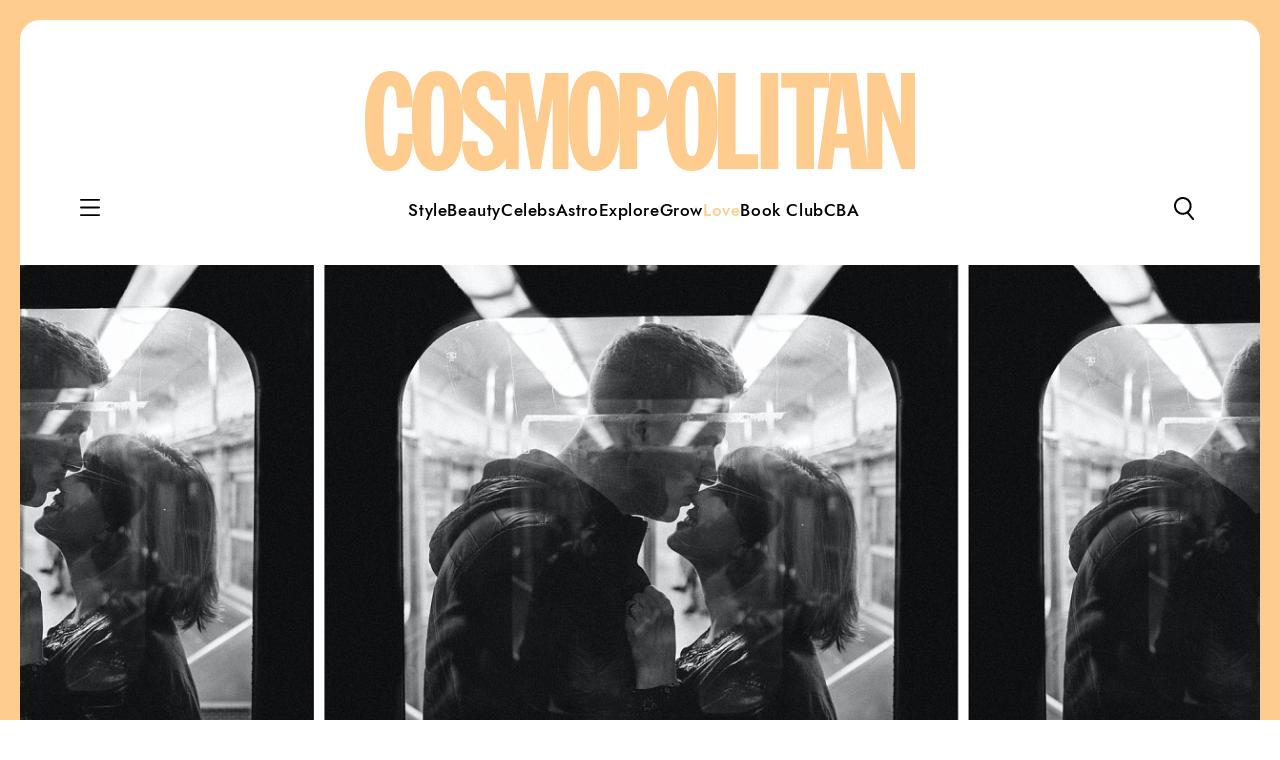

--- FILE ---
content_type: text/html; charset=utf-8
request_url: https://cosmopolitan.cz/love/nevera-a-otevreny-vztah-jde-to-vubec-dohromady/
body_size: 14265
content:
<!DOCTYPE html>
<html class="no-js" lang="cs">
	<head>
		<meta charset="UTF-8">
		<meta name="viewport" content="width=device-width, initial-scale=1">
		<title>Nevěra a otevřený vztah. Jde to vůbec dohromady?</title>
		<meta property="og:title" content="Nevěra a otevřený vztah. Jde to vůbec dohromady?">
		<meta name="description" lang="cs" content="Není vztah jako vztah, ale podvádění je nevěrou pokaždé.">
		<meta property="og:description" content="Není vztah jako vztah, ale podvádění je nevěrou pokaždé.">
		<meta name="keywords" lang="cs" content="Cosmopolitan, časopis, fashion, beauty, art, life, celebrity, módní trendy, osobnosti">
		<meta property="og:type" content="website">
		<meta property="og:site_name" content="Cosmopolitan.cz">
		<meta property="article:author" content="https://www.facebook.com/CosmopolitanCZ/">
			<meta property="og:image" content="https://cosmopolitan.cz/images/article/58/kolaz.600x315.exact.q95.jpg">
		<meta property="og:url" content="https://cosmopolitan.cz/love/nevera-a-otevreny-vztah-jde-to-vubec-dohromady/">
		<link rel="canonical" href="https://cosmopolitan.cz/love/nevera-a-otevreny-vztah-jde-to-vubec-dohromady/">
		<link rel="icon" type="image/png" sizes="32x32" href="/assets/favicon/favicon-32x32.png">
		<link rel="apple-touch-icon" sizes="180x180" href="/assets/favicon/apple-touch-icon.png">
		<link rel="shortcut icon" href="/favicon.ico">
		
		<script src="https://cosmopolitan.cz/assets/jquery-3.7.1.min.js?v=1761490652"></script>
		<script src="https://cosmopolitan.cz/assets/live-form-validation_2.0.js?v=1693752661"></script>
		<script src="https://cosmopolitan.cz/assets/nette.ajax_v2.3.0.js?v=1761491578"></script>

		<script src="https://cosmopolitan.cz/assets/splide_v4.1.3/js/splide.min.js?v=1663892800"></script>
		<link rel="stylesheet" href="https://cosmopolitan.cz/assets/splide_v4.1.3/css/splide.min.css?v=1663892800">
		<link rel="stylesheet" href="https://cosmopolitan.cz/assets/splide_v4.1.3/css/themes/splide-default.min.css?v=1663892800">
		
		<link rel="stylesheet" href="https://cosmopolitan.cz/assets/styles.css?v=1761596591">
		<style>
			.frame { background-color: #ffcc8f; }
			
			footer { background-color: #ffcc8f; }
			footer a { color: #808080; }
			footer a:hover, footer .active { color: white; }

			#fullmenu .searchforms input.text { background-color: #ffcc8f; }
			#fullmenu .searchforms button  { background-color: #ffcc8f; }
			.splide__pagination__page.is-active { background-color: #ffcc8f; }

				#fullmenu a  { color: black; }
				#fullmenu a:hover  { color: white; }
				#fullmenu .searchforms input {
					color: black;
					border-bottom: 1px black solid;
				}
				.searchforms .icon.search path { fill: black!important; }
				.searchforms .btn-primary:hover { fill: white!important; }
				#fullmenu .social .icon path { fill: black; }
				
		</style>
	<style>
		#articleDetail .header .text {
			background-color: #ffcc8f; 
		}
		#articleDetail .part.relatedarticle { 
			background-color: #ffcc8f; 
		}
		#articleDetail .part.redbox { 
			border-color: #ffcc8f; 
		}
		#articleDetail .part.fototext, #articleDetail .part.story { 
			border-color: #ffcc8f; 
		}
		#articleDetail .part.colorside { 
			border-left: 2px #ffcc8f solid; 
		}
		#articleDetail .part.colorbox { 
			border: 2px #ffcc8f solid;
		}
		.cite:before { 
			background: repeating-linear-gradient(135deg, #ffcc8f, #ffcc8f 25px, #ffffff 25px, #ffffff 40px);
		}
		.article-detail .content a { 
			color: #ffcc8f;
			filter: brightness(60%);
			text-decoration: underline;
		}
		.article-detail .content a:hover {
			color: black;
		}
	</style>
		<script>window.Ads = { config:{ "mBrandingOffsetTop":50,"desktopTopBar":111,"vignetteCappingTime":180000}}</script>
<script src="https://1gr.cz/js/uni/uni.js?rr=1764253092"></script>
 <style>
	@import "https://1gr.cz/css/externi/reklama-mini.css?rr=1761142024";
</style> <script src="https://cdn.cpex.cz/cmp/v2/cpex-cmp.min.js" async="async"></script>
<script>if((/tech_max=[^;]*aplikace=1/.test(document.cookie)) || (/dCMP=[^;]*gemius=1/.test(document.cookie)) || !(typeof(Didomi) == "undefined" || !Didomi.getUserStatus().vendors.consent.enabled.includes(328)))

{ var pp_gemius_consent = true;
} else
{
var pp_gemius_use_cmp = true; 
}
</script><script>var adformtag = window.adformtag = window.adformtag || []; adformtag.push(function () { adformtag.setRequestParam('gdpr', '1'); } );</script><script>
window.UniLoaded = window.UniLoaded || [];
window.UniLoaded.push(
  function () { 
    var f = function(){
      if (/dCMP=[^;]*piano=1/.test(document.cookie) || !(typeof(Didomi) == "undefined" || !Didomi.getUserStatus().vendors.consent.enabled.includes(412))) 
      { 
        var id = document.cookies.read("_mmid");
        var webIdCookie = document.cookies.read("\x5fwebid");
        if (id) {
          window.pdl = window.pdl || { };
          window.pdl.browserId = id;
          if(!Math.floor(Math.random() * 1000)) Log.ping(location.href, "logpiano\x5Fmmid\x5Fx1000");
        } else {
          Log.ping(location.href, "logpiano\x5Fnommid\x5F" + (webIdCookie ? "" : "no") + "webid" + (webIdCookie ? "\x5F" + webIdCookie[0] : ""));
        } 
        var s = document.createElement("script"); 
        document.getElementsByTagName("head")[0].appendChild(s); 
        s.src = "https://cdn.tinypass.com/api/tinypass.min.js"; 
      }
    };
    if(typeof(Didomi) != "undefined")
      f();
    else
    {
      window.didomiEventListeners = window.didomiEventListeners || [];
      window.didomiEventListeners.push({
        event: 'sync.ready',  // The SDK is ready and syncing is done
        listener: function () {
          f();
        }
      });
    }
  }
);
</script>
<meta name="cXenseParse:qiw-ostrov" content="cosmopolitan"/>
<script>tp = window.tp || [];
tp.push(["setAid", 'ldpllFOBpe']);
tp.push(["setCxenseSiteId", "4732542837648372374"]);
tp.push(["setEndpoint", 'https://buy-eu.piano.io/api/v3']);
tp.push(["setEspEndpoint", 'https://api-esp-eu.piano.io']);
tp.push(["setUseTinypassAccounts", false]);
tp.push(["setUsePianoIdUserProvider", true]);
var userState = Unidata.isLogged ? (Unidata.isSubscriber ? ["subscriber"] : ["logged"]) : ["notlogged"];
tp.push(["setCustomVariable", "userState", userState]);
var cX = cX || { options: { consent: true, consentVersion: 2 } } ; cX.callQueue = cX.callQueue || [];
cX.callQueue.push(['setCustomParameters', { 'userState': userState } ] );
var consent = (/dCMP=[^;]*piano=1/.test(document.cookie) || !(typeof(Didomi) == "undefined" || !Didomi.getUserStatus().vendors.consent.enabled.includes(412)));
cX.callQueue.push(['setConsent', { pv: consent, segment: consent, ad: consent, recs: consent, geo: consent, device: consent } ]);
tp.push(["init", function () { tp.experience.init(); } ]);
</script>

	
		<script src="//cdn.cpex.cz/cmp/v2/cpex-cmp.min.js" async></script>
		<script async src="//www.googletagmanager.com/gtag/js?id=G-8VKYTM2NZK"></script>
		<script>
			var gTagId = "G-8VKYTM2NZK";
			window.dataLayer = window.dataLayer || [];
			function gtag(){ dataLayer.push(arguments); }
			gtag('consent', 'default', {
				'ad_storage': (/dCMP=[^;]*google=1/.test(document.cookie) ? 'granted' : 'denied'),
				'analytics_storage': (/dCMP=[^;]*mafra=\d\d1\d/.test(document.cookie) ? 'granted' : 'denied')
			});
			gtag('js', new Date());
			gtag('config', "G-8VKYTM2NZK");
		</script>
		<script>
			!function(f,b,e,v,n,t,s)
			{ if(f.fbq)return;n=f.fbq=function(){ n.callMethod?
			n.callMethod.apply(n,arguments):n.queue.push(arguments)};
			if(!f._fbq)f._fbq=n;n.push=n;n.loaded=!0;n.version='2.0';
			n.queue=[];t=b.createElement(e);t.async=!0;
			t.src=v;s=b.getElementsByTagName(e)[0];
			s.parentNode.insertBefore(t,s)}(window, document,'script',
			'https://connect.facebook.net/en_US/fbevents.js');
			fbq('init', '1592198744987141');
			fbq('track', 'PageView');
		</script>
		<noscript><img height="1" width="1" style="display:none" src="https://www.facebook.com/tr?id=1592198744987141&ev=PageView&noscript=1"/></noscript>

		<!-- (C)2000-2025 Gemius SA - gemiusPrism  / cosmopolitan.cz/Default section -->
		<script type="text/javascript">
			var pp_gemius_identifier = '.cpFNmNlYQBpsziVN2x7ZHYX.MhBSiS5PPzuwNxV4HL.Q7';
			// lines below shouldn't be edited
			function gemius_pending(i) { window[i] = window[i] || function() { var x = window[i+'_pdata'] = window[i+'_pdata'] || []; x[x.length]=Array.prototype.slice.call(arguments, 0);};};
			(function(cmds) { var c; while(c = cmds.pop()) gemius_pending(c)})(['gemius_cmd', 'gemius_hit', 'gemius_event', 'gemius_init', 'pp_gemius_hit', 'pp_gemius_event', 'pp_gemius_init']);
			window.pp_gemius_cmd = window.pp_gemius_cmd || window.gemius_cmd;
			(function(d,t) { try { var gt=d.createElement(t),s=d.getElementsByTagName(t)[0],l='http'+((location.protocol=='https:')?'s':''); gt.setAttribute('async','async');
			gt.setAttribute('defer','defer'); gt.src=l+'://spir.hit.gemius.pl/xgemius.min.js'; s.parentNode.insertBefore(gt,s);} catch (e) { }})(document,'script');
		</script>
	</head>
	<body>

		<div class="frame">
			<div class="contentFrame">
					<div id="topvideohide"></div>

				<a href="/" id="logo">
		<svg version="1.1" class="logo_cosmopolitan" xmlns="http://www.w3.org/2000/svg" viewBox="0 0 559.59 101.95">
			<path fill="#ffcc8f" d="M32.5,37.48c0-16.23-2.06-22.28-6.47-22.28c-3.67,0-7.33,2.48-7.33,35.77c0,32.2,1.9,35.77,7.33,35.77 c5.84,0,7.19-9.08,7.47-23.25l15.2,0.69c0,17.06-2.49,37.77-23.31,37.77C6.33,101.95,0,83.17,0,50.98C0,13.54,11.28,0,25.4,0 c20.58,0,23.06,19.06,23.06,36.94L32.5,37.48z"></path>
			<path fill="#ffcc8f" d="M67.2,40.66c0-21.19,2.48-25.45,6.62-25.45c4.14,0,6.63,4.27,6.63,25.45V61.3c0,21.19-2.48,25.45-6.63,25.45 c-4.14,0-6.62-4.27-6.62-25.45V40.66z M47.7,50.98c0,38.68,10.3,50.98,26.12,50.98c15.83,0,26.13-12.3,26.13-50.98 C99.95,12.3,89.65,0,73.82,0C58,0,47.7,12.3,47.7,50.98z"></path>
			<path fill="#ffcc8f" d="M114.68,71.62c0,5.5,0,15.13,7.8,15.13c5.93,0,8-5.5,8-9.49c0-17.47-32.5-21.45-32.5-50.51C97.98,12.02,105.95,0,121.03,0 c16.04,0,22.23,12.3,22.65,29.92h-15.95c0-5.5,0-14.71-7.04-14.71c-4.27,0-6.76,3.58-6.76,8.94c0,16.64,32.5,22.28,32.5,50.78 c0,15.01-8.53,27.03-24.68,27.03c-19.17,0-23.02-16.85-23.02-30.33H114.68z"></path>
			<path fill="#ffcc8f" d="M143.26,2h23.8l7.98,50.27h0.28L183.71,2h23.25v97.98h-15.95V28.2h-0.28l-12.11,71.77h-9.91L156.74,28.2h-0.27v71.77h-13.2 V2z"></path>
			<path fill="#ffcc8f" d="M226.58,40.66c0-21.19,2.48-25.45,6.62-25.45c4.14,0,6.63,4.27,6.63,25.45V61.3c0,21.19-2.48,25.45-6.63,25.45 c-4.14,0-6.62-4.27-6.62-25.45V40.66z M207.08,50.98c0,38.68,10.3,50.98,26.12,50.98c15.83,0,26.13-12.3,26.13-50.98 C259.33,12.3,249.03,0,233.2,0C217.38,0,207.08,12.3,207.08,50.98z"></path>
			<path fill="#ffcc8f" d="M277.06,17.2h1.36c5.85,0,11.3,0.42,11.3,14.69c0,11.92-3.95,14.83-11.16,14.83h-1.5V17.2z M258.97,99.98h17.95v-39H284 c16.77,0,23.67-11.78,23.67-29.5C307.67,10.15,297.04,2,276.92,2h-17.95V99.98z"></path>
			<path fill="#ffcc8f" d="M326.01,40.66c0-21.19,2.48-25.45,6.63-25.45s6.63,4.27,6.63,25.45V61.3c0,21.19-2.48,25.45-6.63,25.45 s-6.63-4.27-6.63-25.45V40.66z M306.51,50.98c0,38.68,10.3,50.98,26.12,50.98s26.13-12.3,26.13-50.98C358.76,12.3,348.46,0,332.63,0 S306.51,12.3,306.51,50.98z"></path>
			<path fill="#ffcc8f" d="M359.09,1.98h17.95v82.77h22.83v15.2h-40.78V1.98z"></path>
			<path fill="#ffcc8f" d="M402.62,1.98h17.95v98h-17.95V1.98z"></path>
			<path fill="#ffcc8f" d="M438.98,17.2h-15.4V2h48.76v15.2h-15.4v82.77h-17.95V17.2z"></path>
			<path fill="#ffcc8f" d="M490.78,63.98h-11.14l5.69-46.77h0.27L490.78,63.98z M460.44,99.98h14.99l2.48-21.75h14.44l2.61,21.75h17.19L500.04,2 h-25.85L460.44,99.98z"></path>
			<path fill="#ffcc8f" d="M511.12,1.98h17.55l16.4,51.75h0.28V1.98h14.25v98h-13.84l-19.16-59.32h-0.28v59.32h-15.2V1.98z"></path>
		</svg>
	
	
				</a>

				<nav id="menu">
					<div class="left">
						<a class="menuBurger">
		<svg version="1.1" class="icon menuburger" xmlns="http://www.w3.org/2000/svg" viewBox="0 0 19.52 16.63">
			<path fill="#00000" d="M18.65,16.63H0.87C0.39,16.63,0,16.24,0,15.76l0,0c0-0.48,0.39-0.87,0.87-0.87h17.78c0.48,0,0.87,0.39,0.87,0.87l0,0 C19.52,16.24,19.13,16.63,18.65,16.63z"></path>
			<path fill="#00000" d="M18.65,1.75H0.87C0.39,1.75,0,1.36,0,0.87l0,0C0,0.39,0.39,0,0.87,0h17.78c0.48,0,0.87,0.39,0.87,0.87l0,0 C19.52,1.36,19.13,1.75,18.65,1.75z"></path>
			<path fill="#00000" d="M18.65,9.19H0.87C0.39,9.19,0,8.8,0,8.32l0,0c0-0.48,0.39-0.87,0.87-0.87h17.78c0.48,0,0.87,0.39,0.87,0.87l0,0 C19.52,8.8,19.13,9.19,18.65,9.19z"></path>
		</svg>

						</a>

						<a href="/">
		<svg version="1.1" class="logo_cosmopolitan" xmlns="http://www.w3.org/2000/svg" viewBox="0 0 559.59 101.95">
			<path fill="black" d="M32.5,37.48c0-16.23-2.06-22.28-6.47-22.28c-3.67,0-7.33,2.48-7.33,35.77c0,32.2,1.9,35.77,7.33,35.77 c5.84,0,7.19-9.08,7.47-23.25l15.2,0.69c0,17.06-2.49,37.77-23.31,37.77C6.33,101.95,0,83.17,0,50.98C0,13.54,11.28,0,25.4,0 c20.58,0,23.06,19.06,23.06,36.94L32.5,37.48z"></path>
			<path fill="black" d="M67.2,40.66c0-21.19,2.48-25.45,6.62-25.45c4.14,0,6.63,4.27,6.63,25.45V61.3c0,21.19-2.48,25.45-6.63,25.45 c-4.14,0-6.62-4.27-6.62-25.45V40.66z M47.7,50.98c0,38.68,10.3,50.98,26.12,50.98c15.83,0,26.13-12.3,26.13-50.98 C99.95,12.3,89.65,0,73.82,0C58,0,47.7,12.3,47.7,50.98z"></path>
			<path fill="black" d="M114.68,71.62c0,5.5,0,15.13,7.8,15.13c5.93,0,8-5.5,8-9.49c0-17.47-32.5-21.45-32.5-50.51C97.98,12.02,105.95,0,121.03,0 c16.04,0,22.23,12.3,22.65,29.92h-15.95c0-5.5,0-14.71-7.04-14.71c-4.27,0-6.76,3.58-6.76,8.94c0,16.64,32.5,22.28,32.5,50.78 c0,15.01-8.53,27.03-24.68,27.03c-19.17,0-23.02-16.85-23.02-30.33H114.68z"></path>
			<path fill="black" d="M143.26,2h23.8l7.98,50.27h0.28L183.71,2h23.25v97.98h-15.95V28.2h-0.28l-12.11,71.77h-9.91L156.74,28.2h-0.27v71.77h-13.2 V2z"></path>
			<path fill="black" d="M226.58,40.66c0-21.19,2.48-25.45,6.62-25.45c4.14,0,6.63,4.27,6.63,25.45V61.3c0,21.19-2.48,25.45-6.63,25.45 c-4.14,0-6.62-4.27-6.62-25.45V40.66z M207.08,50.98c0,38.68,10.3,50.98,26.12,50.98c15.83,0,26.13-12.3,26.13-50.98 C259.33,12.3,249.03,0,233.2,0C217.38,0,207.08,12.3,207.08,50.98z"></path>
			<path fill="black" d="M277.06,17.2h1.36c5.85,0,11.3,0.42,11.3,14.69c0,11.92-3.95,14.83-11.16,14.83h-1.5V17.2z M258.97,99.98h17.95v-39H284 c16.77,0,23.67-11.78,23.67-29.5C307.67,10.15,297.04,2,276.92,2h-17.95V99.98z"></path>
			<path fill="black" d="M326.01,40.66c0-21.19,2.48-25.45,6.63-25.45s6.63,4.27,6.63,25.45V61.3c0,21.19-2.48,25.45-6.63,25.45 s-6.63-4.27-6.63-25.45V40.66z M306.51,50.98c0,38.68,10.3,50.98,26.12,50.98s26.13-12.3,26.13-50.98C358.76,12.3,348.46,0,332.63,0 S306.51,12.3,306.51,50.98z"></path>
			<path fill="black" d="M359.09,1.98h17.95v82.77h22.83v15.2h-40.78V1.98z"></path>
			<path fill="black" d="M402.62,1.98h17.95v98h-17.95V1.98z"></path>
			<path fill="black" d="M438.98,17.2h-15.4V2h48.76v15.2h-15.4v82.77h-17.95V17.2z"></path>
			<path fill="black" d="M490.78,63.98h-11.14l5.69-46.77h0.27L490.78,63.98z M460.44,99.98h14.99l2.48-21.75h14.44l2.61,21.75h17.19L500.04,2 h-25.85L460.44,99.98z"></path>
			<path fill="black" d="M511.12,1.98h17.55l16.4,51.75h0.28V1.98h14.25v98h-13.84l-19.16-59.32h-0.28v59.32h-15.2V1.98z"></path>
		</svg>
	
	
						</a>
					</div>
					
					<div class="items">
						<a href="/style/">Style</a>
						<a href="/beauty/">Beauty</a>
						<a href="/celebs/">Celebs</a>
						<a href="/astro/">Astro</a>
						<a href="/explore/">Explore</a>
						<a href="/grow/">Grow</a>
						<a href="/love/" class="active" style="color: #ffcc8f;">Love</a>
						<a href="/book-club/">Book Club</a>
						<a href="/cosmoba/">CBA</a>
					</div>
					
					<div class="right">
						<button id="search">
		<svg version="1.1" class="icon search" xmlns="http://www.w3.org/2000/svg" viewBox="0 0 80.29 91.33">
			<path d="M79.33,84.68L59.4,61.25c7.21-6.69,11.31-16.01,11.31-25.9C70.71,15.86,54.85,0,35.35,0C15.86,0,0,15.86,0,35.35 C0,54.85,15.86,70.7,35.35,70.7c6.17,0,12.19-1.61,17.52-4.66l20.31,23.87c0.77,0.9,1.89,1.42,3.07,1.42c0.96,0,1.89-0.34,2.62-0.96 C80.56,88.93,80.77,86.37,79.33,84.68z M35.35,8.08c15.04,0,27.28,12.24,27.28,27.28c0,15.04-12.24,27.28-27.28,27.28 c-15.04,0-27.28-12.24-27.28-27.28C8.08,20.31,20.31,8.08,35.35,8.08z"></path>
		</svg>

						</button>
					</div>
				</nav>

				<div id="fullmenu" style="background-color: #ffcc8f">
					<div class="holder">
						
						<div class="layout">
							<div class="menu">
								<div class="item">
									<a href="/style/">Style</a>
								</div>
								<div class="item">
									<a href="/beauty/">Beauty</a>
								</div>
								<div class="item">
									<a href="/celebs/">Celebs</a>
								</div>
								<div class="item">
									<a href="/astro/">Astro</a>
								</div>
								<div class="item">
									<a href="/explore/">Explore</a>
								</div>
								<div class="item">
									<a href="/grow/">Grow</a>
								</div>
								<div class="item">
									<a href="/love/" class="active">Love</a>
								</div>
								<div class="item">
									<a href="/book-club/">Book Club</a>
								</div>
							</div>

							<div class="rightblock">
								<div class="menusecond">
									<div class="item">
										<a href="https://casopisy.mafra.cz/soutez" target="_blank">pravidla soutěží</a>
									</div>
									<div class="item">
										<a href="https://www.jenprocasopisy.cz/casopisy/zeny/cosmopolitan" target="_blank">předplatné</a>
									</div>
									<div class="item">
										<a href="/autor/">autoři</a>
									</div>										
									<div class="item">
										<a href="/kontakt/">kontakt</a>
									</div>
								</div>

<form action="/love/nevera-a-otevreny-vztah-jde-to-vubec-dohromady/" method="post" class="searchforms" id="frm-searchForm-searchForm">



	<label class="form-label required" for="frm-searchForm-searchForm-q"></label>

	<input type="text" name="q" maxlength="255" placeholder="Hledaný text" title="Hledaný text" class="form-control text" id="frm-searchForm-searchForm-q" required data-nette-rules='[{"op":":filled","msg":"Vyplňte co chcete vyhledat."},{"op":":minLength","msg":"Please enter at least 3 characters.","arg":3}]'>



	<label class="form-label" for="frm-searchForm-searchForm-website">Website</label>

	<input type="text" name="website" maxlength="150" class="website form-control text" id="frm-searchForm-searchForm-website">



	

	<button type="submit" name="search" class="btn btn-primary"><svg version="1.1" class="icon search" xmlns="http://www.w3.org/2000/svg" viewBox="0 0 20 22.9"><path d="M19.88,22.08l-5.6-6.58c1.95-1.6,3.2-4.04,3.2-6.75C17.48,3.92,13.56,0,8.74,0C3.92,0,0,3.92,0,8.74 c0,4.82,3.92,8.74,8.74,8.74c1.74,0,3.36-0.51,4.73-1.39l5.65,6.64c0.1,0.11,0.24,0.18,0.38,0.18c0.12,0,0.24-0.04,0.33-0.12 C20.03,22.61,20.06,22.29,19.88,22.08z M8.74,16.47c-4.26,0-7.73-3.47-7.73-7.73c0-4.26,3.47-7.73,7.73-7.73 c4.26,0,7.73,3.47,7.73,7.73C16.47,13,13,16.47,8.74,16.47z"/></svg></button>



<input type="hidden" name="_do" value="searchForm-searchForm-submit">
</form>

								<div class="social">
									<a href="https://www.facebook.com/CosmopolitanCZ/" target="_blank">
		<svg version="1.1" class="icon facebook" xmlns="http://www.w3.org/2000/svg" viewBox="0 0 60 60">
			<path fill="black" d="M30,1.98c15.45,0,28.02,12.57,28.02,28.02c0,15.45-12.57,28.02-28.02,28.02C14.55,58.02,1.98,45.45,1.98,30 C1.98,14.55,14.55,1.98,30,1.98 M30,0C13.43,0,0,13.43,0,30s13.43,30,30,30s30-13.43,30-30S46.57,0,30,0L30,0z"></path>
			<path fill="#3d3d3c" d="M31.91,41.76h-4.47V30H24.5v-4.03h2.94v-2.4c0-3.27,0.87-5.34,4.79-5.34h3.27v4.03h-2.07c-1.52,0-1.63,0.54-1.63,1.63v2.07 h3.7L35.06,30H31.8L31.91,41.76L31.91,41.76z"></path>
		</svg>

									</a>
									<a href="https://www.instagram.com/cosmopolitan_cz/" target="_blank">
		<svg version="1.1" class="icon instagram" xmlns="http://www.w3.org/2000/svg" viewBox="0 0 60 60">
			<path fill="black" d="M30,1.98c15.45,0,28.02,12.57,28.02,28.02c0,15.45-12.57,28.02-28.02,28.02C14.55,58.02,1.98,45.45,1.98,30 C1.98,14.55,14.55,1.98,30,1.98 M30,0C13.43,0,0,13.43,0,30s13.43,30,30,30s30-13.43,30-30S46.57,0,30,0L30,0z"></path>
			<path fill="#3d3d3c" d="M35.55,29.94c0,3-2.44,5.44-5.44,5.44c-3,0-5.44-2.44-5.44-5.44c0-0.33,0-0.67,0.11-1H21v7.33c0,1.56,1.22,2.89,2.78,2.89 h12.44c1.55,0,2.78-1.22,2.78-2.89v-7.44h-3.55C35.55,29.17,35.55,29.5,35.55,29.94z M36.33,20.84H23.78 c-1.56,0-2.78,1.22-2.78,2.89v3.11h4.55c1-1.44,2.67-2.33,4.44-2.33c1.89,0,3.44,0.89,4.44,2.33h4.55v-3.11 C39.1,22.06,37.88,20.84,36.33,20.84z M37.66,24.39c0,0.33-0.22,0.56-0.55,0.56h-1.55c-0.33,0-0.56-0.22-0.56-0.56v-1.56 c0-0.33,0.22-0.56,0.56-0.56h1.55c0.33,0,0.55,0.22,0.55,0.56V24.39z M33.44,29.94c0-1.89-1.56-3.33-3.33-3.33 c-1.89,0-3.33,1.56-3.33,3.33c0,1.89,1.56,3.33,3.33,3.33S33.44,31.72,33.44,29.94z"></path>
		</svg>

									</a>
									<a href="https://www.youtube.com/channel/UC4XPPv5Lmmw-j0N8q6FZHpw/featured" target="_blank">
		<svg version="1.1" class="icon youtube" xmlns="http://www.w3.org/2000/svg" viewBox="0 0 60 60">
			<path fill="black" d="M30,1.98c15.45,0,28.02,12.57,28.02,28.02c0,15.45-12.57,28.02-28.02,28.02C14.55,58.02,1.98,45.45,1.98,30 C1.98,14.55,14.55,1.98,30,1.98 M30,0C13.43,0,0,13.43,0,30s13.43,30,30,30s30-13.43,30-30S46.57,0,30,0L30,0z"></path>
			<path fill="#3d3d3c" d="M37.81,20.62H22.19c-2.58,0-4.69,2.11-4.69,4.69v9.37c0,2.58,2.11,4.69,4.69,4.69h15.63c2.58,0,4.69-2.11,4.69-4.69v-9.37 C42.5,22.73,40.39,20.62,37.81,20.62z M26.87,36.25v-12.5L34.69,30L26.87,36.25z"></path>
		</svg>

									</a>
									<a href="mailto:redakce.cosmopolitan@mafra.cz" target="_blank">
		<svg version="1.1" class="icon email" xmlns="http://www.w3.org/2000/svg" viewBox="0 0 60 60">
			<path fill="black" d="M30,1.98c15.45,0,28.02,12.57,28.02,28.02c0,15.45-12.57,28.02-28.02,28.02C14.55,58.02,1.98,45.45,1.98,30 C1.98,14.55,14.55,1.98,30,1.98 M30,0C13.43,0,0,13.43,0,30s13.43,30,30,30s30-13.43,30-30S46.57,0,30,0L30,0z"></path>
			<path fill="#3d3d3c" d="M39.3,21.45H20.7c-0.88,0-1.6,0.72-1.6,1.6v13.93c0,0.87,0.7,1.57,1.57,1.57h0.03h18.6h0.03c0.87,0,1.57-0.7,1.57-1.57 V23.05C40.9,22.17,40.18,21.45,39.3,21.45z M37.9,23.05l-7.9,7.9l-7.9-7.9H37.9z M39.3,36.95H20.7v-13l9.3,9.3l9.3-9.3V36.95z"></path>
		</svg>

									</a>
								</div>
							</div>

						</div>

					</div>
				</div>

				<div id="search-panel">
					<div class="container">
<form action="/love/nevera-a-otevreny-vztah-jde-to-vubec-dohromady/" method="post" class="searchforms" id="frm-searchForm-searchForm">



	<label class="form-label required" for="frm-searchForm-searchForm-q"></label>

	<input type="text" name="q" maxlength="255" placeholder="Hledaný text" title="Hledaný text" class="form-control text" id="frm-searchForm-searchForm-q" required data-nette-rules='[{"op":":filled","msg":"Vyplňte co chcete vyhledat."},{"op":":minLength","msg":"Please enter at least 3 characters.","arg":3}]'>



	<label class="form-label" for="frm-searchForm-searchForm-website">Website</label>

	<input type="text" name="website" maxlength="150" class="website form-control text" id="frm-searchForm-searchForm-website">



	

	<button type="submit" name="search" class="btn btn-primary"><svg version="1.1" class="icon search" xmlns="http://www.w3.org/2000/svg" viewBox="0 0 20 22.9"><path d="M19.88,22.08l-5.6-6.58c1.95-1.6,3.2-4.04,3.2-6.75C17.48,3.92,13.56,0,8.74,0C3.92,0,0,3.92,0,8.74 c0,4.82,3.92,8.74,8.74,8.74c1.74,0,3.36-0.51,4.73-1.39l5.65,6.64c0.1,0.11,0.24,0.18,0.38,0.18c0.12,0,0.24-0.04,0.33-0.12 C20.03,22.61,20.06,22.29,19.88,22.08z M8.74,16.47c-4.26,0-7.73-3.47-7.73-7.73c0-4.26,3.47-7.73,7.73-7.73 c4.26,0,7.73,3.47,7.73,7.73C16.47,13,13,16.47,8.74,16.47z"/></svg></button>



<input type="hidden" name="_do" value="searchForm-searchForm-submit">
</form>
					</div>
				</div>

	<div id="articleDetail">
				
		<div class="header">
			
<img src="/images/article/58/kolaz.1300x660.exact.q95.jpg"  data-credits="Foto: Unsplash (Jonathan Borba)">
			<div class="text">
<div class="category">
	<a href="/love/">Love</a>
</div>
				<h1>Nevěra a otevřený vztah. Jde to vůbec dohromady?</h1>
				<div class="perex">
					Není vztah jako vztah, ale podvádění je nevěrou pokaždé.
				</div>
				<div class="data">
		<a href="/autor/tereza-zajickova/" class="author">Tereza Zajíčková</a>
		<svg version="1.1" class="tildeArrow" xmlns="http://www.w3.org/2000/svg" viewBox="0 0 54.79 12.15">
			<path d="M54.59,5.58c-0.27-0.28-0.72-0.29-1-0.01c-0.04,0.04-4.47,4.31-8.39,4.31c-1.84,0-3.46-1.64-5.18-3.37 c-1.83-1.84-3.72-3.75-6.11-3.75c-2.4,0-4.33,1.92-6.19,3.78c-1.71,1.71-3.33,3.33-5.1,3.33c-1.79,0-3.29-0.99-4.87-2.03 c-1.76-1.16-3.77-2.48-6.41-2.48H2.42l4.16-4.16c0.28-0.28,0.28-0.73,0-1c-0.28-0.28-0.73-0.28-1,0L0.21,5.57 C0.14,5.64,0.09,5.72,0.05,5.8c-0.07,0.17-0.07,0.37,0,0.54c0.04,0.09,0.09,0.17,0.15,0.23l5.37,5.37c0.14,0.14,0.32,0.21,0.5,0.21 s0.36-0.07,0.5-0.21c0.28-0.28,0.28-0.73,0-1L2.42,6.78h8.91c2.22,0,3.88,1.09,5.63,2.25c1.69,1.11,3.43,2.26,5.65,2.26 c2.36,0,4.26-1.9,6.1-3.75c1.73-1.73,3.37-3.37,5.18-3.37c1.8,0,3.4,1.62,5.1,3.33c1.84,1.86,3.75,3.79,6.19,3.79 c4.5,0,9.19-4.52,9.38-4.71C54.86,6.31,54.86,5.86,54.59,5.58z"></path>
		</svg>

		19.&nbsp;ledna&nbsp;2023
    <p>Foto: Unsplash (Jonathan Borba)</p>
				</div>
			
				<div class="socialButtons">
					<a class="link facebook" onmousedown="Log.link(this,'hbazaar-sdilitka-top-fb')" title="Sdílet na Facebooku" href="https://1gr.cz/log/redir.aspx?r=hbazaar-sdilitka-top-fb&amp;from=hb%3Ddetail%3Dclanku&amp;ver=A&amp;url=http%3A%2F%2Fwww.facebook.com%2Fshare.php%3Fu%3Dhttps://cosmopolitan.cz/love/nevera-a-otevreny-vztah-jde-to-vubec-dohromady/%253f%2526utm_source%253dfacebook%2526utm_medium%253dsharecd%2526utm_campaign%253ddesktop" onclick="return !window.open(this.href, '_blank', 'width=600,height=400');" target="_blank">
		<svg version="1.1" class="icon facebook" xmlns="http://www.w3.org/2000/svg" viewBox="0 0 11 23.52">
			<path fill="#33291d" d="M7.41,23.52H2.94V11.76H0V7.73h2.94v-2.4C2.94,2.07,3.81,0,7.73,0H11v4.03H8.93c-1.52,0-1.63,0.54-1.63,1.63 v2.07H11l-0.44,4.03H7.3L7.41,23.52L7.41,23.52z"></path>
		</svg>

					</a>
					<a class="link twitter" href="//www.twitter.com/share?url=https://cosmopolitan.cz/love/nevera-a-otevreny-vztah-jde-to-vubec-dohromady/&amp;Nevěra a otevřený vztah. Jde to vůbec dohromady?" target="_blank" data-social-key="twitter">
		<svg version="1.1" class="icon twitter" xmlns="http://www.w3.org/2000/svg" viewBox="0 0 22.705999 18.454">
			<path fill="#33291d" d="m 22.706,2.185 c -0.835,0.37 -1.732,0.62 -2.675,0.733 0.962,-0.576 1.7,-1.49 2.048,-2.578 -0.9,0.534 -1.897,0.922 -2.958,1.13 C 18.271,0.566 17.061,0 15.721,0 c -2.572,0 -4.658,2.086 -4.658,4.66 0,0.364 0.042,0.718 0.12,1.06 C 7.31,5.525 3.879,3.67 1.581,0.852 c -0.4,0.69 -0.63,1.49 -0.63,2.342 0,1.616 0.823,3.043 2.072,3.878 C 2.259,7.047 1.541,6.838 0.913,6.489 v 0.06 c 0,2.257 1.605,4.14 3.737,4.568 -0.392,0.106 -0.803,0.162 -1.227,0.162 -0.3,0 -0.593,-0.028 -0.877,-0.082 0.593,1.85 2.313,3.198 4.352,3.234 -1.595,1.25 -3.604,1.995 -5.786,1.995 -0.376,0 -0.747,-0.022 -1.112,-0.065 2.062,1.323 4.51,2.093 7.14,2.093 8.57,0 13.255,-7.098 13.255,-13.254 0,-0.2 -0.005,-0.402 -0.014,-0.602 0.91,-0.658 1.7,-1.477 2.323,-2.41 z"></path>
		</svg>

					</a>
					<a class="link email" href="mailto:?body=https://cosmopolitan.cz/love/nevera-a-otevreny-vztah-jde-to-vubec-dohromady/&amp;subject=Nevěra a otevřený vztah. Jde to vůbec dohromady?" target="_self" data-social-key="email">
		<svg version="1.1" class="icon email" xmlns="http://www.w3.org/2000/svg" viewBox="0 0 28 20.77">
			<path fill="#33291d" d="M27.99,0.46c0-0.02-0.01-0.03-0.01-0.05c-0.01-0.02-0.01-0.04-0.02-0.06c-0.01-0.02-0.01-0.03-0.02-0.04 c-0.01-0.02-0.02-0.03-0.03-0.05c-0.01-0.02-0.02-0.03-0.03-0.04c-0.01-0.01-0.02-0.02-0.02-0.03c0,0-0.01,0-0.01-0.01 c-0.01-0.01-0.03-0.02-0.04-0.04c-0.01-0.01-0.03-0.02-0.04-0.04c-0.01-0.01-0.03-0.02-0.04-0.02c-0.02-0.01-0.04-0.02-0.06-0.03 c-0.01-0.01-0.03-0.01-0.04-0.01c-0.02-0.01-0.04-0.01-0.06-0.02c-0.02,0-0.03,0-0.05-0.01C27.5,0.01,27.48,0,27.47,0 c0,0-0.01,0-0.01,0c0,0-0.01,0-0.01,0H0.56c0,0-0.01,0-0.01,0c0,0-0.01,0-0.01,0c-0.02,0-0.03,0-0.05,0.01c-0.02,0-0.03,0-0.05,0.01 c-0.02,0-0.04,0.01-0.06,0.02c-0.01,0-0.03,0.01-0.04,0.01C0.31,0.06,0.29,0.07,0.27,0.08C0.26,0.09,0.25,0.09,0.24,0.1 C0.22,0.11,0.21,0.13,0.19,0.14C0.18,0.15,0.17,0.16,0.16,0.17c0,0-0.01,0.01-0.01,0.01C0.14,0.19,0.13,0.2,0.12,0.21 C0.11,0.23,0.1,0.24,0.09,0.26C0.08,0.27,0.07,0.29,0.06,0.3C0.05,0.32,0.05,0.34,0.04,0.35C0.03,0.37,0.03,0.39,0.02,0.4 C0.02,0.42,0.01,0.44,0.01,0.46c0,0.02,0,0.03,0,0.05c0,0.02,0,0.03,0,0.05v19.66c0,0.31,0.25,0.56,0.56,0.56h26.89 c0.31,0,0.56-0.25,0.56-0.56V0.56c0-0.01,0-0.03,0-0.04C27.99,0.5,27.99,0.48,27.99,0.46z M1.11,1.82l12.51,11.56 c0.1,0.1,0.24,0.15,0.38,0.15c0.14,0,0.27-0.05,0.38-0.15L26.89,1.82v17.83H1.11V1.82z M1.97,1.11h24.05L14,12.22L1.97,1.11z"></path>
		</svg>

					</a>
				</div>
			</div>

		</div>
	
		<div class="article-detail">

			<div class="container">
			
				<div class="articleHolder">

					<div class="content">

									<div class="part letter">
										<p>Novináři po
celém světě mají žně, záletnická povaha řady celebrit se v&nbsp;posledních
měsících pěkně vybarvila. Zatímco někdo je z&nbsp;nevěry nařčen jen na
sociálních sítích, jiný se s&nbsp;tím nemaže a s&nbsp;druhou partnerkou si
rovnou pořídí dítě. Je ale vůbec nutné se v&nbsp;dnešní sexuálně
osvícené době snižovat k&nbsp;něčemu takovému, jako je podvádění?</p>
									</div>		

		<div id="r-touch300x250article" class="r-main touch-211 s_m_300x250_clankovy"><div class="r-head"><span></span></div><div class="r-body"><div id='m_300x250_clankovy'></div></div></div>
			
							

									<div class="part html">
										<p>Představte si
vztah, ve kterém můžete svobodně snít o jiných sexuálních partnerech. A nejen
snít, rovnou ho i praktikovat! Kde by byli třeba takoví Brad s Jennifer, Seal a
Heidi nebo Ashton s Demi, kdyby vyznávali nemonogamii? To se sice už nedozvíme,
jisté ale je, že by na světě bylo o pár zlomených srdcí míň. Nebo ne?</p>
									</div>		

							

									<div class="part html">
										<h4>Vztahy jsou komplikované (i ty otevřené!)
</h4><p>Otevřený vztah
není zárukou absolutní svobody, ostatně jako každý „vztah“ má své hranice. Beztrestně jako motýl přelétat z jednoho květu na druhý není tak úplně možné.&nbsp;</p><p>Nemonogamní vztah sice může být volnější, co se počtu sexuálních partnerů týče,
záleží ale na vzájemné domluvě. Když si na začátku slíbíte, že <strong>můžete sice
spát, ale ne randit s&nbsp;jinými lidmi,</strong> nebylo by fér rozjíždět víc milostných
románků najednou. Jenže jak už to tak bývá, sexem se to může pěkně
zkomplikovat. Zvlášť, když máte tu zpropadenou romantickou povahu. Ano,
zamilovat se do někoho i po jediné noci je normální. Pokud ale udržujete už
jeden romantický vztah (ať je otevřený jak chce), může se vaše láska
k&nbsp;dalšímu člověku zdát jako podvádění.</p>
									</div>		

							

									<div class="part html">
										<h4>Otevřený vztah není pro každého
</h4><p>Někomu to
vyhovuje, někomu zase ne. To neplatí jen pro sexuální polohy (i když
experimentovat je fajn), ale také milostný život. Přestože se možnost
otevřeného vztahu dostává do popředí, rozhodně není normou. Za tu stále platí
stará dobrá monogamie. Pokud se rozhodnete jít „proti proudu“, připravte se na
setkání s&nbsp;nepochopením. </p><p>Většina lidí má<strong> strach z toho, čemu nerozumí,</strong> nebo
se zkrátka bojí zkoušet nové věci. Co ale dělat, když se nedokážete se
současným partnerem dohodnout, nakolik volný váš vztah bude? Těžká volba, pro
své vlastní dobro ale musíte tuhle otázku rozlousknout.</p>
									</div>		

							

									<div class="part html">
										<h4>Nevěra jako řešení </h4><p>
Pro mnoho lidí je podvádění
jakýmsi klíčem k&nbsp;řešení problémů či způsobem, jak jim utéct. Právě touha po jiném člověku může být signálem, že
ve vašem aktuálním vztahu není něco v&nbsp;pořádku. Nevěra vám sice otevře oči,
samozřejmě ale existují lepší řešení, jak ukončit nefunkční vztah.</p>
									</div>		

							

									<div class="part html">
										<h4>Je nevěra součástí naší osobnosti?
</h4><p>Může se zdát, že se někteří lidé se sklonem k&nbsp;nevěře už
narodili. Nemůžou si zkrátka pomoct. A to ani v případě, kdy je nesvazuje
tradiční partnerský život a jejich sexuální vztah je otevřený jako kniha. Neříkám,
že je podvádění správné, jedno je ale důležité podotknout. Sklony k&nbsp;nevěře
z&nbsp;vás automaticky nedělají špatného člověka. A kdo ví, třeba vědci konečně
prokážou spojitost s&nbsp;geny, takže se nějakými výčitkami svědomí nebudeme
v&nbsp;budoucnu muset vůbec trápit.</p>
									</div>		

							

	<div class="authorMedailonek">
		<a href="/autor/tereza-zajickova/" class="image">
<img src="/images/author/0d/terezaza-zajickova.500x500.exact.q95.jpg"  alt="Tereza Zajíčková">		</a>
		<div class="text-holder">
			<div class="text">
				<div class="title"><a href="/autor/">Autor</a></div>
				<h3>
					<a href="/autor/tereza-zajickova/">
						Tereza Zajíčková
					</a>
				</h3>
				<p>
					
				</p>
				<p>
					Online redaktorka odhalující tajemství vztahů, sexu i nejnovějších beauty trendů. Kromě lásky k psaní nedá dopustit na dlouhé procházky v přírodě, kde může přemýšlet, snít, nebo prostě jen předstírat, že se neztratila. 
				</p>
			</div>

			<div class="more-holder">
				<a href="/autor/tereza-zajickova/" class="more">
					Více o autorovi
				</a>
			</div>
		</div>
		
	</div>

					</div>

					<div class="side">
		<div id="r-hpa1" class="r-main m11 s_halfpagead"><div class="r-head"><span></span></div><div class="r-body"><div id='halfpagead'></div><div class="fc0"></div></div></div>
	

		<div class="subscription">
			<h3>Objednejte si&nbsp;předplatné Cosmopolitan</h3>
			<a href="https://www.jenprocasopisy.cz/casopisy/zeny/cosmopolitan" target="_blank" class="img">
				<img src="/api/cover" alt="Časopis Cosmopolitan">
			</a>
			<a href="https://www.jenprocasopisy.cz/casopisy/zeny/cosmopolitan" target="_blank" class="btn">
				<div class="text">Předplatné</div>
			</a>
		</div>


					</div>

				</div>
			
			</div>
		
		</div>
		
	</div>

		<div id="similarly-items" class="splide">
			<h3>Podobné články</h3>
			<div class="splide__track">
				<div class="splide__list items">
					<div class="splide__slide item" style="background-color: #ffcc8f">
					
						<a href="/love/pritazlivost-podle-pravitka/" class="imglink"><img src="/images/article/d0/pritazlivost.360x400.exact.q95.jpg"  data-credits="Foto: Getty Images"></a>
						<div class="text" style="background-color: #ffcc8f">
							<h4><a href="/love/pritazlivost-podle-pravitka/">Přitažlivost podle pravítka</a></h4>
						</div>
					
					</div>
					<div class="splide__slide item" style="background-color: #ffcc8f">
					
						<a href="/love/jak-naplanovat-sex-aby-to-nebyl-trapas/" class="imglink"><img src="/images/article/48/sex1.360x400.exact.q95.jpg"  data-credits="Foto: Getty Images/Jan Houška"></a>
						<div class="text" style="background-color: #ffcc8f">
							<h4><a href="/love/jak-naplanovat-sex-aby-to-nebyl-trapas/">Jak naplánovat sex, aby to nebyl trapas? #Tabulky</a></h4>
						</div>
					
					</div>
					<div class="splide__slide item" style="background-color: #ffcc8f">
					
						<a href="/love/hej-uz-jste-slyseli-o-fluid-bondingu/" class="imglink"><img src="/images/article/7e/metgala1-10-.360x400.exact.q95.jpg"  data-credits="Foto: Getty Images/Jan Houška"></a>
						<div class="text" style="background-color: #ffcc8f">
							<h4><a href="/love/hej-uz-jste-slyseli-o-fluid-bondingu/">Hej, už jste slyšeli o fluid bondingu?</a></h4>
						</div>
					
					</div>
					<div class="splide__slide item" style="background-color: #ffcc8f">
					
						<a href="/love/teorie-posledniho-setkani/" class="imglink"><img src="/images/article/55/covercosmoteorie.360x400.exact.q95.png"  data-credits="Foto: GettyImages"></a>
						<div class="text" style="background-color: #ffcc8f">
							<h4><a href="/love/teorie-posledniho-setkani/">Teorie posledního setkání: Je to náhoda, nebo osud?</a></h4>
						</div>
					
					</div>
					<div class="splide__slide item" style="background-color: #ffcc8f">
					
						<a href="/love/booty-call-rady-ktere-je-treba-dodrzovat/" class="imglink"><img src="/images/article/82/bffpary-4-.360x400.exact.q95.jpg"  data-credits="Foto: Getty Images/Jan Houška"></a>
						<div class="text" style="background-color: #ffcc8f">
							<h4><a href="/love/booty-call-rady-ktere-je-treba-dodrzovat/">5 booty call rad, které byste měli dodržovat</a></h4>
						</div>
					
					</div>
					<div class="splide__slide item" style="background-color: #ffcc8f">
					
						<a href="/love/prirodni-afrodiziaka-aaach-ano-techto-8-funguje-dokonale/" class="imglink"><img src="/images/article/be/sasha-rubaniuk-hiqhnxucx8y-unsplash.360x400.exact.q95.jpg"  data-credits="Foto: Unsplash (Sasha Rubaniuk)"></a>
						<div class="text" style="background-color: #ffcc8f">
							<h4><a href="/love/prirodni-afrodiziaka-aaach-ano-techto-8-funguje-dokonale/">Přírodní afrodiziaka? Aaach ano! Těchto 8 funguje dokonale</a></h4>
						</div>
					
					</div>
					<div class="splide__slide item" style="background-color: #ffcc8f">
					
						<a href="/love/odvazte-si-hrat-ve-spojenych-statech-jde-na-trh-prvni-zenska-viagra/" class="imglink"><img src="/images/article/cf/covercosmowomanviagra.360x400.exact.q95.png"  data-credits="Foto: GettyImages"></a>
						<div class="text" style="background-color: #ffcc8f">
							<h4><a href="/love/odvazte-si-hrat-ve-spojenych-statech-jde-na-trh-prvni-zenska-viagra/">Odvažte si hrát! Ve Spojených státech jde na trh první ženská "viagra"</a></h4>
						</div>
					
					</div>
					<div class="splide__slide item" style="background-color: #ffcc8f">
					
						<a href="/love/cosmo-man-simon-kocourek-obklopuji-se-jen-temi-spravnymi-lidmi/" class="imglink"><img src="/images/article/d1/simon.360x400.exact.q95.jpg"  data-credits="Foto: Vojtěch Veškrna"></a>
						<div class="text" style="background-color: #ffcc8f">
							<h4><a href="/love/cosmo-man-simon-kocourek-obklopuji-se-jen-temi-spravnymi-lidmi/">Cosmo man Šimon Kocourek: Obklopuji se jen těmi správnými lidmi</a></h4>
						</div>
					
					</div>
				</div>
			</div>
			<div class="splide__arrows"></div>
		</div>


<div id="otherSites">
	<div class="container">
		<div class="items">
			<div class="item">
				<a href="https://harpersbazaar.cz/" target="_blank" class="hb" title="jít na harpersbazaar.cz"></a>
			</div>
		</div>
	</div>
</div>
		<div id="r-touchfooter" class="r-main touch-216 s_m_paticka"><div class="r-head"><span></span></div><div class="r-body"><div id='m_paticka'></div></div></div>

		<div id="r-wallpaper" class="r-main m54 s_wallpaper"><div class="r-head"><span></span></div><div class="r-body"><div id='wallpaper'></div><div class="fc0"></div></div></div>


			</div>			
		</div>

<footer>
	
	<div class="container">
		<a href="/">
		<svg version="1.1" class="logo_cosmopolitan" xmlns="http://www.w3.org/2000/svg" viewBox="0 0 559.59 101.95">
			<path fill="#000000" d="M32.5,37.48c0-16.23-2.06-22.28-6.47-22.28c-3.67,0-7.33,2.48-7.33,35.77c0,32.2,1.9,35.77,7.33,35.77 c5.84,0,7.19-9.08,7.47-23.25l15.2,0.69c0,17.06-2.49,37.77-23.31,37.77C6.33,101.95,0,83.17,0,50.98C0,13.54,11.28,0,25.4,0 c20.58,0,23.06,19.06,23.06,36.94L32.5,37.48z"></path>
			<path fill="#000000" d="M67.2,40.66c0-21.19,2.48-25.45,6.62-25.45c4.14,0,6.63,4.27,6.63,25.45V61.3c0,21.19-2.48,25.45-6.63,25.45 c-4.14,0-6.62-4.27-6.62-25.45V40.66z M47.7,50.98c0,38.68,10.3,50.98,26.12,50.98c15.83,0,26.13-12.3,26.13-50.98 C99.95,12.3,89.65,0,73.82,0C58,0,47.7,12.3,47.7,50.98z"></path>
			<path fill="#000000" d="M114.68,71.62c0,5.5,0,15.13,7.8,15.13c5.93,0,8-5.5,8-9.49c0-17.47-32.5-21.45-32.5-50.51C97.98,12.02,105.95,0,121.03,0 c16.04,0,22.23,12.3,22.65,29.92h-15.95c0-5.5,0-14.71-7.04-14.71c-4.27,0-6.76,3.58-6.76,8.94c0,16.64,32.5,22.28,32.5,50.78 c0,15.01-8.53,27.03-24.68,27.03c-19.17,0-23.02-16.85-23.02-30.33H114.68z"></path>
			<path fill="#000000" d="M143.26,2h23.8l7.98,50.27h0.28L183.71,2h23.25v97.98h-15.95V28.2h-0.28l-12.11,71.77h-9.91L156.74,28.2h-0.27v71.77h-13.2 V2z"></path>
			<path fill="#000000" d="M226.58,40.66c0-21.19,2.48-25.45,6.62-25.45c4.14,0,6.63,4.27,6.63,25.45V61.3c0,21.19-2.48,25.45-6.63,25.45 c-4.14,0-6.62-4.27-6.62-25.45V40.66z M207.08,50.98c0,38.68,10.3,50.98,26.12,50.98c15.83,0,26.13-12.3,26.13-50.98 C259.33,12.3,249.03,0,233.2,0C217.38,0,207.08,12.3,207.08,50.98z"></path>
			<path fill="#000000" d="M277.06,17.2h1.36c5.85,0,11.3,0.42,11.3,14.69c0,11.92-3.95,14.83-11.16,14.83h-1.5V17.2z M258.97,99.98h17.95v-39H284 c16.77,0,23.67-11.78,23.67-29.5C307.67,10.15,297.04,2,276.92,2h-17.95V99.98z"></path>
			<path fill="#000000" d="M326.01,40.66c0-21.19,2.48-25.45,6.63-25.45s6.63,4.27,6.63,25.45V61.3c0,21.19-2.48,25.45-6.63,25.45 s-6.63-4.27-6.63-25.45V40.66z M306.51,50.98c0,38.68,10.3,50.98,26.12,50.98s26.13-12.3,26.13-50.98C358.76,12.3,348.46,0,332.63,0 S306.51,12.3,306.51,50.98z"></path>
			<path fill="#000000" d="M359.09,1.98h17.95v82.77h22.83v15.2h-40.78V1.98z"></path>
			<path fill="#000000" d="M402.62,1.98h17.95v98h-17.95V1.98z"></path>
			<path fill="#000000" d="M438.98,17.2h-15.4V2h48.76v15.2h-15.4v82.77h-17.95V17.2z"></path>
			<path fill="#000000" d="M490.78,63.98h-11.14l5.69-46.77h0.27L490.78,63.98z M460.44,99.98h14.99l2.48-21.75h14.44l2.61,21.75h17.19L500.04,2 h-25.85L460.44,99.98z"></path>
			<path fill="#000000" d="M511.12,1.98h17.55l16.4,51.75h0.28V1.98h14.25v98h-13.84l-19.16-59.32h-0.28v59.32h-15.2V1.98z"></path>
		</svg>
	
	
		</a>

		<div class="menucategory">
			<div class="item">
				<a href="/style/">Style</a>
			</div>
			<div class="item">
				<a href="/beauty/">Beauty</a>
			</div>
			<div class="item">
				<a href="/celebs/">Celebs</a>
			</div>
			<div class="item">
				<a href="/astro/">Astro</a>
			</div>
			<div class="item">
				<a href="/explore/">Explore</a>
			</div>
			<div class="item">
				<a href="/grow/">Grow</a>
			</div>
			<div class="item">
				<a href="/love/" class="active">Love</a>
			</div>
			<div class="item">
				<a href="/book-club/">Book Club</a>
			</div>
		</div>

		<div class="menu">
			<a href="https://casopisy.mafra.cz/cosmopolitan?tab=inzerce" target="_blank">inzerce</a>
			<a href="https://www.jenprocasopisy.cz/casopisy/zeny/cosmopolitan" target="_blank">předplatné</a>
			<a href="https://casopisy.mafra.cz/soutez" target="_blank">pravidla soutěží</a>
			<a href="https://www.mafra.cz/o-spolecnosti.aspx?y=mafra_all/pouceni.htm&amp;cat=pouceni" target="_blank">zpracování osobních údajů</a>
			<a onclick="Didomi.preferences.show()">Nastavení cookies</a>
			<a href="/autor/">autoři</a>
			<a href="/kontakt/">kontakt</a>
		</div>

		<div class="social">
			<a href="https://www.facebook.com/CosmopolitanCZ/" target="_blank">
		<svg version="1.1" class="icon facebook" xmlns="http://www.w3.org/2000/svg" viewBox="0 0 60 60">
			<path fill="#000000" d="M30,1.98c15.45,0,28.02,12.57,28.02,28.02c0,15.45-12.57,28.02-28.02,28.02C14.55,58.02,1.98,45.45,1.98,30 C1.98,14.55,14.55,1.98,30,1.98 M30,0C13.43,0,0,13.43,0,30s13.43,30,30,30s30-13.43,30-30S46.57,0,30,0L30,0z"></path>
			<path fill="#3d3d3c" d="M31.91,41.76h-4.47V30H24.5v-4.03h2.94v-2.4c0-3.27,0.87-5.34,4.79-5.34h3.27v4.03h-2.07c-1.52,0-1.63,0.54-1.63,1.63v2.07 h3.7L35.06,30H31.8L31.91,41.76L31.91,41.76z"></path>
		</svg>

			</a>
			<a href="https://www.instagram.com/cosmopolitan_cz/" target="_blank">
		<svg version="1.1" class="icon instagram" xmlns="http://www.w3.org/2000/svg" viewBox="0 0 60 60">
			<path fill="#000000" d="M30,1.98c15.45,0,28.02,12.57,28.02,28.02c0,15.45-12.57,28.02-28.02,28.02C14.55,58.02,1.98,45.45,1.98,30 C1.98,14.55,14.55,1.98,30,1.98 M30,0C13.43,0,0,13.43,0,30s13.43,30,30,30s30-13.43,30-30S46.57,0,30,0L30,0z"></path>
			<path fill="#3d3d3c" d="M35.55,29.94c0,3-2.44,5.44-5.44,5.44c-3,0-5.44-2.44-5.44-5.44c0-0.33,0-0.67,0.11-1H21v7.33c0,1.56,1.22,2.89,2.78,2.89 h12.44c1.55,0,2.78-1.22,2.78-2.89v-7.44h-3.55C35.55,29.17,35.55,29.5,35.55,29.94z M36.33,20.84H23.78 c-1.56,0-2.78,1.22-2.78,2.89v3.11h4.55c1-1.44,2.67-2.33,4.44-2.33c1.89,0,3.44,0.89,4.44,2.33h4.55v-3.11 C39.1,22.06,37.88,20.84,36.33,20.84z M37.66,24.39c0,0.33-0.22,0.56-0.55,0.56h-1.55c-0.33,0-0.56-0.22-0.56-0.56v-1.56 c0-0.33,0.22-0.56,0.56-0.56h1.55c0.33,0,0.55,0.22,0.55,0.56V24.39z M33.44,29.94c0-1.89-1.56-3.33-3.33-3.33 c-1.89,0-3.33,1.56-3.33,3.33c0,1.89,1.56,3.33,3.33,3.33S33.44,31.72,33.44,29.94z"></path>
		</svg>

			</a>
			<a href="https://www.youtube.com/channel/UC4XPPv5Lmmw-j0N8q6FZHpw/featured" target="_blank">
		<svg version="1.1" class="icon youtube" xmlns="http://www.w3.org/2000/svg" viewBox="0 0 60 60">
			<path fill="#000000" d="M30,1.98c15.45,0,28.02,12.57,28.02,28.02c0,15.45-12.57,28.02-28.02,28.02C14.55,58.02,1.98,45.45,1.98,30 C1.98,14.55,14.55,1.98,30,1.98 M30,0C13.43,0,0,13.43,0,30s13.43,30,30,30s30-13.43,30-30S46.57,0,30,0L30,0z"></path>
			<path fill="#3d3d3c" d="M37.81,20.62H22.19c-2.58,0-4.69,2.11-4.69,4.69v9.37c0,2.58,2.11,4.69,4.69,4.69h15.63c2.58,0,4.69-2.11,4.69-4.69v-9.37 C42.5,22.73,40.39,20.62,37.81,20.62z M26.87,36.25v-12.5L34.69,30L26.87,36.25z"></path>
		</svg>

			</a>
			<a href="mailto:redakce.cosmopolitan@mafra.cz" target="_blank">
		<svg version="1.1" class="icon email" xmlns="http://www.w3.org/2000/svg" viewBox="0 0 60 60">
			<path fill="#000000" d="M30,1.98c15.45,0,28.02,12.57,28.02,28.02c0,15.45-12.57,28.02-28.02,28.02C14.55,58.02,1.98,45.45,1.98,30 C1.98,14.55,14.55,1.98,30,1.98 M30,0C13.43,0,0,13.43,0,30s13.43,30,30,30s30-13.43,30-30S46.57,0,30,0L30,0z"></path>
			<path fill="#3d3d3c" d="M39.3,21.45H20.7c-0.88,0-1.6,0.72-1.6,1.6v13.93c0,0.87,0.7,1.57,1.57,1.57h0.03h18.6h0.03c0.87,0,1.57-0.7,1.57-1.57 V23.05C40.9,22.17,40.18,21.45,39.3,21.45z M37.9,23.05l-7.9,7.9l-7.9-7.9H37.9z M39.3,36.95H20.7v-13l9.3,9.3l9.3-9.3V36.95z"></path>
		</svg>

			</a>
		</div>

		<div class="text colored">
			<p>
				Web COSMOPOLITAN provozuje MAFRA, a.s., Karla Engliše 519/11,<br>
				Smíchov, 150 00 Praha 5 s&nbsp;povolením společnosti Hearst Communications,<br>
				Inc., New York, New York, Spojené státy americké.
			</p>	
			<p>
				&copy; 2026 MAFRA, a.s.
			</p>
		</div>
	</div>
</footer>		
		<div id="ajax-spinner">
			<div class="sk-circle1 sk-child"></div>
			<div class="sk-circle2 sk-child"></div>
			<div class="sk-circle3 sk-child"></div>
			<div class="sk-circle4 sk-child"></div>
			<div class="sk-circle5 sk-child"></div>
			<div class="sk-circle6 sk-child"></div>
			<div class="sk-circle7 sk-child"></div>
			<div class="sk-circle8 sk-child"></div>
			<div class="sk-circle9 sk-child"></div>
			<div class="sk-circle10 sk-child"></div>
			<div class="sk-circle11 sk-child"></div>
			<div class="sk-circle12 sk-child"></div>
		</div>

		<script>
			var splide_elms = document.getElementsByClassName('splide');
			for ( var i = 0; i < splide_elms.length; i++ ) {
				var similar = new Splide(splide_elms[ i ], {
					perPage: 10,
					perMove: 10,
					padding: 40,
					gap: 40,
					trimSpace: true,
					breakpoints: {
						2500: { perPage: 8, perMove: 8 },
						1900: { perPage: 4, perMove: 4 },
						1024: { perPage: 3, perMove: 3 },
						800:  { perPage: 2, perMove: 2, focus: 'center' },
						650:  { perPage: 1, perMove: 1, focus: 'center' },
						400: {
							padding: 20,
							focus: 'center'
						}
					}
				});
				similar.mount();
			}

			var offsetItem = function offsetItem (element) {
				if ($( window ).width() <= 720) {
					$(this).parent().next().css('top', '');
					$(this).parent().parent().css('min-height', '');
					return;
				}
				var imgHeight = $(this).height();
				var textHeight = $(this).parent().next().innerHeight();
				var top = Math.round(imgHeight * 0.75);
				$(this).parent().next().css('top', top + 'px');
				$(this).parent().parent().css('min-height', top + textHeight + 40 + 'px');
			};

			$(document).ready(function() {
				LiveForm.setOptions({
					messageErrorPrefix: ''
				});
				$.nette.init();

				$.nette.ext('spinner', {
					before: function (settings, ui, e) {
						$("#ajax-spinner").css({
							visibility: 'visible'
						});
					},
					complete: function () {
						$('#ajax-spinner').css({
							visibility: 'hidden'
						});
					}
				});

				var fullmenu = 0;
				$('.menuBurger').on('click', function() {
					if (fullmenu == 0) {
						$('#fullmenu').css('display', 'flex');
						$('.icon.menuburger').css('transform', 'rotate(90deg)');
						fullmenu = 1;
					} else {
						$('#fullmenu').hide();
						$('.icon.menuburger').css('transform', 'rotate(0deg)');
						fullmenu = 0;
					}
				});
				$('.closeBtn').on('click', function() {
					$('#fullmenu').hide();
					$('.icon.menuburger').css('transform', 'rotate(0deg)')
				});

				$('#search').on('click', function() {
					if ($('#search-panel').css('display') == 'none') {
						$('#search-panel').css('display', 'block');
						$('#search-panel input').focus();
					} else {
						if (!$('#search-panel').hasClass('pernamet-show')) $('#search-panel').css('display', 'none');
					}
				});

				$('.article-detail .part.image, .gallery-detail .image').mouseenter(function () {
					var creditText = $('img', this).data('credits');
					if (creditText) {
						var img = $('img', this);
        				var credit = $('<div>');
						credit.addClass('credit').text(creditText);
						img.after(credit).fadeIn('slow');
						$(this).mouseleave(function () {
            				$(credit).fadeOut('slow', function () {
                				$(credit).remove();
            				})
							
        				});
					}
				});
		
			});

		</script>
		

		<div id="r-foot-script">
			<script src="https://1gr.cz/js/uni/paticka.js?rr=1768910566"></script>
<script>if (window.Ads) Ads.serve({"site":"cosmopolitan_cz","slots":[{"position":216,"provider":"sas","id":"m_paticka","sas-size":"640x700,300x250,250x250,480x480,300x50,300x100,300x150,200x200","default-size":"300x250"},{"position":54,"provider":"sas","id":"wallpaper","sas-size":"970x310,750x100,728x90,970x250,970x210,500x200,300x300,480x300,336x280,750x200","default-size":"970x310"},{"position":58,"provider":"sas","id":"widesquare","sas-size":"480x300,300x300,250x250,300x250,336x280,480x480,200x200,320x50","default-size":"480x300"},{"position":11,"provider":"sas","id":"halfpagead","sticky":true,"sas-size":"300x600,300x300,250x250,300x250,160x600,120x600,240x400,120x240,210x210,250x360,250x600","default-size":"300x600"},{"position":83,"provider":"sas","id":"megaboard","sas-size":"998x200,998x100,750x100,728x90,970x200,970x100,998x210","default-size":"998x200"},{"position":211,"provider":"sas","id":"m_300x250_clankovy","sas-size":"300x250,250x250,480x480,210x210,300x50,300x100,300x150,200x200","default-size":"300x250"},{"position":228,"provider":"sas","id":"m_300x250_clankovy_opak1","sas-size":"300x250,250x250,480x480,210x210,300x50,300x100,300x150,200x200","default-size":"300x250"}]});</script>

<div class="counters">
    <img src="//m.1gr.cz/u/free.gif?r=4E7QEAGSN0I0SLE&amp;p=4ECID-GH7%7cKH5JJIRT-%7cBINU12CUES%7cOER2B0U612%7c4-_oc8oYVF04GLG0H9%7cM3lcp9aboBR52H4SE8-K-E3p%7cIFRHDA84E&amp;x=r_Wpdo" alt="">
</div>
		</div>

	</body>
</html>

--- FILE ---
content_type: text/css
request_url: https://cosmopolitan.cz/assets/styles.css?v=1761596591
body_size: 10033
content:
/*! normalize.css v8.0.1 | MIT License | github.com/necolas/normalize.css */
/* Document
   ========================================================================== */
/**
 * 1. Correct the line height in all browsers.
 * 2. Prevent adjustments of font size after orientation changes in iOS.
 */
html {
  line-height: 1.15;
  /* 1 */
  -webkit-text-size-adjust: 100%;
  /* 2 */
}
/* Sections
   ========================================================================== */
/**
 * Remove the margin in all browsers.
 */
body {
  margin: 0;
}
/**
 * Render the `main` element consistently in IE.
 */
main {
  display: block;
}
/**
 * Correct the font size and margin on `h1` elements within `section` and
 * `article` contexts in Chrome, Firefox, and Safari.
 */
h1 {
  font-size: 2em;
  margin: 0.67em 0;
}
/* Grouping content
   ========================================================================== */
/**
 * 1. Add the correct box sizing in Firefox.
 * 2. Show the overflow in Edge and IE.
 */
hr {
  box-sizing: content-box;
  /* 1 */
  height: 0;
  /* 1 */
  overflow: visible;
  /* 2 */
}
/**
 * 1. Correct the inheritance and scaling of font size in all browsers.
 * 2. Correct the odd `em` font sizing in all browsers.
 */
pre {
  font-family: monospace, monospace;
  /* 1 */
  font-size: 1em;
  /* 2 */
}
/* Text-level semantics
   ========================================================================== */
/**
 * Remove the gray background on active links in IE 10.
 */
a {
  background-color: transparent;
}
/**
 * 1. Remove the bottom border in Chrome 57-
 * 2. Add the correct text decoration in Chrome, Edge, IE, Opera, and Safari.
 */
abbr[title] {
  border-bottom: none;
  /* 1 */
  text-decoration: underline;
  /* 2 */
  text-decoration: underline dotted;
  /* 2 */
}
/**
 * Add the correct font weight in Chrome, Edge, and Safari.
 */
b,
strong {
  font-weight: bolder;
}
/**
 * 1. Correct the inheritance and scaling of font size in all browsers.
 * 2. Correct the odd `em` font sizing in all browsers.
 */
code,
kbd,
samp {
  font-family: monospace, monospace;
  /* 1 */
  font-size: 1em;
  /* 2 */
}
/**
 * Add the correct font size in all browsers.
 */
small {
  font-size: 80%;
}
/**
 * Prevent `sub` and `sup` elements from affecting the line height in
 * all browsers.
 */
sub,
sup {
  font-size: 75%;
  line-height: 0;
  position: relative;
  vertical-align: baseline;
}
sub {
  bottom: -0.25em;
}
sup {
  top: -0.5em;
}
/* Embedded content
   ========================================================================== */
/**
 * Remove the border on images inside links in IE 10.
 */
img {
  border-style: none;
}
/* Forms
   ========================================================================== */
/**
 * 1. Change the font styles in all browsers.
 * 2. Remove the margin in Firefox and Safari.
 */
button,
input,
optgroup,
select,
textarea {
  font-family: inherit;
  /* 1 */
  font-size: 100%;
  /* 1 */
  line-height: 1.15;
  /* 1 */
  margin: 0;
  /* 2 */
}
/**
 * Show the overflow in IE.
 * 1. Show the overflow in Edge.
 */
button,
input {
  /* 1 */
  overflow: visible;
}
/**
 * Remove the inheritance of text transform in Edge, Firefox, and IE.
 * 1. Remove the inheritance of text transform in Firefox.
 */
button,
select {
  /* 1 */
  text-transform: none;
}
/**
 * Correct the inability to style clickable types in iOS and Safari.
 */
button,
[type="button"],
[type="reset"],
[type="submit"] {
  -webkit-appearance: button;
}
/**
 * Remove the inner border and padding in Firefox.
 */
button::-moz-focus-inner,
[type="button"]::-moz-focus-inner,
[type="reset"]::-moz-focus-inner,
[type="submit"]::-moz-focus-inner {
  border-style: none;
  padding: 0;
}
/**
 * Restore the focus styles unset by the previous rule.
 */
button:-moz-focusring,
[type="button"]:-moz-focusring,
[type="reset"]:-moz-focusring,
[type="submit"]:-moz-focusring {
  outline: 1px dotted ButtonText;
}
/**
 * Correct the padding in Firefox.
 */
fieldset {
  padding: 0.35em 0.75em 0.625em;
}
/**
 * 1. Correct the text wrapping in Edge and IE.
 * 2. Correct the color inheritance from `fieldset` elements in IE.
 * 3. Remove the padding so developers are not caught out when they zero out
 *    `fieldset` elements in all browsers.
 */
legend {
  box-sizing: border-box;
  /* 1 */
  color: inherit;
  /* 2 */
  display: table;
  /* 1 */
  max-width: 100%;
  /* 1 */
  padding: 0;
  /* 3 */
  white-space: normal;
  /* 1 */
}
/**
 * Add the correct vertical alignment in Chrome, Firefox, and Opera.
 */
progress {
  vertical-align: baseline;
}
/**
 * Remove the default vertical scrollbar in IE 10+.
 */
textarea {
  overflow: auto;
}
/**
 * 1. Add the correct box sizing in IE 10.
 * 2. Remove the padding in IE 10.
 */
[type="checkbox"],
[type="radio"] {
  box-sizing: border-box;
  /* 1 */
  padding: 0;
  /* 2 */
}
/**
 * Correct the cursor style of increment and decrement buttons in Chrome.
 */
[type="number"]::-webkit-inner-spin-button,
[type="number"]::-webkit-outer-spin-button {
  height: auto;
}
/**
 * 1. Correct the odd appearance in Chrome and Safari.
 * 2. Correct the outline style in Safari.
 */
[type="search"] {
  -webkit-appearance: textfield;
  /* 1 */
  outline-offset: -2px;
  /* 2 */
}
/**
 * Remove the inner padding in Chrome and Safari on macOS.
 */
[type="search"]::-webkit-search-decoration {
  -webkit-appearance: none;
}
/**
 * 1. Correct the inability to style clickable types in iOS and Safari.
 * 2. Change font properties to `inherit` in Safari.
 */
::-webkit-file-upload-button {
  -webkit-appearance: button;
  /* 1 */
  font: inherit;
  /* 2 */
}
/* Interactive
   ========================================================================== */
/*
 * Add the correct display in Edge, IE 10+, and Firefox.
 */
details {
  display: block;
}
/*
 * Add the correct display in all browsers.
 */
summary {
  display: list-item;
}
/* Misc
   ========================================================================== */
/**
 * Add the correct display in IE 10+.
 */
template {
  display: none;
}
/**
 * Add the correct display in IE 10.
 */
[hidden] {
  display: none;
}
/* MoretBold */
@font-face {
  font-family: 'MoretBold';
  src: url('fonts/MoretBold.woff2') format('woff2'), url('fonts/MoretBold.woff') format('woff');
  font-weight: normal;
  font-style: normal;
  font-display: swap;
}
/* Jost Hairline 100 */
@font-face {
  font-family: 'Jost';
  src: url('fonts/Jost-Hairline.woff2') format('woff2'), url('fonts/Jost-Hairline.woff') format('woff');
  font-weight: 100;
  font-style: normal;
  font-display: swap;
}
@font-face {
  font-family: 'Jost';
  src: url('fonts/Jost-HairlineItalic.woff2') format('woff2'), url('fonts/Jost-HairlineItalic.woff') format('woff');
  font-weight: 100;
  font-style: italic;
  font-display: swap;
}
/* Jost Thin 200 */
@font-face {
  font-family: 'Jost';
  src: url('fonts/Jost-Thin.woff2') format('woff2'), url('fonts/Jost-Thin.woff') format('woff');
  font-weight: 200;
  font-style: normal;
  font-display: swap;
}
@font-face {
  font-family: 'Jost';
  src: url('fonts/Jost-ThinItalic.woff2') format('woff2'), url('fonts/Jost-ThinItalic.woff') format('woff');
  font-weight: 200;
  font-style: italic;
  font-display: swap;
}
/* Jost Light 300 */
@font-face {
  font-family: 'Jost';
  src: url('fonts/Jost-Light.woff2') format('woff2'), url('fonts/Jost-Light.woff') format('woff');
  font-weight: 300;
  font-style: normal;
  font-display: swap;
}
@font-face {
  font-family: 'Jost';
  src: url('fonts/Jost-LightItalic.woff2') format('woff2'), url('fonts/Jost-LightItalic.woff') format('woff');
  font-weight: 300;
  font-style: italic;
  font-display: swap;
}
/* Jost Regular 400 (Book) */
@font-face {
  font-family: 'Jost';
  src: url('fonts/Jost-Book.woff2') format('woff2'), url('fonts/Jost-Book.woff') format('woff');
  font-weight: normal;
  font-style: normal;
  font-display: swap;
}
@font-face {
  font-family: 'Jost';
  src: url('fonts/Jost-BookItalic.woff2') format('woff2'), url('fonts/Jost-BookItalic.woff') format('woff');
  font-weight: normal;
  font-style: italic;
  font-display: swap;
}
/* Jost Medium 500 */
@font-face {
  font-family: 'Jost';
  src: url('fonts/Jost-Medium.woff2') format('woff2'), url('fonts/Jost-Medium.woff') format('woff');
  font-weight: 500;
  font-style: normal;
  font-display: swap;
}
@font-face {
  font-family: 'Jost';
  src: url('fonts/Jost-MediumItalic.woff2') format('woff2'), url('fonts/Jost-MediumItalic.woff') format('woff');
  font-weight: 500;
  font-style: italic;
  font-display: swap;
}
/* Jost Semi 600 */
@font-face {
  font-family: 'Jost';
  src: url('fonts/Jost-Semi.woff2') format('woff2'), url('fonts/Jost-Semi.woff') format('woff');
  font-weight: 600;
  font-style: normal;
  font-display: swap;
}
@font-face {
  font-family: 'Jost';
  src: url('fonts/Jost-SemiItalic.woff2') format('woff2'), url('fonts/Jost-SemiItalic.woff') format('woff');
  font-weight: 600;
  font-style: italic;
  font-display: swap;
}
/* Jost Bold 700 */
@font-face {
  font-family: 'Jost';
  src: url('fonts/Jost-Bold.woff2') format('woff2'), url('fonts/Jost-Bold.woff') format('woff');
  font-weight: bold;
  font-style: normal;
  font-display: swap;
}
@font-face {
  font-family: 'Jost';
  src: url('fonts/Jost-BoldItalic.woff2') format('woff2'), url('fonts/Jost-BoldItalic.woff') format('woff');
  font-weight: bold;
  font-style: italic;
  font-display: swap;
}
/* Jost Heavy 800 */
@font-face {
  font-family: 'Jost';
  src: url('fonts/Jost-Heavy.woff2') format('woff2'), url('fonts/Jost-Heavy.woff') format('woff');
  font-weight: 800;
  font-style: normal;
  font-display: swap;
}
@font-face {
  font-family: 'Jost';
  src: url('fonts/Jost-HeavyItalic.woff2') format('woff2'), url('fonts/Jost-HeavyItalic.woff') format('woff');
  font-weight: 800;
  font-style: italic;
  font-display: swap;
}
/* Jost Black  900 normal */
@font-face {
  font-family: 'Jost';
  src: url('fonts/Jost-Black.woff2') format('woff2'), url('fonts/Jost-Black.woff') format('woff');
  font-weight: 900;
  font-style: normal;
  font-display: swap;
}
@font-face {
  font-family: 'Jost';
  src: url('fonts/Jost-BlackItalic.woff2') format('woff2'), url('fonts/Jost-BlackItalic.woff') format('woff');
  font-weight: 900;
  font-style: italic;
  font-display: swap;
}
#ajax-spinner {
  position: fixed;
  left: 50%;
  top: 50%;
  z-index: 123456;
  width: 40px;
  height: 40px;
  visibility: hidden;
}
#ajax-spinner .sk-child {
  width: 100%;
  height: 100%;
  position: absolute;
  left: 0;
  top: 0;
}
#ajax-spinner .sk-child:before {
  content: '';
  display: block;
  margin: 0 auto;
  width: 15%;
  height: 15%;
  background-color: #333;
  border-radius: 100%;
  -webkit-animation: sk-circleBounceDelay 1.2s infinite ease-in-out both;
  animation: sk-circleBounceDelay 1.2s infinite ease-in-out both;
}
#ajax-spinner .sk-circle2 {
  -webkit-transform: rotate(30deg);
  -ms-transform: rotate(30deg);
  transform: rotate(30deg);
}
#ajax-spinner .sk-circle3 {
  -webkit-transform: rotate(60deg);
  -ms-transform: rotate(60deg);
  transform: rotate(60deg);
}
#ajax-spinner .sk-circle4 {
  -webkit-transform: rotate(90deg);
  -ms-transform: rotate(90deg);
  transform: rotate(90deg);
}
#ajax-spinner .sk-circle5 {
  -webkit-transform: rotate(120deg);
  -ms-transform: rotate(120deg);
  transform: rotate(120deg);
}
#ajax-spinner .sk-circle6 {
  -webkit-transform: rotate(150deg);
  -ms-transform: rotate(150deg);
  transform: rotate(150deg);
}
#ajax-spinner .sk-circle7 {
  -webkit-transform: rotate(180deg);
  -ms-transform: rotate(180deg);
  transform: rotate(180deg);
}
#ajax-spinner .sk-circle8 {
  -webkit-transform: rotate(210deg);
  -ms-transform: rotate(210deg);
  transform: rotate(210deg);
}
#ajax-spinner .sk-circle9 {
  -webkit-transform: rotate(240deg);
  -ms-transform: rotate(240deg);
  transform: rotate(240deg);
}
#ajax-spinner .sk-circle10 {
  -webkit-transform: rotate(270deg);
  -ms-transform: rotate(270deg);
  transform: rotate(270deg);
}
#ajax-spinner .sk-circle11 {
  -webkit-transform: rotate(300deg);
  -ms-transform: rotate(300deg);
  transform: rotate(300deg);
}
#ajax-spinner .sk-circle12 {
  -webkit-transform: rotate(330deg);
  -ms-transform: rotate(330deg);
  transform: rotate(330deg);
}
#ajax-spinner .sk-circle2:before {
  -webkit-animation-delay: -1.1s;
  animation-delay: -1.1s;
}
#ajax-spinner .sk-circle3:before {
  -webkit-animation-delay: -1s;
  animation-delay: -1s;
}
#ajax-spinner .sk-circle4:before {
  -webkit-animation-delay: -0.9s;
  animation-delay: -0.9s;
}
#ajax-spinner .sk-circle5:before {
  -webkit-animation-delay: -0.8s;
  animation-delay: -0.8s;
}
#ajax-spinner .sk-circle6:before {
  -webkit-animation-delay: -0.7s;
  animation-delay: -0.7s;
}
#ajax-spinner .sk-circle7:before {
  -webkit-animation-delay: -0.6s;
  animation-delay: -0.6s;
}
#ajax-spinner .sk-circle8:before {
  -webkit-animation-delay: -0.5s;
  animation-delay: -0.5s;
}
#ajax-spinner .sk-circle9:before {
  -webkit-animation-delay: -0.4s;
  animation-delay: -0.4s;
}
#ajax-spinner .sk-circle10:before {
  -webkit-animation-delay: -0.3s;
  animation-delay: -0.3s;
}
#ajax-spinner .sk-circle11:before {
  -webkit-animation-delay: -0.2s;
  animation-delay: -0.2s;
}
#ajax-spinner .sk-circle12:before {
  -webkit-animation-delay: -0.1s;
  animation-delay: -0.1s;
}
@-webkit-keyframes sk-circleBounceDelay {
  0%,
  80%,
  100% {
    -webkit-transform: scale(0);
    transform: scale(0);
  }
  40% {
    -webkit-transform: scale(1);
    transform: scale(1);
  }
}
@keyframes sk-circleBounceDelay {
  0%,
  80%,
  100% {
    -webkit-transform: scale(0);
    transform: scale(0);
  }
  40% {
    -webkit-transform: scale(1);
    transform: scale(1);
  }
}
body {
  height: 100%;
  color: black;
  font-family: 'Jost', sans-serif;
  font-size: 17px;
  font-weight: 300;
  font-style: normal;
  letter-spacing: 0.035em;
  line-height: 1.6;
  background-color: white;
  -webkit-font-smoothing: antialiased;
  cursor: url('kurzor.svg') 16 16, auto;
}
/* barevne ramecky okolo obsahu */
.frame {
  padding: 20px;
  background-color: #000000;
}
.contentFrame {
  background-color: white;
  border-radius: 20px;
  padding: 0 0 60px 0;
}
@media (max-width: 800px) {
  .contentFrame {
    padding: 0 0 40px 0;
  }
}
@media (max-width: 400px) {
  .contentFrame {
    padding: 0 0 20px 0;
  }
}
h1 {
  font-family: 'jost', sans-serif;
  font-size: 3.2em;
  font-weight: 600;
  letter-spacing: 0.1em;
}
h1.homepage {
  display: none;
}
h2 {
  font-family: 'MoretBold', sans-serif;
  letter-spacing: 0;
  font-size: 2em;
}
h3 {
  font-size: 1.6em;
  letter-spacing: 0.02em;
}
h4 {
  font-size: 1.4em;
}
h5 {
  font-size: 1.2em;
}
img {
  width: 100%;
  height: auto;
}
a {
  color: black;
  cursor: url('kurzor.svg') 16 16, auto;
  text-decoration: none;
}
a:hover {
  color: black;
  text-decoration: underline;
}
.container {
  _background-color: rgba(0, 0, 255, 0.2);
  margin: 0 auto;
  max-width: 1200px;
}
@media (max-width: 1040px) {
  .container {
    max-width: 1040px;
  }
}
@media (max-width: 720px) {
  .container {
    max-width: 720px;
  }
}
@media (max-width: 520px) {
  .container {
    max-width: 520px;
  }
}
.crumb {
  background-color: #f9f2ed;
  padding: 10px 40px;
  text-align: center;
  font-size: 0.94em;
  letter-spacing: 0.1em;
}
/* ok - pruhate ramecky */
.stripedFrame,
.cite {
  position: relative;
  padding: 60px;
  margin: 60px 40px;
  display: block;
  font-weight: 500;
  font-style: normal;
  display: flex;
  justify-content: center;
  flex-direction: column;
  align-items: center;
  text-align: center;
}
@media (max-width: 800px) {
  .stripedFrame,
  .cite {
    padding: 40px;
    margin: 40px;
  }
}
@media (max-width: 800px) {
  .stripedFrame,
  .cite {
    margin: 20px;
  }
}
.stripedFrame .dialSymbol,
.cite .dialSymbol {
  display: block;
  width: 64px;
  fill: #1d1d1d;
}
.stripedFrame .title,
.cite .title {
  font-size: 16px;
  font-weight: 500;
  text-decoration: underline;
}
.stripedFrame h3,
.cite h3 {
  font-family: 'MoretBold', sans-serif;
  font-size: 4em;
  line-height: 1em;
}
@media (max-width: 800px) {
  .stripedFrame h3,
  .cite h3 {
    font-size: 2em;
  }
}
@media (max-width: 400px) {
  .stripedFrame h3,
  .cite h3 {
    font-size: 1.2em;
  }
}
.stripedFrame::before,
.cite::before {
  content: "";
  position: absolute;
  inset: 0;
  border-radius: 20px;
  padding: 20px;
  background: repeating-linear-gradient(135deg, #dceb82, #dceb82 25px, #ffffff 25px, #ffffff 40px);
  -webkit-mask: linear-gradient(#fff 0 0) content-box, linear-gradient(#fff 0 0);
  -webkit-mask-composite: xor;
  mask-composite: exclude;
  pointer-events: none;
}
/* sipka s vlnovkou */
.tildeArrow {
  display: inline-block;
  width: 56px;
  padding: 0 20px;
}
@media (max-width: 300px) {
  .tildeArrow {
    display: none;
  }
}
.side {
  width: 300px;
}
@media (max-width: 1040px) {
  .side {
    display: none;
  }
}
.side .subscription {
  margin-bottom: 50px;
}
.side .subscription h3 {
  margin: 0 auto;
  text-align: center;
  padding-bottom: 40px;
  font-weight: 500;
  font-size: 1.2em;
  letter-spacing: -0.03em;
  line-height: 1.1;
}
.side .subscription img {
  display: block;
  margin-bottom: 40px;
  border-radius: 20px;
}
/* globalni vzhled tlacitek */
.btn {
  display: flex;
  justify-content: center;
  align-items: center;
  width: fit-content;
  margin: auto;
  color: #28292e;
  text-decoration: none;
  font-family: 'Jost';
  font-weight: 300;
  letter-spacing: 0.1em;
  line-height: 1.05;
  white-space: nowrap;
}
.btn .text {
  padding: 8px 20px;
  border: 2px black solid;
  border-radius: 19px;
}
.btn:hover {
  text-decoration: none;
}
.btn:hover .text {
  color: white;
  background-color: black;
}
/* to je ok */
.pagination {
  margin: 40px 0 60px 0;
  color: #7f7f7f;
  display: flex;
  align-items: center;
  font-size: 1.15em;
  line-height: 0.8em;
  font-weight: 500;
}
@media (max-width: 650px) {
  .pagination {
    flex-direction: column;
    gap: 40px;
    align-items: stretch;
  }
}
.pagination .icon {
  width: 40px;
}
.pagination a {
  color: #7f7f7f;
  text-decoration: none;
}
.pagination a:hover,
.pagination a.active {
  color: black;
}
.pagination .counter {
  display: flex;
  gap: 30px;
  justify-content: space-between;
  align-items: center;
}
@media (max-width: 650px) {
  .pagination .counter {
    display: none;
  }
}
.pagination .pagearrow {
  display: flex;
  gap: 30px;
  width: 100%;
  justify-content: flex-end;
}
@media (max-width: 650px) {
  .pagination .pagearrow {
    justify-content: space-between;
  }
}
#topvideo {
  position: relative;
}
#topvideo:before {
  content: '';
  display: block;
  padding-top: 29.1%;
}
#topvideo .header-video {
  bottom: 0;
  left: 0;
  position: absolute;
  right: 0;
  top: 0;
  width: 100%;
  border-radius: 20px 20px 0 0;
}
@media (max-width: 520px) {
  #topvideo {
    margin-bottom: 30px;
  }
}
#topvideohide {
  height: 1px;
}
#message-panel {
  margin-bottom: 60px;
  height: 60px;
  color: white;
  background-color: black;
  text-align: center;
  display: flex;
  align-items: center;
  justify-content: center;
}
@media (max-width: 520px) {
  #message-panel {
    display: none;
  }
}
#logo {
  display: block;
  margin: 0 auto;
  margin-top: 50px;
  margin-bottom: 25px;
  display: flex;
  align-items: center;
  justify-content: center;
}
@media (max-width: 800px) {
  #logo {
    display: none;
  }
}
#logo .logo_cosmopolitan {
  width: 550px;
}
/*  ok */
#menu {
  display: flex;
  justify-content: space-between;
  align-items: center;
  padding-bottom: 40px;
  gap: 40px;
}
@media (max-width: 800px) {
  #menu {
    margin-top: 40px;
  }
}
@media (max-width: 400px) {
  #menu {
    margin-top: 20px;
    padding-bottom: 20px;
  }
}
#menu .logo_cosmopolitan {
  width: 140px;
  display: none;
}
@media (max-width: 800px) {
  #menu .logo_cosmopolitan {
    display: inline;
  }
}
#menu .menuburger {
  width: 20px;
}
#menu .search {
  width: 20px;
}
@media (max-width: 1000px) {
  #menu .search {
    display: none;
  }
}
#menu .left,
#menu .right {
  display: flex;
  justify-content: space-between;
  align-items: center;
  gap: 25px;
}
#menu .left {
  padding-left: 60px;
}
@media (max-width: 1190px) {
  #menu .left {
    display: block;
  }
}
@media (max-width: 850px) {
  #menu .left {
    padding-left: 40px;
  }
}
@media (max-width: 800px) {
  #menu .left {
    display: flex;
  }
}
#menu .right {
  padding-right: 60px;
}
@media (max-width: 1130px) {
  #menu .right {
    display: none;
  }
}
#menu .items {
  display: flex;
  justify-content: space-between;
  align-items: center;
  gap: 60px;
  font-family: 'Jost', sans-serif;
  font-weight: 500;
  font-style: normal;
}
@media (max-width: 1130px) {
  #menu .items {
    padding-right: 60px;
  }
}
@media (max-width: 970px) {
  #menu .items {
    gap: 40px;
  }
}
@media (max-width: 850px) {
  #menu .items {
    padding-right: 40px;
  }
}
@media (max-width: 800px) {
  #menu .items {
    display: none;
  }
}
#menu a {
  color: black;
  text-decoration: none;
}
#menu a.active {
  color: #808080;
}
#menu a:hover {
  color: #808080;
}
#menu a:hover .logo_cosmopolitan path,
#menu a:hover .search path {
  fill: #808080;
}
#menu a:hover .logo_cosmopolitan polygon,
#menu a:hover .search polygon {
  fill: #808080;
}
#menu a:hover .menuburger rect {
  fill: #808080;
}
#menu .btn {
  color: black;
  text-decoration: none;
  display: flex;
  justify-content: center;
  align-items: center;
  max-width: 240px;
  font-family: 'Montserrat';
  font-weight: 300;
  font-style: italic;
  letter-spacing: -0.05em;
  line-height: 1.1;
  text-transform: none;
}
#menu .btn .line {
  width: 40px;
  height: 1px;
  border-top: 1px #1f1f1f solid;
}
#menu .btn .text {
  width: calc(300px - 40px);
  display: flex;
  justify-content: center;
  align-items: center;
  padding: 14px 0;
  border: 1px #1f1f1f solid;
}
#menu .btn:hover .text {
  color: white;
  background-color: black;
}
#menu button {
  border: none;
  background: none;
  cursor: url('kurzor.svg') 16 16, auto;
}
#menu button:hover .icon.search path {
  fill: #808080;
}
#fullmenu {
  padding: 60px 0;
  background-color: black;
  text-align: center;
  display: flex;
  flex-direction: column;
  align-content: center;
  justify-content: flex-start;
  align-items: center;
  display: none;
}
#fullmenu .logo_cosmopolitan {
  width: 440px;
  margin: 0 auto;
  margin-bottom: 40px;
}
@media (max-width: 680px) {
  #fullmenu .logo_cosmopolitan {
    width: 80%;
  }
}
#fullmenu a {
  color: #808080;
  text-decoration: none;
}
#fullmenu a:hover {
  color: white;
}
#fullmenu .layout {
  width: 440px;
  display: grid;
  grid-template-columns: 3fr 4fr;
  grid-template-rows: auto;
  gap: 60px;
}
@media (max-width: 560px) {
  #fullmenu .layout {
    grid-template-columns: 1fr;
    justify-items: center;
  }
}
#fullmenu .rightblock {
  display: grid;
  grid: auto / auto;
  align-content: space-between;
  gap: 40px;
}
#fullmenu .menu {
  display: grid;
  grid: auto / auto;
  gap: 10px;
  justify-items: start;
  font-size: 1.6em;
  font-weight: 600;
  font-style: normal;
}
#fullmenu .menusecond {
  display: grid;
  grid: auto / auto;
  gap: 20px;
  justify-items: start;
  text-transform: uppercase;
  font-size: 1em;
  font-weight: 300;
  font-style: normal;
}
#fullmenu .searchforms {
  margin: 0;
}
#fullmenu .searchforms input {
  color: #808080;
  border-bottom: 1px #808080 solid;
}
#fullmenu .searchforms button:hover path {
  fill: white;
}
#fullmenu .searchforms path {
  fill: #808080;
}
#fullmenu .searchforms path:hover {
  color: white;
}
#fullmenu .social {
  margin: 0 auto;
  display: flex;
  gap: 20px;
  justify-content: space-evenly;
  align-items: center;
}
@media (max-width: 600px) {
  #fullmenu .social {
    width: 80%;
  }
}
#fullmenu .social .icon {
  width: 40px;
}
#fullmenu .social .icon path {
  fill: #808080;
}
#fullmenu .social .icon:hover path {
  fill: white;
}
/* carousel - resp*/
#carousel {
  display: grid;
  grid: 499px 160px auto / 20fr 20px 60fr 20px 20fr;
  margin: 0 auto;
  margin-bottom: 60px;
  max-width: 1300px;
}
@media (max-width: 1250px) {
  #carousel {
    grid-template-rows: 35vw 160px auto;
  }
}
@media (max-width: 800px) {
  #carousel {
    grid-template-columns: 10fr 20px 80fr 20px 10fr;
    margin-bottom: 40px;
  }
}
@media (max-width: 650px) {
  #carousel {
    grid: auto auto / 20px 20px 20px 1fr 20px 20px 20px;
  }
}
@media (max-width: 400px) {
  #carousel {
    margin-bottom: 20px;
  }
}
#carousel .image {
  display: flex;
  grid-row: 1;
  grid-column: 1 / span 7;
  align-self: start;
  z-index: 800;
}
#carousel img {
  width: 100%;
  height: auto;
}
@media (max-width: 650px) {
  #carousel img {
    border-radius: 0;
  }
}
#carousel .text {
  border-radius: 20px;
  grid-row: 2 / span 2;
  grid-column: 2 / span 3;
  z-index: 900;
  margin: 0 auto;
  padding: 60px;
  text-align: center;
}
@media (max-width: 800px) {
  #carousel .text {
    padding: 40px;
  }
}
@media (max-width: 650px) {
  #carousel .text {
    grid-row: 2;
    grid-column: 1 / span 7;
    border-radius: 0;
  }
}
@media (max-width: 800px) {
  #carousel .text {
    padding: 20px;
  }
}
#carousel .text .category {
  margin: 0 auto;
  width: fit-content;
  letter-spacing: 0.1em;
  border-width: thin;
  border-bottom: 2px solid black;
  border-spacing: 0px;
}
#carousel .text .category a {
  text-decoration: none;
}
#carousel .text h2 {
  font-family: 'MoretBold', sans-serif;
  font-size: 2.76em;
  font-weight: 700;
  letter-spacing: normal;
  line-height: 1em;
}
@media (max-width: 650px) {
  #carousel .text h2 {
    font-size: 2em;
  }
}
#carousel .text .perex {
  margin: 2em auto;
}
#carousel .text .data {
  margin: 2em auto;
  color: #666666;
  font-family: "Montserrat";
  font-weight: normal;
  font-style: normal;
  font-size: 14px;
  text-transform: uppercase;
}
#carousel .icon {
  width: 40px;
}
#carousel .rightArrow,
#carousel .leftArrow {
  z-index: 900;
  text-align: center;
}
#carousel .rightArrow a,
#carousel .leftArrow a {
  display: flex;
  align-items: center;
  height: 100%;
}
#carousel .leftArrow {
  grid-row: 2 / span 2;
  grid-column: 1 / span 2;
}
@media (max-width: 650px) {
  #carousel .leftArrow {
    grid-row: 1;
    grid-column: 2 / span 2;
  }
}
#carousel .leftArrow a {
  justify-content: flex-end;
}
@media (max-width: 650px) {
  #carousel .leftArrow a {
    justify-content: flex-start;
  }
}
#carousel .rightArrow {
  grid-row: 2 / span 2;
  grid-column: 4 / span 2;
}
@media (max-width: 650px) {
  #carousel .rightArrow {
    grid-row: 1;
    grid-column: 5 / span 2;
  }
}
#carousel .rightArrow a {
  justify-content: flex-start;
}
@media (max-width: 650px) {
  #carousel .rightArrow a {
    justify-content: flex-end;
  }
}
/* ok top tri clanky */
#top-items {
  margin-bottom: 60px;
}
@media (max-width: 800px) {
  #top-items {
    margin-bottom: 40px;
  }
}
@media (max-width: 400px) {
  #top-items {
    margin-bottom: 20px;
  }
}
#top-items .items {
  display: grid;
  gap: 60px;
  grid-template-columns: 1fr 1fr 1fr;
  grid-template-rows: auto;
  margin: 0 40px;
}
@media (max-width: 800px) {
  #top-items .items {
    grid-template-columns: 1fr 1fr;
  }
}
@media (max-width: 650px) {
  #top-items .items {
    gap: 40px;
  }
}
@media (max-width: 520px) {
  #top-items .items {
    grid-template-columns: 1fr;
  }
}
@media (max-width: 400px) {
  #top-items .items {
    gap: 20px;
    margin: 0 20px;
  }
}
#top-items .item {
  display: grid;
  grid-template-columns: 1fr;
  grid-template-rows: fit-content(77%) auto;
  border-radius: 16px;
}
@media (max-width: 800px) {
  #top-items .item:last-child {
    display: none;
  }
}
#top-items .item img {
  border-radius: 16px 16px 0 0;
}
#top-items .item .text {
  background-color: gray;
  border-radius: 0 0 16px 16px;
  padding: 20px 40px 30px 40px;
  align-self: start;
}
@media (max-width: 400px) {
  #top-items .item .text {
    padding: 10px 20px 20px 20px;
  }
}
#top-items .item .text h2 {
  font-family: 'Jost', sans-serif;
  font-weight: 500;
  font-size: 1.15em;
  letter-spacing: 0.02em;
  line-height: normal;
  margin: 0;
}
@media (max-width: 800px) {
  #top-items .item .text h2 {
    font-size: 1em;
  }
}
/* ok */
#otherSites {
  margin-top: 60px;
}
@media (max-width: 800px) {
  #otherSites {
    margin-top: 40px;
  }
}
@media (max-width: 400px) {
  #otherSites {
    margin-top: 20px;
  }
}
#otherSites .items {
  margin: 0 auto;
  display: flex;
  justify-content: center;
  align-items: flex-start;
  gap: 60px;
}
@media (max-width: 800px) {
  #otherSites .items {
    gap: 40px;
  }
}
@media (max-width: 650px) {
  #otherSites .items {
    flex-direction: column;
    align-items: center;
  }
}
@media (max-width: 400px) {
  #otherSites .items {
    gap: 20px;
    padding: 0 20px;
  }
}
#otherSites .items .item a {
  display: block;
  border-radius: 20px;
  background-position: top center;
  background-repeat: no-repeat;
  background-size: cover;
  width: calc((100vw / 2) - 100px);
  height: calc((100vw / 2) - 100px);
  max-width: 300px;
  max-height: 300px;
}
@media (max-width: 650px) {
  #otherSites .items .item a {
    width: calc(100vw - 80px);
    height: calc(100vw - 80px);
  }
}
#otherSites .items .item a.hb {
  background-image: url('https://harpersbazaar.cz/api/cover');
}
#otherSites .items .item a.eq {
  background-image: url('https://esquire.cz/api/cover');
}
#page h1 {
  text-align: center;
}
#page h3 {
  margin-bottom: 10px;
}
#page .small {
  text-align: center;
  padding: 0 20%;
}
#page .box {
  position: relative;
  padding: 15px 30px;
  margin-bottom: 40px;
  text-align: center;
}
#page .box.orange {
  border: 2px #ffcc8f solid;
}
#page .box.limet {
  border: 2px #dceb82 solid;
}
#page .redakce {
  margin-bottom: 80px;
}
#page .page-holder {
  margin: 0 auto;
  display: flex;
  gap: 40px;
  padding: 0 20px;
  padding-bottom: 60px;
}
#page .page-holder .content {
  width: 100%;
}
/* stranka s vypisem clanku */
#article h1,
#search h1 {
  text-align: center;
  font-family: 'Jost', sans-serif;
  font-weight: 600;
  font-size: 3.2em;
}
@media (max-width: 650px) {
  #article h1,
  #search h1 {
    font-size: 2em;
    margin-top: 0;
  }
}
#search .articleList.withSide .items {
  display: grid;
  height: auto;
  gap: 60px;
  grid: auto / 1fr;
}
@media (max-width: 800px) {
  #search .articleList.withSide .items {
    gap: 40px;
  }
}
@media (max-width: 400px) {
  #search .articleList.withSide .items {
    gap: 20px;
  }
}
#search .articleList.withSide .item {
  display: grid!important;
}
#search .articleList.withSide .item:last-child {
  display: grid!important;
}
/* novy vypis clanku */
.articleList {
  margin: 0 40px;
  display: grid;
  gap: 60px;
}
@media (max-width: 800px) {
  .articleList {
    gap: 40px;
  }
}
@media (max-width: 400px) {
  .articleList {
    gap: 20px;
    margin: 0 20px;
  }
}
.articleList.top .items {
  display: grid;
  grid-template-columns: 45fr 55fr;
  grid-template-rows: auto;
  gap: 40px;
  background-color: gray;
  border-radius: 16px;
  margin-bottom: 60px;
}
@media (max-width: 1110px) {
  .articleList.top .items {
    grid-template-columns: 1fr;
    grid-template-rows: auto auto;
  }
}
@media (max-width: 800px) {
  .articleList.top .items {
    margin-bottom: 40px;
  }
}
@media (max-width: 400px) {
  .articleList.top .items {
    margin-bottom: 20px;
    gap: 20px;
  }
}
.articleList.top .items .img {
  display: flex;
  line-height: 1;
}
.articleList.top .items .img img {
  border-radius: 16px 0 0 16px;
}
@media (max-width: 1110px) {
  .articleList.top .items .img img {
    border-radius: 16px 16px 0 0;
  }
}
.articleList.top .items .img img.mobile {
  display: none;
}
@media (max-width: 520px) {
  .articleList.top .items .img img.mobile {
    display: block;
  }
}
@media (max-width: 520px) {
  .articleList.top .items .img img.normal {
    display: none;
  }
}
.articleList.top .items .category {
  width: fit-content;
  letter-spacing: 0.1em;
  border-width: thin;
  border-bottom: 2px solid black;
  border-spacing: 0px;
}
.articleList.top .items .category a {
  text-decoration: none;
}
.articleList.top .items h2 {
  font-family: 'MoretBold', sans-serif;
  font-size: 2.77em;
  margin: 0;
  line-height: 1.04;
  letter-spacing: 0;
}
@media (max-width: 800px) {
  .articleList.top .items h2 {
    font-size: 2em;
  }
}
@media (max-width: 650px) {
  .articleList.top .items h2 {
    font-size: 1.5em;
  }
}
.articleList.top .items .text {
  padding: 20px 40px 20px 0;
  display: flex;
  flex-direction: column;
  justify-content: space-evenly;
  border-radius: 16px;
}
@media (max-width: 1110px) {
  .articleList.top .items .text {
    padding: 0 40px 20px 40px;
    gap: 10px;
  }
}
@media (max-width: 400px) {
  .articleList.top .items .text {
    padding: 0 20px 20px 20px;
    gap: 10px;
  }
}
.articleList.top .items .data {
  font-size: 0.82em;
  font-weight: normal;
  text-transform: uppercase;
  display: flex;
}
@media (max-width: 650px) {
  .articleList.top .items .data {
    justify-content: space-between;
  }
  .articleList.top .items .data .tildeArrow {
    display: none;
  }
}
@media (max-width: 470px) {
  .articleList.top .items .data {
    flex-direction: column;
    align-items: center;
    margin-top: 10px;
  }
}
.articleList.withSide {
  grid-template-columns: auto 300px;
  grid-template-rows: auto;
}
@media (max-width: 1040px) {
  .articleList.withSide {
    grid-template-columns: 1fr;
  }
}
.articleList.withSide .items {
  display: grid;
  gap: 60px;
  margin-bottom: 60px;
  grid-template-columns: 1fr 1fr;
  grid-template-rows: auto;
}
@media (max-width: 800px) {
  .articleList.withSide .items {
    gap: 40px;
    margin-bottom: 40px;
  }
}
@media (max-width: 520px) {
  .articleList.withSide .items {
    grid-template-columns: 1fr;
  }
}
@media (max-width: 400px) {
  .articleList.withSide .items {
    gap: 20px;
    margin-bottom: 20px;
  }
}
.articleList.withSide .item {
  display: grid;
  grid-template-columns: 1fr;
  grid-template-rows: fit-content(77%) auto;
  border-radius: 16px;
}
.articleList.withSide .item img {
  border-radius: 16px 16px 0 0;
}
.articleList.withSide .item .text {
  background-color: gray;
  border-radius: 0 0 16px 16px;
  padding: 20px 40px 30px 40px;
  align-self: start;
}
.articleList.withSide .item .text h2 {
  font-family: 'Jost', sans-serif;
  font-weight: 500;
  font-size: 1.15em;
  letter-spacing: 0.02em;
  line-height: normal;
  margin: 0;
}
@media (max-width: 800px) {
  .articleList.withSide .item .text h2 {
    font-size: 1em;
  }
}
.articleList.withSide .item.full {
  grid-column: 1 / span 2;
}
@media (max-width: 520px) {
  .articleList.withSide .item.full {
    grid-column: 1;
  }
}
.articleList.withSide .item.full .mobile {
  display: none;
}
@media (max-width: 520px) {
  .articleList.withSide .item.full .mobile {
    display: block;
  }
}
@media (max-width: 520px) {
  .articleList.withSide .item.full .normal {
    display: none;
  }
}
@media (max-width: 520px) {
  .articleList.withSide .item.half {
    grid-column: 1;
  }
}
.articleList.withSide .pagination {
  grid-column: 1 / span 2;
}
@media (max-width: 800px) {
  .articleList.withSide .pagination {
    margin: 0px 0 40px 0;
  }
}
@media (max-width: 520px) {
  .articleList.withSide .pagination {
    grid-column: 1;
  }
}
@media (max-width: 400px) {
  .articleList.withSide .pagination {
    margin-bottom: 20px;
  }
}
/* novy detail clanku */
#articleDetail {
  /* foto a hlavicka clanku*/
}
#articleDetail h1 {
  font-family: 'MoretBold', sans-serif;
  font-size: 4em;
  line-height: 1em;
  letter-spacing: 0;
}
@media (max-width: 800px) {
  #articleDetail h1 {
    font-size: 2.8em;
  }
}
@media (max-width: 400px) {
  #articleDetail h1 {
    font-size: 1.8em;
  }
}
#articleDetail .header {
  display: grid;
  grid: 860px 120px auto / 1fr;
  margin: 0 auto;
  margin-bottom: 60px;
  max-width: 1960px;
  /* desktop */
}
@media (max-width: 1960px) {
  #articleDetail .header {
    grid-template-rows: 820px 120px auto;
  }
}
@media (max-width: 1890px) {
  #articleDetail .header {
    grid-template-rows: 810px 120px auto;
  }
}
@media (max-width: 1790px) {
  #articleDetail .header {
    grid-template-rows: 760px 120px auto;
  }
}
@media (max-width: 1690px) {
  #articleDetail .header {
    grid-template-rows: 710px 120px auto;
  }
}
@media (max-width: 1590px) {
  #articleDetail .header {
    grid-template-rows: 660px 120px auto;
  }
}
@media (max-width: 1490px) {
  #articleDetail .header {
    grid-template-rows: 610px 120px auto;
  }
}
@media (max-width: 1390px) {
  #articleDetail .header {
    grid-template-rows: 560px 120px auto;
  }
}
@media (max-width: 1290px) {
  #articleDetail .header {
    grid-template-rows: 510px 120px auto;
  }
}
@media (max-width: 1190px) {
  #articleDetail .header {
    grid-template-rows: 465px 120px auto;
  }
}
@media (max-width: 1140px) {
  #articleDetail .header {
    grid-template-rows: 440px 120px auto;
  }
}
@media (max-width: 1090px) {
  #articleDetail .header {
    grid-template-rows: 410px 120px auto;
  }
}
@media (max-width: 1040px) {
  #articleDetail .header {
    grid-template-rows: 390px 120px auto;
  }
}
@media (max-width: 990px) {
  #articleDetail .header {
    grid-template-rows: 365px 120px auto;
  }
}
@media (max-width: 940px) {
  #articleDetail .header {
    grid-template-rows: 340px 120px auto;
  }
}
@media (max-width: 890px) {
  #articleDetail .header {
    grid-template-rows: 310px 120px auto;
  }
}
@media (max-width: 840px) {
  #articleDetail .header {
    grid-template-rows: 285px 120px auto;
  }
}
@media (max-width: 790px) {
  #articleDetail .header {
    grid-template-rows: 260px 120px auto;
  }
}
@media (max-width: 720px) {
  #articleDetail .header {
    /* tablet */
    grid-template-rows: auto auto;
  }
}
@media (max-width: 800px) {
  #articleDetail .header {
    margin-bottom: 30px;
  }
}
@media (max-width: 400px) {
  #articleDetail .header {
    margin-bottom: 10px;
  }
}
#articleDetail .header img {
  width: 100%;
  height: auto;
  grid-row: 1;
  grid-column: 1;
  align-self: start;
  z-index: 980;
}
@media (max-width: 720px) {
  #articleDetail .header img {
    z-index: auto;
    grid-row: 1;
  }
}
#articleDetail .header .text {
  max-width: calc(1200px - 2 * 60px);
  border-radius: 20px;
  grid-row: 2 / span 2;
  grid-column: 1;
  z-index: 990;
  margin: 0 auto;
  padding: 60px;
  text-align: center;
}
@media (max-width: 1500px) {
  #articleDetail .header .text {
    max-width: 60%;
  }
}
@media (max-width: 720px) {
  #articleDetail .header .text {
    z-index: auto;
    grid-row: 2;
    max-width: 100%;
    border-radius: 0;
  }
}
@media (max-width: 800px) {
  #articleDetail .header .text {
    padding: 40px;
  }
}
@media (max-width: 400px) {
  #articleDetail .header .text {
    padding: 20px;
  }
}
#articleDetail .header .text .category {
  margin: 0 auto;
  width: fit-content;
  letter-spacing: 0.1em;
  border-width: thin;
  border-bottom: 2px solid black;
  border-spacing: 0px;
}
#articleDetail .header .text .category:hover {
  border-color: #808080;
}
#articleDetail .header .text .category a {
  text-decoration: none;
}
#articleDetail .header .text .perex {
  margin: 2em auto;
}
#articleDetail .header .text .data {
  margin: 2em auto;
  font-family: "Montserrat";
  font-weight: normal;
  font-style: normal;
  font-size: 14px;
  text-transform: uppercase;
}
#articleDetail .articleHolder {
  display: grid;
  grid: auto / 1fr 300px;
  gap: 60px;
  justify-content: space-between;
  margin: 0 40px;
}
@media (max-width: 1040px) {
  #articleDetail .articleHolder {
    grid: auto / auto;
    display: block;
  }
}
@media (max-width: 800px) {
  #articleDetail .articleHolder {
    gap: 40px;
  }
}
@media (max-width: 400px) {
  #articleDetail .articleHolder {
    margin: 0 20px;
    gap: 20px;
    justify-content: center;
  }
}
#articleDetail p:first-child {
  margin-top: 0;
}
#articleDetail .part {
  /* prvni pismeno velke*/
}
@media (max-width: 1040px) {
  #articleDetail .part {
    margin-bottom: 40px;
  }
}
@media (max-width: 400px) {
  #articleDetail .part {
    margin-bottom: 20px;
  }
}
#articleDetail .part p {
  line-height: 1.41em;
  text-align: justify;
}
@media (max-width: 400px) {
  #articleDetail .part p {
    text-align: left;
  }
}
#articleDetail .part.letter p:first-child::first-letter {
  font-size: 7.6em;
  font-family: 'MoretBold', sans-serif;
  float: left;
  line-height: 0.7em;
  margin: 0 0.2em 0.1em 0;
}
@media (max-width: 520px) {
  #articleDetail .part.letter p:first-child::first-letter {
    font-size: 4em;
  }
}
#articleDetail .part.colorbox {
  margin: 50px 0;
  padding: 15px 30px;
}
@media (max-width: 800px) {
  #articleDetail .part.colorbox {
    margin: 40px 0;
  }
}
@media (max-width: 400px) {
  #articleDetail .part.colorbox {
    margin: 20px 0;
  }
}
#articleDetail .part.colorside {
  margin: 50px 0;
  padding-left: 30px;
}
@media (max-width: 800px) {
  #articleDetail .part.colorside {
    margin: 40px 0;
  }
}
@media (max-width: 400px) {
  #articleDetail .part.colorside {
    margin: 20px 0;
  }
}
#articleDetail .part.cite {
  font-size: 2em;
  font-family: 'NewParis Text';
  font-weight: bold;
  font-style: italic;
  text-align: center;
  margin: 40px auto;
  margin-bottom: 40px;
}
@media (max-width: 520px) {
  #articleDetail .part.cite {
    font-size: 1.4em;
  }
}
#articleDetail .part.embed {
  margin: 50px auto;
  display: flex;
  align-items: center;
  justify-content: center;
}
@media (max-width: 800px) {
  #articleDetail .part.embed {
    margin: 40px auto;
  }
}
@media (max-width: 400px) {
  #articleDetail .part.embed {
    margin: 20px auto;
  }
}
#articleDetail .part.youtube {
  margin: 50px 0;
  padding: 0;
}
@media (max-width: 800px) {
  #articleDetail .part.youtube {
    margin: 40px 0;
  }
}
@media (max-width: 400px) {
  #articleDetail .part.youtube {
    margin: 20px 0;
  }
}
#articleDetail .part.youtube .video-wrapper {
  position: relative;
  height: 0;
  padding-bottom: 56.25%;
  /* 16:9 */
}
#articleDetail .part.youtube .video-wrapper iframe {
  position: absolute;
  top: 0;
  left: 0;
  right: 0;
  bottom: 0;
  width: 100%;
  height: 100%;
  border: 0;
}
#articleDetail .part.image {
  margin: 50px 0;
  padding: 0;
  text-align: center;
  position: relative;
}
@media (max-width: 800px) {
  #articleDetail .part.image {
    margin: 40px 0;
  }
}
@media (max-width: 400px) {
  #articleDetail .part.image {
    margin: 20px 0;
  }
}
#articleDetail .part.image img {
  width: 100%;
  height: auto;
}
#articleDetail .part.image .credit {
  width: calc(100% - 16px);
  font-size: 12px;
  position: absolute;
  bottom: 8px;
  padding: 8px;
  background-color: rgba(255, 255, 255, 0.7);
  z-index: 4000;
}
#articleDetail .part.gallery {
  margin: 50px 0;
  padding: 0;
}
@media (max-width: 800px) {
  #articleDetail .part.gallery {
    margin: 40px 0;
  }
}
@media (max-width: 400px) {
  #articleDetail .part.gallery {
    margin: 20px 0;
  }
}
#articleDetail .part.gallery .gallery-line {
  display: flex;
  flex-wrap: nowrap;
  align-items: flex-start;
  justify-content: space-around;
  gap: 40px;
}
@media (max-width: 1140px) {
  #articleDetail .part.gallery .gallery-line {
    flex-wrap: wrap;
  }
}
@media (max-width: 400px) {
  #articleDetail .part.gallery .gallery-line {
    gap: 20px;
  }
}
@media (max-width: 720px) {
  #articleDetail .part.gallery .gallery-line {
    flex-direction: column;
  }
}
#articleDetail .part.gallery .gallery-line .item,
#articleDetail .part.gallery .gallery-line .counter {
  text-align: right;
  width: calc(100% / 4);
}
@media (max-width: 720px) {
  #articleDetail .part.gallery .gallery-line .item,
  #articleDetail .part.gallery .gallery-line .counter {
    flex-direction: column;
    width: calc(100%);
  }
}
#articleDetail .part.gallery .gallery-line .counter {
  white-space: nowrap;
  display: flex;
  flex-direction: column;
  align-items: center;
}
@media (max-width: 720px) {
  #articleDetail .part.gallery .gallery-line .counter {
    width: calc(100%);
  }
}
#articleDetail .part.gallery .gallery-line .counter .numbers {
  color: #a3a3a3;
  font-family: 'MoretBold', sans-serif;
  font-size: 3.5em;
  margin-bottom: 20px;
}
#articleDetail .part.gallery .gallery-line .counter .numbers .big {
  color: black;
}
#articleDetail .part.gallery .gallery-line img {
  width: 100%;
  height: auto;
}
#articleDetail .part.gallery .gallery-line a {
  filter: none;
  text-decoration: none;
}
#articleDetail .part.fototext,
#articleDetail .part.story {
  margin: 50px 0;
  padding: 25px;
  display: flex;
  gap: 40px;
  justify-content: space-between;
  align-items: center;
}
@media (max-width: 720px) {
  #articleDetail .part.fototext,
  #articleDetail .part.story {
    flex-direction: column;
  }
}
@media (max-width: 800px) {
  #articleDetail .part.fototext,
  #articleDetail .part.story {
    margin: 40px 0;
  }
}
@media (max-width: 400px) {
  #articleDetail .part.fototext,
  #articleDetail .part.story {
    gap: 20px;
    margin: 20px 0;
  }
}
#articleDetail .part.fototext h3,
#articleDetail .part.story h3 {
  font-family: "NewParis Text";
  font-size: 1.5em;
  font-weight: bold;
  text-transform: none;
}
@media (max-width: 400px) {
  #articleDetail .part.fototext img,
  #articleDetail .part.story img {
    max-width: 100%;
    width: auto;
  }
}
#articleDetail .part.basestory {
  margin: 50px 0;
  padding: 0;
  display: flex;
  gap: 50px;
  justify-content: space-between;
  align-items: center;
}
@media (max-width: 720px) {
  #articleDetail .part.basestory {
    flex-direction: column;
  }
}
@media (max-width: 800px) {
  #articleDetail .part.basestory {
    margin: 40px 0;
  }
}
@media (max-width: 400px) {
  #articleDetail .part.basestory {
    gap: 20px;
    margin: 20px 0;
  }
}
#articleDetail .part.basestory img {
  border-radius: 50%;
}
@media (max-width: 400px) {
  #articleDetail .part.basestory img {
    max-width: 100%;
    width: auto;
  }
}
#articleDetail .part.basestory h3 {
  font-family: "NewParis Text";
  font-size: 1.5em;
  font-weight: bold;
  text-transform: none;
}
#articleDetail .part.relatedarticle {
  margin: 50px 0;
  padding: 0;
  position: relative;
  border-radius: 25px;
}
@media (max-width: 800px) {
  #articleDetail .part.relatedarticle {
    margin: 40px 0;
  }
}
@media (max-width: 800px) {
  #articleDetail .part.relatedarticle {
    margin: 20px 0;
  }
}
#articleDetail .part.relatedarticle img {
  border-radius: 16px 0 0 16px;
}
@media (max-width: 720px) {
  #articleDetail .part.relatedarticle img {
    border-radius: 16px 16px 0 0;
  }
}
#articleDetail .part.relatedarticle a {
  display: flex;
  gap: 30px;
  justify-content: flex-start;
  align-items: flex-start;
  text-decoration: none;
}
@media (max-width: 720px) {
  #articleDetail .part.relatedarticle a {
    flex-direction: column;
    gap: 10px;
  }
}
#articleDetail .part.relatedarticle .text-holder {
  display: flex;
  align-items: center;
  align-self: stretch;
}
#articleDetail .part.relatedarticle .text {
  padding: 20px 20px 20px 0;
}
@media (max-width: 720px) {
  #articleDetail .part.relatedarticle .text {
    padding: 20px;
  }
}
#articleDetail .part.relatedarticle .text h3 {
  font-family: "Montserrat";
  font-size: 1.1em;
  font-weight: bold;
  text-transform: none;
  line-height: 1.3em;
  margin: 0;
  text-transform: uppercase;
}
#articleDetail .part.relatedarticle .text p {
  margin: 0;
  line-height: 1.2em;
}
#articleDetail .authorMedailonek {
  margin: 40px 0;
  padding: 0;
  display: flex;
  gap: 40px;
  justify-content: space-between;
  align-items: center;
}
@media (max-width: 720px) {
  #articleDetail .authorMedailonek {
    flex-direction: column;
  }
}
@media (max-width: 800px) {
  #articleDetail .authorMedailonek {
    margin: 40px 0;
  }
}
@media (max-width: 400px) {
  #articleDetail .authorMedailonek {
    gap: 20px;
    margin: 20px 0;
  }
}
#articleDetail .authorMedailonek img {
  border-radius: 50%;
}
@media (max-width: 400px) {
  #articleDetail .authorMedailonek img {
    max-width: 100%;
    width: auto;
  }
}
#articleDetail .authorMedailonek h3 {
  font-family: "NewParis Text";
  font-size: 1.5em;
  font-weight: bold;
  text-transform: none;
  margin: 0 auto ;
}
#articleDetail .authorMedailonek p {
  margin: 0 auto;
  margin-top: 5px;
}
#articleDetail .authorMedailonek a.image {
  filter: none;
}
/* button socialnich siti do obsahu */
.socialButtons {
  display: flex;
  justify-content: center;
  align-items: baseline;
  gap: 60px;
  margin-top: 50px;
}
@media (max-width: 800px) {
  .socialButtons {
    gap: 40px;
    margin-top: 40px;
  }
}
@media (max-width: 400px) {
  .socialButtons {
    margin-top: 20px;
  }
}
.socialButtons a {
  cursor: url('kurzor.svg') 16 16, auto;
}
.socialButtons .link {
  width: 30px;
  height: 30px;
}
.socialButtons .facebook {
  width: 10px;
}
.socialButtons .twitter {
  width: 25px;
}
.socialButtons .email {
  width: 24px;
}
#gallery .gallery-detail {
  margin: 0 auto;
  display: flex;
  gap: 40px;
  padding: 0 20px;
  padding-bottom: 60px;
}
#gallery .gallery-detail .btnBottom {
  display: none;
}
@media (max-width: 720px) {
  #gallery .gallery-detail .btnBottom {
    display: flex;
  }
}
#gallery .content {
  width: 100%;
}
#gallery .content .numbersHldr {
  display: flex;
  justify-content: space-between;
  align-items: baseline;
  margin-bottom: 20px;
}
#gallery .content .numbers {
  font-family: 'MoretBold', sans-serif;
  font-size: 2em;
}
#gallery .content .numbers .big {
  font-size: 2em;
}
#gallery .content .image {
  position: relative;
  width: fit-content;
  margin: auto;
  display: grid;
  grid: 1fr / 1fr 1fr;
  align-items: center;
}
#gallery .content .image img {
  max-width: 100%;
  grid-column: 1 / span 2;
  grid-row: 1;
  z-index: 890;
}
#gallery .content .image .leftArrow,
#gallery .content .image .rightArrow {
  width: 100%;
  height: 100%;
  display: flex;
  align-items: center;
}
#gallery .content .image .leftArrow {
  grid-column: 1;
  grid-row: 1;
  justify-self: start;
  z-index: 990;
  justify-content: flex-start;
  padding-left: 40px;
}
@media (max-width: 650px) {
  #gallery .content .image .leftArrow {
    padding-left: 20px;
  }
}
#gallery .content .image .rightArrow {
  grid-column: 2;
  grid-row: 1;
  justify-self: end;
  z-index: 990;
  justify-content: flex-end;
  padding-right: 40px;
}
@media (max-width: 650px) {
  #gallery .content .image .rightArrow {
    padding-right: 20px;
  }
}
#gallery .content .image .credit {
  width: calc(100% - 16px);
  text-align: center;
  font-size: 12px;
  position: absolute;
  bottom: 0;
  padding: 8px;
  background-color: rgba(255, 255, 255, 0.7);
  z-index: 4000;
}
#gallery .content .icon {
  width: 40px;
}
#gallery .content h1 {
  font-size: 2.8em;
  letter-spacing: 0;
  line-height: 1em;
  margin-bottom: 20px;
  text-align: center;
}
#gallery .content .btn {
  margin: 0;
}
#gallery .content .btnBottom {
  margin: auto;
  margin-top: 40px;
}
#gallery .content .description {
  text-align: justify;
}
#authors {
  margin-bottom: 100px;
  text-align: center;
}
#authors a {
  text-decoration: none;
}
#authors .author-list {
  padding: 0 20px;
  display: flex;
  flex-wrap: wrap;
  gap: 40px;
  align-items: center;
  justify-content: center;
}
#authors .author-list h2 {
  margin: 20px 0;
  font-family: 'NewParis Text';
  font-size: 1.4em;
  line-height: 1.2;
}
#authors .author-list h2 a {
  color: black;
  text-decoration: none;
}
#authors .author-list h2 a:hover {
  color: #c73734;
}
@media (max-width: 400px) {
  #authors .author-list h2 {
    font-size: 1.4em;
  }
}
#authors .author-list img {
  width: 100%;
  height: auto;
}
#authorDetail {
  /* foto a hlavicka autora */
}
#authorDetail h1 {
  font-family: 'MoretBold', sans-serif;
  font-size: 4em;
  line-height: 1em;
  letter-spacing: 0;
}
@media (max-width: 800px) {
  #authorDetail h1 {
    font-size: 2.8em;
  }
}
@media (max-width: 400px) {
  #authorDetail h1 {
    font-size: 1.8em;
  }
}
#authorDetail .header {
  display: grid;
  grid: 860px 120px auto / 1fr;
  margin: 0 auto;
  margin-bottom: 60px;
  max-width: 1960px;
  /* desktop */
}
@media (max-width: 1960px) {
  #authorDetail .header {
    grid-template-rows: 820px 120px auto;
  }
}
@media (max-width: 1890px) {
  #authorDetail .header {
    grid-template-rows: 810px 120px auto;
  }
}
@media (max-width: 1790px) {
  #authorDetail .header {
    grid-template-rows: 760px 120px auto;
  }
}
@media (max-width: 1690px) {
  #authorDetail .header {
    grid-template-rows: 710px 120px auto;
  }
}
@media (max-width: 1590px) {
  #authorDetail .header {
    grid-template-rows: 660px 120px auto;
  }
}
@media (max-width: 1490px) {
  #authorDetail .header {
    grid-template-rows: 610px 120px auto;
  }
}
@media (max-width: 1390px) {
  #authorDetail .header {
    grid-template-rows: 560px 120px auto;
  }
}
@media (max-width: 1290px) {
  #authorDetail .header {
    grid-template-rows: 510px 120px auto;
  }
}
@media (max-width: 1190px) {
  #authorDetail .header {
    grid-template-rows: 465px 120px auto;
  }
}
@media (max-width: 1140px) {
  #authorDetail .header {
    grid-template-rows: 440px 120px auto;
  }
}
@media (max-width: 1090px) {
  #authorDetail .header {
    grid-template-rows: 410px 120px auto;
  }
}
@media (max-width: 1040px) {
  #authorDetail .header {
    grid-template-rows: 390px 120px auto;
  }
}
@media (max-width: 990px) {
  #authorDetail .header {
    grid-template-rows: 365px 120px auto;
  }
}
@media (max-width: 940px) {
  #authorDetail .header {
    grid-template-rows: 340px 120px auto;
  }
}
@media (max-width: 890px) {
  #authorDetail .header {
    grid-template-rows: 310px 120px auto;
  }
}
@media (max-width: 840px) {
  #authorDetail .header {
    grid-template-rows: 285px 120px auto;
  }
}
@media (max-width: 790px) {
  #authorDetail .header {
    grid-template-rows: 260px 120px auto;
  }
}
@media (max-width: 720px) {
  #authorDetail .header {
    /* tablet */
    grid-template-rows: auto auto;
  }
}
@media (max-width: 800px) {
  #authorDetail .header {
    margin-bottom: 30px;
  }
}
@media (max-width: 400px) {
  #authorDetail .header {
    margin-bottom: 10px;
  }
}
#authorDetail .header img {
  width: 100%;
  height: auto;
  grid-row: 1;
  grid-column: 1;
  align-self: start;
  z-index: 980;
}
@media (max-width: 720px) {
  #authorDetail .header img {
    z-index: auto;
    grid-row: 1;
  }
}
#authorDetail .header .text {
  max-width: calc(1200px - 2 * 60px);
  min-width: 60%;
  border-radius: 20px;
  grid-row: 2 / span 2;
  grid-column: 1;
  z-index: 990;
  margin: 0 auto;
  padding: 60px;
  text-align: center;
}
@media (max-width: 1500px) {
  #authorDetail .header .text {
    max-width: 60%;
  }
}
@media (max-width: 720px) {
  #authorDetail .header .text {
    z-index: auto;
    grid-row: 2;
    max-width: calc(100% - 60px);
    min-width: auto;
    width: calc(100% - 60px);
    border-radius: 0;
  }
}
@media (max-width: 800px) {
  #authorDetail .header .text {
    padding: 40px;
  }
}
@media (max-width: 400px) {
  #authorDetail .header .text {
    padding: 20px;
    max-width: calc(100% - 20px);
    width: calc(100% - 20px);
  }
}
#authorDetail .header .text .category {
  margin: 0 auto;
  width: fit-content;
  letter-spacing: 0.1em;
  border-width: thin;
  border-bottom: 2px solid black;
  border-spacing: 0px;
}
#authorDetail .header .text .category:hover {
  border-color: #808080;
}
#authorDetail .header .text .category a {
  text-decoration: none;
}
#authorDetail .header .text .perex {
  margin: 2em auto;
}
#authorDetail .header .text .data {
  margin: 2em auto;
  font-family: "Montserrat";
  font-weight: normal;
  font-style: normal;
  font-size: 14px;
  text-transform: uppercase;
}
#authorDetail .authorHolder {
  display: grid;
  grid: auto / 1fr 300px;
  gap: 60px;
  justify-content: space-between;
  margin: 0 40px;
}
@media (max-width: 1040px) {
  #authorDetail .authorHolder {
    grid: auto / auto;
    display: block;
  }
}
@media (max-width: 800px) {
  #authorDetail .authorHolder {
    gap: 40px;
  }
}
@media (max-width: 400px) {
  #authorDetail .authorHolder {
    margin: 0 20px;
    gap: 20px;
    justify-content: center;
  }
}
#authorDetail .content {
  width: 100%;
}
#authorDetail .content p.firsrLetter::first-letter {
  font-size: 4em;
  font-family: 'NewParis Text';
  float: left;
  line-height: 1em;
  margin: 0 20px 10px 0;
}
#authorDetail .content blockquote {
  margin: 50px 10%;
  font-size: 2em;
  font-family: 'NewParis Text';
  font-weight: bold;
  font-style: italic;
  text-align: center;
}
#authorDetail h2 {
  font-family: 'NewParis Text';
  font-weight: bold;
  font-style: normal;
  font-size: 2em;
  letter-spacing: -0.01em;
  line-height: 1.2;
  margin-block-start: 0.83em;
  margin-block-end: 0.83em;
}
#authorDetail h2.center {
  text-align: center;
}
#authorDetail h3 {
  font-family: 'Montserrat';
  font-weight: bold;
  font-style: normal;
  font-size: 1.6em;
  letter-spacing: 0.03em;
  line-height: 1.2;
  margin-block-start: 1em;
  margin-block-end: 1em;
}
#authorDetail h3.center {
  text-align: center;
}
#authorDetail h3.section-title {
  font-family: "Montserrat";
  font-weight: 300;
  font-style: normal;
  font-size: 2.8em;
  line-height: 1.2;
  margin: 0 auto;
  padding-bottom: 70px;
  text-align: center;
  text-transform: uppercase;
}
@media (max-width: 520px) {
  #authorDetail h3.section-title {
    font-size: 1.8em;
  }
}
#authorDetail h3.section-title i {
  font-family: "NewParis Text";
  font-size: 1.1em;
  font-weight: bold;
  text-transform: none;
}
#authorDetail h3.section-title.gray {
  background-color: #f1f1f1;
}
@media (max-width: 520px) {
  #authorDetail h3.section-title.gray {
    background: none;
  }
}
#astro .astroList {
  margin: 0 40px;
}
@media (max-width: 400px) {
  #astro .astroList {
    margin: 0 20px;
  }
}
#astro .titleAstro {
  width: 300px;
  margin-bottom: 60px;
}
@media (max-width: 800px) {
  #astro .titleAstro {
    margin-bottom: 40px;
    width: 40vw;
  }
}
@media (max-width: 400px) {
  #astro .titleAstro {
    margin-bottom: 20px;
  }
}
#astro .items {
  display: grid;
  gap: 60px;
  grid: auto auto / 1fr 1fr 1fr;
}
@media (max-width: 800px) {
  #astro .items {
    grid: auto auto / 1fr 1fr;
    gap: 40px;
  }
}
@media (max-width: 520px) {
  #astro .items {
    grid: auto auto / 1fr;
    grid-column: 1;
  }
}
@media (max-width: 400px) {
  #astro .items {
    gap: 20px;
  }
}
#astro .items img {
  width: 100%;
  height: auto;
}
#astro .items .item:first-child {
  grid-column: 1 / span 2;
}
@media (max-width: 800px) {
  #astro .items .item:first-child {
    grid-column: 1;
  }
}
#astro .items .item img {
  border-radius: 16px;
}
@media (max-width: 800px) {
  #astro .items .item img.normal {
    display: none;
  }
}
#astro .items .item img.mobile {
  display: none;
}
@media (max-width: 800px) {
  #astro .items .item img.mobile {
    display: block;
  }
}
#astro .items .item h2 {
  font-family: 'Jost', sans-serif;
  font-weight: 500;
  font-size: 1.15em;
  letter-spacing: 0.02em;
  line-height: normal;
}
@media (max-width: 800px) {
  #astro .items .item h2 {
    font-size: 1em;
  }
}
#similarly-items {
  padding-top: 30px;
  padding-bottom: 40px;
  background-color: #faf3ed;
}
#similarly-items h3 {
  margin: 0 auto;
  margin-bottom: 30px;
  text-align: center;
}
#similarly-items .item {
  display: grid;
  grid-template-columns: 1fr;
  grid-template-rows: fit-content(77%) auto;
  border-radius: 16px;
}
#similarly-items .item img {
  border-radius: 16px 16px 0 0;
}
#similarly-items .item .text {
  background-color: gray;
  border-radius: 0 0 16px 16px;
  padding: 20px 40px 30px 40px;
  align-self: start;
}
@media (max-width: 400px) {
  #similarly-items .item .text {
    padding: 10px 20px 20px 20px;
  }
}
#similarly-items .item .text h4 {
  font-family: 'Jost', sans-serif;
  font-weight: 500;
  font-size: 1.15em;
  letter-spacing: 0.02em;
  line-height: normal;
  margin: 0;
}
@media (max-width: 800px) {
  #similarly-items .item .text h4 {
    font-size: 1em;
  }
}
/* zatim ok */
footer {
  text-align: center;
}
@media (max-width: 520px) {
  footer {
    display: none;
  }
}
footer .logo_cosmopolitan {
  width: 550px;
  margin-top: 100px;
  margin-bottom: 80px;
}
@media (max-width: 600px) {
  footer .logo_cosmopolitan {
    width: 80%;
  }
}
footer a {
  text-decoration: none;
}
footer a:hover {
  text-decoration: none;
}
footer a .active {
  font-weight: bold;
}
footer .menucategory {
  display: flex;
  gap: 60px;
  justify-content: center;
  align-items: baseline;
  margin-bottom: 60px;
}
@media (max-width: 850px) {
  footer .menucategory {
    align-items: center;
    gap: 10px;
    flex-direction: column;
  }
}
footer .menu {
  width: 50%;
  font-size: 14px;
  text-transform: uppercase;
  margin: 0 auto;
  display: flex;
  flex-direction: column;
  margin-bottom: 40px;
}
footer .menu a {
  display: inline;
  margin-bottom: 20px;
}
footer .social {
  width: 400px;
  margin: 0 auto;
  padding: 40px 0;
  display: flex;
  justify-content: space-evenly;
  align-items: center;
  margin-bottom: 60px;
}
@media (max-width: 600px) {
  footer .social {
    width: 80%;
  }
}
footer .social .icon {
  width: 60px;
}
footer .social a:hover path {
  fill: #808080;
}
footer .text {
  font-size: 17px;
  padding-bottom: 100px;
}
footer .colored {
  color: black;
}
footer .colored a {
  color: rgba(255, 255, 255, 0.5);
}
footer .colored a:hover,
footer .colored a.active {
  color: white;
}
footer .dark {
  color: #808080;
}
footer .dark a {
  color: #808080;
}
.adforms {
  margin: auto;
  max-width: 500px;
  text-align: left;
}
@media (max-width: 600px) {
  .adforms {
    max-width: 100%;
  }
}
.adforms .form-group {
  padding: 8px;
  margin-bottom: 5px;
}
.adforms label {
  display: block;
  margin-bottom: 5px;
}
.adforms label.form-check-label {
  margin-bottom: 10px;
}
.adforms input,
.adforms select,
.adforms textarea {
  border: none;
  width: calc(100% - 20px);
  margin: 2px 0px;
  display: block;
  padding: 10px 12px;
  background-color: WhiteSmoke;
}
.adforms input:hover,
.adforms select:hover,
.adforms textarea:hover {
  outline: LightGray auto 1px;
}
.adforms input:focus {
  outline: LightGray auto 1px;
}
.adforms textarea {
  min-height: 150px;
}
.adforms input[type=radio],
.adforms input[type=checkbox] {
  display: inline;
  width: 12px;
  margin-right: 10px;
  margin-bottom: 10px;
}
.adforms .button {
  margin: auto;
  color: black;
  font-size: 23px;
  font-style: normal!important;
  padding: 15px 40px;
}
.adforms .help-block {
  display: inline-block;
  margin-top: 8px;
}
.adforms .has-error input[type="text"],
.adforms .has-error input[type="number"],
.adforms .has-error input[type="email"],
.adforms .has-error input[type="file"],
.adforms .has-error select,
.adforms .has-error textarea {
  outline: #c73734 auto 1px;
}
.adforms .form-control-feedback {
  display: inline-block;
  margin-top: 8px;
  color: #c73734;
}
.adforms .text-danger {
  color: #c73734;
}
.adforms input.error,
.adforms textarea.error,
.adforms select.error {
  border-color: #c73734;
}
.adforms button,
.adforms input[type=reset],
.adforms input[type=submit] {
  width: auto;
  height: auto;
  overflow: hidden;
}
.adforms label[for$='-website'],
.adforms input[name='website'] {
  display: none;
}
#search-panel {
  background-color: black;
  display: none;
}
#search-panel.pernamet-show {
  display: block;
}
.searchforms {
  display: flex;
  align-items: center;
  margin: 0 20px;
  margin-bottom: 40px;
}
.searchforms input.text {
  width: 100%;
  height: 42px;
  line-height: 42px;
  padding: 0;
  outline: none;
  color: white;
  background-color: black;
  border: none;
}
.searchforms button,
.searchforms input[type=reset],
.searchforms input[type=submit] {
  display: inline-block !important;
  height: 44px!important;
  color: white!important;
  background-color: black;
  border: none;
  outline: none;
}
.searchforms button:hover .icon.search path,
.searchforms input[type=reset]:hover .icon.search path,
.searchforms input[type=submit]:hover .icon.search path {
  fill: black;
}
.searchforms input:-webkit-autofill,
.searchforms input:-webkit-autofill:hover,
.searchforms input:-webkit-autofill:focus,
.searchforms textarea:-webkit-autofill,
.searchforms textarea:-webkit-autofill:hover,
.searchforms textarea:-webkit-autofill:focus,
.searchforms select:-webkit-autofill,
.searchforms select:-webkit-autofill:hover,
.searchforms select:-webkit-autofill:focus {
  color: white!important;
  background-color: black!important;
  -webkit-text-fill-color: white;
  -webkit-box-shadow: 0 0 0 30px black inset !important;
}
.searchforms .help-block {
  display: none;
}
.searchforms .icon.search {
  margin-top: 3px;
  height: 26px;
}
.searchforms .icon.search path {
  fill: white;
}
.searchforms label[for$='-website'],
.searchforms input[name='website'],
.searchforms span[id$='-website_message'] {
  display: none;
}
/* pripraveny spravne formaty MegaBoard, HalfPageAd */
#r-megaboardspec {
  max-width: 998px;
  margin: 60px auto;
  text-align: center;
}
@media (max-width: 1050px) {
  #r-megaboardspec {
    display: none;
  }
}
#r-hpa1,
#r-hpa2 {
  margin-bottom: 60px;
}
#r-shp480 {
  max-width: 480px;
  margin: 0 auto 60px auto;
}
@media (max-width: 600px) {
  #r-shp480 {
    display: none;
  }
}
#r-wallpaper {
  width: 970px;
  height: 310px;
  margin: 60px auto 0 auto;
}
@media (max-width: 1050px) {
  #r-wallpaper {
    display: none;
  }
}
#r-foot-script {
  line-height: 0;
  background-color: black;
}
#r-foot-script img {
  width: 1px;
  height: 1px;
}
#r-touch300x250article,
#r-touch300x250art1 {
  display: none;
  max-width: 300px;
  margin: 0 auto 40px auto;
}
@media (max-width: 600px) {
  #r-touch300x250article,
  #r-touch300x250art1 {
    display: block;
  }
}
.article-detail #r-touch300x250article {
  margin: 40px auto;
}
.article-detail #r-touch300x250article a {
  color: initial;
  filter: brightness(100%);
  text-decoration: auto;
}
@media (max-width: 1040px) {
  .article-detail #r-touch300x250article {
    display: block;
  }
}
#r-touchfooter {
  display: none;
  max-width: 300px;
  margin: 40px auto 0 auto;
}
@media (max-width: 1050px) {
  #r-touchfooter {
    display: block;
  }
}
@media (max-width: 400px) {
  #r-touchfooter {
    margin: 20px;
    margin-bottom: 0;
  }
}


--- FILE ---
content_type: image/svg+xml
request_url: https://cosmopolitan.cz/assets/kurzor.svg
body_size: 2573
content:
<?xml version="1.0" encoding="utf-8"?>
<!-- Generator: Adobe Illustrator 16.0.0, SVG Export Plug-In . SVG Version: 6.00 Build 0)  -->
<!DOCTYPE svg PUBLIC "-//W3C//DTD SVG 1.1//EN" "http://www.w3.org/Graphics/SVG/1.1/DTD/svg11.dtd">
<svg version="1.1" xmlns="http://www.w3.org/2000/svg" xmlns:xlink="http://www.w3.org/1999/xlink" x="0px" y="0px" width="23.06px"
	 height="22px" viewBox="0 0 23.06 22" enable-background="new 0 0 23.06 22" xml:space="preserve">
<g id="click" display="none">
	<g display="inline">
		<g id="ramecek_1_">
			<path fill="#FFFFFF" d="M39.41,20.66c-4.6,0-8.45-3.6-8.77-8.19c-0.34-4.84,3.33-9.06,8.17-9.4l31.36-2.19
				c0.21-0.01,0.42-0.02,0.63-0.02c4.6,0,8.45,3.6,8.77,8.19c0.16,2.35-0.6,4.62-2.14,6.39c-1.54,1.78-3.69,2.84-6.03,3.01
				l-31.36,2.19C39.83,20.65,39.62,20.66,39.41,20.66z"/>
			<path fill="#010202" d="M70.8,1.7L70.8,1.7c4.15,0,7.64,3.25,7.93,7.4c0.15,2.12-0.54,4.17-1.93,5.77
				c-1.39,1.6-3.33,2.57-5.45,2.72l-31.36,2.19c-0.19,0.01-0.38,0.02-0.57,0.02c-4.15,0-7.64-3.25-7.93-7.4
				c-0.31-4.38,3.01-8.19,7.38-8.49l31.36-2.19C70.42,1.71,70.61,1.7,70.8,1.7 M70.8,0c-0.23,0-0.46,0.01-0.68,0.02L38.75,2.22
				c-5.32,0.37-9.33,4.99-8.96,10.31c0.35,5.09,4.6,8.98,9.62,8.98c0.23,0,0.45-0.01,0.68-0.02l31.36-2.19
				c5.32-0.37,9.33-4.99,8.96-10.31C80.07,3.89,75.83,0,70.8,0L70.8,0z"/>
		</g>
		<g>
			<path fill="#010202" d="M40.99,10.03l-2.06,2.07l2.57,2.56l-0.67,0.05l-2.36-2.35l0.17,2.5l-0.52,0.04l-0.55-7.87l0.52-0.04
				l0.35,4.97l1.87-1.88L40.99,10.03z"/>
			<path fill="#010202" d="M43.12,6.64l0.55,7.87l-0.52,0.04L42.6,6.68L43.12,6.64z"/>
			<path fill="#010202" d="M45.95,7.2c0.21-0.01,0.39,0.15,0.4,0.35c0.01,0.2-0.14,0.38-0.35,0.4c-0.21,0.02-0.39-0.14-0.4-0.35
				C45.59,7.4,45.74,7.22,45.95,7.2z M46.38,9.66l0.32,4.64l-0.52,0.04l-0.32-4.64L46.38,9.66z"/>
			<path fill="#010202" d="M52.03,9.26l-2.06,2.07l2.57,2.56l-0.67,0.05l-2.37-2.35l0.18,2.5l-0.52,0.04l-0.55-7.87l0.52-0.04
				l0.35,4.97l1.87-1.88L52.03,9.26z"/>
			<path fill="#010202" d="M55.78,9.39c-0.79,0.06-1.32,0.72-1.26,1.52l0.2,2.83l-0.52,0.04l-0.32-4.64l0.52-0.04l0.07,0.97
				c0.21-0.69,0.72-1.13,1.41-1.17c0.97-0.07,1.54,0.56,1.61,1.59l0.21,3.05l-0.52,0.04l-0.21-2.99C56.9,9.79,56.53,9.34,55.78,9.39
				z"/>
			<path fill="#010202" d="M61.74,8.48c1.35-0.09,2.45,0.85,2.55,2.26c0.1,1.4-0.86,2.49-2.21,2.59c-1.35,0.09-2.45-0.85-2.55-2.26
				C59.42,9.67,60.38,8.58,61.74,8.48z M62.04,12.83c1.05-0.07,1.79-0.94,1.71-2.06c-0.08-1.12-0.93-1.87-1.98-1.8
				s-1.79,0.94-1.71,2.06C60.14,12.15,60.99,12.9,62.04,12.83z"/>
			<path fill="#010202" d="M68.03,12.41c0.79-0.06,1.32-0.72,1.26-1.52l-0.2-2.83l0.52-0.04l0.32,4.64l-0.52,0.04l-0.07-0.97
				c-0.21,0.7-0.71,1.13-1.41,1.17c-0.97,0.07-1.54-0.56-1.61-1.63l-0.21-3.01l0.52-0.04l0.21,2.95C66.9,12,67.28,12.46,68.03,12.41
				z"/>
			<path fill="#010202" d="M72.07,7.86l-0.11-1.62l0.53-0.04l0.11,1.62l0.76-0.05l0.03,0.49l-0.76,0.05l0.29,4.15l-0.53,0.04
				L72.1,8.35l-0.76,0.05l-0.03-0.49L72.07,7.86z"/>
		</g>
	</g>
</g>
<g id="share" display="none">
	<g display="inline">
		<g id="ramecek_2_">
			<path fill="#FFFFFF" d="M39.85,20.84c-4.75,0-8.74-3.72-9.07-8.47l-0.01-0.15c-0.35-5.01,3.44-9.37,8.44-9.72l23.34-1.63
				c0.22-0.01,0.43-0.02,0.64-0.02c4.75,0,8.74,3.72,9.07,8.47l0.01,0.15c0.35,5.01-3.44,9.36-8.44,9.71L40.5,20.82
				C40.28,20.84,40.07,20.84,39.85,20.84z"/>
			<path fill="#010202" d="M63.2,1.71L63.2,1.71c4.31,0,7.92,3.37,8.22,7.67l0.01,0.15c0.32,4.54-3.12,8.49-7.65,8.81l-23.34,1.63
				c-0.2,0.01-0.39,0.02-0.59,0.02c-4.31,0-7.92-3.37-8.22-7.67l-0.01-0.15c-0.32-4.54,3.12-8.49,7.65-8.81l23.34-1.63
				C62.81,1.72,63.01,1.71,63.2,1.71 M63.2,0.01c-0.23,0-0.47,0.01-0.7,0.02L39.16,1.66c-5.48,0.38-9.62,5.14-9.23,10.62l0.01,0.15
				c0.37,5.25,4.74,9.26,9.92,9.26c0.23,0,0.47-0.01,0.7-0.02l23.34-1.63c5.48-0.38,9.62-5.14,9.23-10.62l-0.01-0.15
				C72.75,4.02,68.38,0.01,63.2,0.01L63.2,0.01z"/>
		</g>
		<g>
			<path fill="#010202" d="M40.52,14.07c0.56-0.04,0.93-0.37,0.89-0.89c-0.04-0.57-0.62-0.78-1.23-0.94
				c-0.68-0.18-1.37-0.43-1.43-1.27c-0.06-0.79,0.59-1.23,1.32-1.28c0.79-0.06,1.37,0.34,1.67,0.85l-0.42,0.3
				c-0.25-0.39-0.65-0.71-1.27-0.67c-0.46,0.03-0.81,0.28-0.78,0.74c0.04,0.56,0.57,0.72,1.17,0.88c0.77,0.23,1.46,0.5,1.51,1.3
				c0.06,0.82-0.53,1.42-1.42,1.48c-0.98,0.07-1.61-0.49-1.83-1.07l0.41-0.27C39.34,13.71,39.79,14.12,40.52,14.07z"/>
			<path fill="#010202" d="M45.65,9.29c0.8-0.06,1.46,0.37,1.83,1.08l-0.31-4.36l0.53-0.04l0.56,7.94l-0.53,0.04l-0.08-1.1
				c-0.26,0.76-0.85,1.27-1.66,1.32c-1.25,0.09-2.33-0.78-2.43-2.29C43.45,10.38,44.39,9.38,45.65,9.29z M46.02,13.67
				c0.88-0.06,1.61-0.94,1.53-2.06c-0.08-1.12-0.93-1.89-1.81-1.83c-0.99,0.07-1.74,0.85-1.66,2.07
				C44.18,13.08,45.04,13.74,46.02,13.67z"/>
			<path fill="#010202" d="M50.42,8.22l-0.31-0.18l1.5-1.74l0.51,0.24L50.42,8.22z M50.94,9.02l0.33,4.68l-0.53,0.04l-0.33-4.68
				L50.94,9.02z"/>
			<path fill="#010202" d="M53.78,5.55l0.56,7.94l-0.53,0.04l-0.56-7.94L53.78,5.55z"/>
			<path fill="#010202" d="M56.18,11c-0.1-1.43,0.76-2.5,2.08-2.59c1.27-0.09,2.21,0.8,2.31,2.17c0.01,0.08,0,0.2,0,0.26l-3.84,0.27
				c0.14,1.1,0.84,1.76,1.82,1.69c0.71-0.05,1.21-0.38,1.59-1.08l0.45,0.25c-0.47,0.85-1.13,1.28-2.07,1.34
				C57.26,13.39,56.28,12.43,56.18,11z M56.71,10.64l3.28-0.23c-0.09-0.96-0.8-1.6-1.69-1.54C57.36,8.94,56.75,9.63,56.71,10.64z"/>
			<path fill="#010202" d="M62.49,8.21l-0.11-1.63l0.53-0.04l0.11,1.63l0.76-0.05l0.04,0.5l-0.76,0.05l0.29,4.19l-0.53,0.04
				l-0.29-4.19l-0.76,0.05l-0.04-0.5L62.49,8.21z"/>
		</g>
	</g>
</g>
<g id="hvezdicka">
	<g>
		<path id="vypln" fill="#FFFFFF" d="M5.21,21.87l6.32-4.57l6.32,4.57c0.53,0.38,1.23-0.13,1.03-0.75l-2.4-7.42l6.3-4.59
			c0.52-0.38,0.25-1.21-0.39-1.21l-7.8-0.01l-2.42-7.41c-0.2-0.62-1.08-0.62-1.28,0L8.47,7.88l-7.8,0.01
			c-0.65,0-0.92,0.83-0.39,1.21l6.3,4.59l-2.4,7.42C3.98,21.74,4.69,22.25,5.21,21.87z"/>
		<path id="obrys" fill="#010202" d="M11.53,1.56l2.16,6.61l0.21,0.65l0.69,0l6.95,0.01l-5.62,4.1l-0.55,0.4l0.21,0.65l2.14,6.62
			l-5.63-4.08l-0.56-0.4l-0.56,0.4l-5.63,4.08l2.14-6.62l0.21-0.65l-0.55-0.4l-5.62-4.1l6.95-0.01l0.69,0l0.21-0.65L11.53,1.56
			 M11.53,0c-0.27,0-0.54,0.15-0.64,0.46L8.47,7.88l-7.8,0.01c-0.65,0-0.92,0.83-0.39,1.21l6.3,4.59l-2.4,7.42
			C4.03,21.59,4.4,22,4.82,22c0.13,0,0.27-0.04,0.39-0.13l6.32-4.57l6.32,4.57c0.13,0.09,0.26,0.13,0.39,0.13
			c0.42,0,0.79-0.41,0.64-0.88l-2.4-7.42l6.3-4.59c0.52-0.38,0.25-1.21-0.39-1.21l-7.8-0.01l-2.42-7.41C12.07,0.15,11.8,0,11.53,0
			L11.53,0z"/>
	</g>
	<g>
	</g>
	<g>
	</g>
	<g>
	</g>
	<g>
	</g>
	<g>
	</g>
	<g>
	</g>
</g>
</svg>


--- FILE ---
content_type: application/javascript
request_url: https://1gr.cz/js/uni/paticka.js?rr=1768910566
body_size: 58826
content:
eval(function(m,o,j,z,i,k){i=function(j){return(j<o?"":i(parseInt(j/o)))+((j=j%o)>35?''.constructor['fr' + 'omoharoode'.replace(/o([ho])/g, 'C$1')](j+29):j['toS' + 'tring'](36))};if(!''.replace(/^/,String)){while(j--)k[i(j)]=z[j]||i(j);z=[function(i){return k[i]}];i=function(){return'\\w+'};j=1;};while(j--)if(z[j])m=m.replace(new RegExp('\\b'+i(j)+'\\b','g'),z[j]);return m;}('1i 2t(){1a 5f={5o:{\'A\':0,\'B\':1,\'C\':2,\'D\':3,\'E\':4,\'F\':5,\'G\':6,\'H\':7,\'I\':8,\'J\':9,\'K\':10,\'L\':11,\'M\':12,\'N\':13,\'O\':14,\'P\':15,\'Q\':16,\'R\':17,\'S\':18,\'T\':19,\'U\':20,\'V\':21,\'W\':22,\'X\':23,\'Y\':24,\'Z\':25,\'a\':26,\'b\':27,\'c\':28,\'d\':29,\'e\':30,\'f\':31,\'g\':32,\'h\':33,\'i\':34,\'j\':35,\'k\':36,\'l\':37,\'m\':38,\'n\':39,\'o\':40,\'p\':41,\'q\':42,\'r\':43,\'s\':44,\'t\':45,\'u\':46,\'v\':47,\'w\':48,\'x\':49,\'y\':50,\'z\':51,\'0\':52,\'1\':53,\'2\':54,\'3\':55,\'4\':56,\'5\':57,\'6\':58,\'7\':59,\'8\':60,\'9\':61,\'-\':62,\'4P\':63},5j:6,5k:1i(2z){1b(!/^[A-6d-5X-9\\-4P]+$/.1T(2z)){1e""}1a 2S="";1M(1a i=0;i<2z.1N;i++){1a 5h=5g.5o[2z[i]].5Y(2);2S+=5h.6z(5g.5j,"0")}1e 2S}};1a 1g=2a();1b(!1g){1a 1d=1j.1f.1p("1d");1b(1d.5i("2Q=1")>-1||1d.5i("2L=1")>-1)1e"2P";1r 1e""}1a 5d=1g.3C(\'.\');1a 3c=5d[0];1b(3c.6A(0)!="C")1e"";1a 2t=5f.5k(3c).6B(6y,10);1e 2t};1a 6v=+1t 1x(); 1i 2q(2o){1b(1j.1f.1p("6w")==""){1j.1f.1L("1d","6x=6G");1e}1b(6H())1e;1b(1s 1c!="1v"&&1c.5D){1i 2G(1Y){ 1a A=(1c.1w(\'1P-6I\',1Y))?"1":"0"; 1a B=(1c.1w(\'1P-4Q\',1Y))?"1":"0"; 1a C=(1c.1w(\'1P-6C\',1Y))?"1":"0"; 1a D=(1c.1w(\'1P-4M\',1Y))?"1":"0";1e""+A+B+C+D}  1a 1d=""; 1a 2R=2G(\'c:1G-1E\');1d="1Q="+2R+",";1a 2M=2t();1a 1h=2s();1a 2U=2G(1h);1b(2M=="2P"&&(2R=="4Z"||2U=="4Z"))1d+="2Q=1,";1r 1d+="2Q=0,";1b(2M=="2P")1d+="2L=1,";1r 1d+="2L=0,";1d+="5C="+(1c.6D()?"1":"0")+","; 1a E=(1c.1D(\'6E\')&&1c.1l(\'1f\')&&1c.1l(\'2K\'))?"1":"0";1d+="6u="+E+",";  1a F=(1c.1D(\'1K\')&&1c.1l(\'1f\')&&1c.1l(\'2K\'))?"1":"0";1d+="1K="+F+","; 1a G=(1c.1D(\'6k\')&&1c.1l(\'1f\')&&1c.1l(\'6l\'))?"1":"0";1d+="2T="+G+","; 1a I=(1c.1D(\'6m\')&&1c.1l(\'1f\'))?"1":"0";1d+="6j="+I+",";1d+="3h="+2U+",";1d+="3j="+((1c.1D(\'6g\')&&1c.1l(\'1f\'))?"1":"0")+",";1d+="6h="+((1c.1D(\'6i\')&&1c.1l(\'1f\'))?"1":"0")+",";1d+="6r="+((1c.1D(\'6s\')&&1c.1l(\'1f\'))?"1":"0")+",";1d+="6t="+(1c.5D(\'c:6q-6n\')?"1":"0")+",";1d+="5I="+(1c.1w(\'2N-2O\',\'c:1G-1E\')?"1":"0")+",";1d+=(2o&&2o.1O)?("1O="+2o.1O+","):"1O="+((/=0*1/.1T(1j.1f.1p("1d").3y("5C=1","")))?"1":"0")+",";1d+="1z="+3L()+",";1b(1k.2D){1a 2n=1k.2D.6o;1b(2n)1d+="2n="+2n+","} 1j.1f.1L("1d",1d,1t 1x((+1t 1x())+(6p))); }};1i 2s(){1a 1h=\'\';1a 3b=1k.2b.3b;1a 3E=3b.3C(\'.\').6F(-2,-1)[0];1a 1B=1k.1c.3f().1f?.3g?.1B; 1b(1B==="1U.2Y.1S"||1B==="1U.65.1S"){1h=\'c:1G-1E\'}1r 1b(1B==="1U.64.1S"){1h=\'c:69-68\'}1r 1b(1B==="1U.67.1S"){1h=\'c:6b-6a\'}1r{ 5R(3E){1o\'5W\':1h=\'c:66-5T\';1q;1o\'6e\':1h=\'c:6f-6c\';1q;1o\'2F-5Z\':1o\'5S\':1h=\'c:5V-5U\';1q;1o\'5Q\':1h=\'c:7x-7y\';1q;1o\'7w\':1h=\'c:7u-7v\';1q;1o\'7C\':1h=\'c:7D-7B\';1q;1o\'3F\':1h=\'c:3F-7z\';1q;1o\'7A\':1o\'7t\':1h=\'c:7m-7n\';1q;1o\'3B\':1h=\'c:3B-7l\';1q;1o\'7j\':1h=\'c:7k-7r\';1q;7s:1h=\'c:1G-1E\'}}1e 1h};1i 3L(){1a 1h="2h";1a 2y=["1K","3q-3s","4t-4I","4K-4F","4B","4A","4C","4n","3X-4a","3S","4j","4m","4h","4d","4c-4e","4g","4f","3D","3j-4l","4k","4i","4b-3T","3U","3Q-3R","3V-3Z","3Y","5P-3W","4D-4E","4J-4G","4H","4z","2T","4r","7q-7o","4s-4q","4o","4p-4x","4y-4w","4u-4v","3P-3o","3p-3n","3v-3w","3m-3r","3t-3u","3l-3I","3J-3G","3H-3K","3N-3O","3M-3z","3A-3x"];1a 2v=["1K","3q-3s","4t-4I","4K-4F","4B","4A","4C","4n","3X-4a","3S","4j","4m","4h","4d","4c-4e","4g","4f","3D","3j-4l","4k","4i","4b-3T","3U","3Q-3R","3V-3Z","3Y","5P-3W","4D-4E","4J-4G","4H","4z","2T","4r","4s-4q","4o","4p-4x","4y-4w","4u-4v","3P-3o","3p-3n","3v-3w","3m-3r","3t-3u","3l-3I","3J-3G","3H-3K","3N-3O","3M-3z","3A-3x"];1a 2j=["1K"];1H{1a 1C=1c.1u().1z;1b(1h=="2h"){1a 1y=2s();1y=1y.3y(/^c:/,"");1y=1y||"1G-1E";  1a 2u=1J;1M(1a i=0;i<2y.1N;i++)1b(1C[2y[i]]&&!1C[2y[i]].1Z)2u=1m;1b(2u)1h="2u"}1b(1h=="2h"){1a 2g=1J;1M(1a i=0;i<2v.1N;i++)1b(1C[2v[i]]&&!1C[2v[i]].1Z)2g=1m;1b(2g)1h="2g"}1b(1h=="2h"){1a 2w=1J;1M(1a i=0;i<2j.1N;i++)1b(1C[2j[i]]&&!1C[2j[i]].1Z)2w=1m;1b(2w)1h="2w"}}1F(e){1b(1k.2Z&&2Z.5z)2Z.5z(e)}1e 1h};1i 7P(){1H{1a 1z="";1a 1d=1j.1f.1p("1d");1a 1I=/1z=(\\w+)/.2V(1d);1b(1I)1z=1I[1];1e 1z}1F(e){1e""}};1i 2a(){1a 1g=(1j.1f.1p("7N-7O"));1b(1g==""){1H{1b(1s 1c!="1v"&&1c.1u)1g=1c.1u().7E}1F(e){1g=""}1b(1g==""||1g===5F){1H{1a 5G=1i(3e,5B){1b(5B&&3e.7F===\'7I\'){1g=3e.7H}1b(1s 1g!="1v"&&1g!="")1j.1f.1L("1R",1g);1r 1g=1j.1f.1p("1R")};1b(1s 5A!="1v")5A(\'7K\',2,5G);1b(1s 1g!="1v"&&1g!="")1j.1f.1L("1R",1g);1r 1g=1j.1f.1p("1R")}1F(e){1g=""}}}1b(1s 1g=="1v"||1g===5F)1g="";1b(1g=="")1g=1j.1f.1p("1R");1b(1g!="")1j.1f.1L("1R",1g);1e 1g}; 1i 5N(){1a c=1c.1l(\'1f\');1a 5E=1c.1l(\'7J\');1a 5v=1c.1l(\'7M\');1a 5u=1c.1l(\'2K\');1a 5t=1c.1l(\'7L\'); 1a v=1c.1u().1z;1a 1A=0;1M(1a 2C 2F v){1b(!v[2C].1Z){1A++;1b(1A>1)1q}}1e c&&5E&&5v&&5u&&5t&&(1A<2)};1k.1V=1k.1V||[];1k.1V.2l({5n:\'1n.7G\',5l:1i(6U){2H();2a();2q({1O:"1"});1H{1b(1s 5w=="1i")5w();4U.4V(2b.5a,"6V\\6S");1b((1s 2e!="1v")&&2e.5y&&2e.5x){1a 2x=2e.5y();1b(2x)2e.5x({2x:2x})} 1b(!5N()){2q({1O:"0"})}}1F(e){}4N();1b(!1c.1w(\'2N-2O\',\'c:1G-1E\'))1j.1f.1L("5I","")}}); 1i 2H(2k){1b(1j.1f.1p("3d")=="3a=1")1e 1m;1b(1k.1c.3f().1f?.3g?.1B!="1U.2Y.1S")1e 1m;1b(1c.1u().5s==1c.1u().5r)1e 1m;1a 2A=1t 5b();1a 1n=2A.6T(); 1b(!1n)1e 1m;1b(2k)5M.5O(2b.5L+\'/5K/5H/1n.5J\',\'2k=1&1n=\'+1n,4W);1r 5M.5O(2b.5L+\'/5K/5H/1n.5J\',\'1n=\'+1n);1e 1J};1i 4W(1n){2c=1n;2I();1X.2B.4L=+1t 1x();1X.3k()};6W(1i(){2a();2q();1H{1b(!4X.6Z(4X.70()*5q))4U.4V(2b.5a,"6X\\6Y\\6L\\6M"+(1c.1w(\'2N-2O\',\'c:1G-1E\')+"")+"\\6J")}1F(e){}},6K);1i 6N(){1H{1a 1Q="4T";     1a 1d=1j.1f.1p("1d");1a 2r=/3h=(\\d+)/.2V(1d);1b(2r&&(2r[1].1N==4))1e 2r[1];1a 1I=/1Q=(\\d+)/.2V(1d);1b(1I&&(1I[1].1N==4))1Q=1I[1];1e 1Q}1F(e){1e"4T"}}; 1i 4N(){1a 1y=2s();1k.2p=1k.2p||[];1b(6Q.6R)2p.2l({\'6O\':\'6P\'});1i 4O(){2p.2l(7c)};4O(\'1n\',\'3k\',{\'7d\':(/1d=[^;]*1K=1/.1T(1j.2f)?\'2i\':\'2m\'),\'7a\':(/1d=[^;]*1K=1/.1T(1j.2f)?\'2i\':\'2m\'),\'7b\':((/1d=[^;]*3h=\\d\\4S\\d/.1T(1j.2f))||(1c&&1c.1w(\'1P-4M\',1y))?\'2i\':\'2m\'),\'7e\':((/1d=[^;]*1Q=\\4S\\d\\d/.1T(1j.2f))||(1s(1c)!=\'1v\'&&1c.1w(\'1P-4Q\',1y))?\'2i\':\'2m\')})};2X();1k.1V=1k.1V||[];1k.1V.2l({5n:\'2k.7h\', 5l:1i(){2a();2X();2I();5m();4R()}}); 1i 5m(){1a 2E=(+1t 1x(1c.1u().5r));1a 5p=(+1t 1x(1c.1u().5s));1b(2E-5p<5q)1e; 1b(2E>7i)1e; 1b(2E<7f)1e; 1a 1W=+1t 1x();1a 2d=1m;1b(1k?.2D?.2d&&1k?.2D?.2d>1W)2d=1J;1a 2W=1X.2B.5e;1b(2W&&(1W-2W<4Y)) 1e;1X.2B.5e=1W;1X.3k(); 1a 1A=0;1a 5c=0;1a v=1c.1u().1z;1M(1a 2C 2F v){1b(v[2C].1Z===1J)5c++;1r 1A++}    1b(1A<3)1e;1b((!2d)&&(1A<5)){7g 3i=1c.73();3i.74(["71-72","75-78","79"]);3i.76()}}; 1i 4R(){1a 1W=+1t 1x();1a 2J=1X.2B.4L;1b(2J&&(1W-2J<4Y)) 1e;2H(1J)}; 1i 2I(){1b(1j.1f.1p("3d")=="3a=1")1e 1m;1b(1s 2c=="1v")1e 1m;1b(!2c)1e 1m;1b(1k.1c.3f().1f?.3g?.1B!="1U.2Y.1S")1e 1m;1a 2A=1t 5b();2A.77(2c);2c=""};1i 2X(){1b(!1k.1c)1e;1b(1j.1f.1p("3d")=="3a=1")1c.7p()};',62,486,'||||||||||||||||||||||||||||||||||||||||||||||||||||||||||||||||||||||||var|if|Didomi|dCMP|return|cookies|encodedTCString|vendor|function|document|window|getUserConsentStatusForPurpose|false|consent|case|read|break|else|typeof|new|getCurrentUserStatus|undefined|getUserConsentStatus|Date|rightV|vendors|ctVendorsFalse|customDomain|DGV|getUserStatusForVendor|Xd6p2mGA|catch|mafraas|try|obj|true|google|write|for|length|click|publishers|mafra|euctmp|cz|test|privacy|didomiEventListeners|now|Storage|vendorCode|enabled|||||||||||getEuconsent|location|readerConsent|premium|Ads|cookie|ad|none|granted|minv|sync|push|denied|verze|param|dataLayer|saveDidomiCMP|objN|rightVendor|purposeConsents|full|adv|min|mid|fullv|str|ct|data|key|Unidata|timeDidomiUpdated|in|getConsentsForVendor|saveConsentToDB|checkSavedConsent|lsc|select_personalized_ads|reklama|pc|souhlass|6EC7h4dJ|1111111111|all|mafraCmp|result|gemius|vendorCmp|exec|lra|checkStatusForApp|1gr|console|||||||||||aplikace|host|segString|tech_max|tcData|getConfig|group|nase|tx|groupm|update|amazonadv|goplspz|q9BbwiXA|jjy49eFA|smilewant|index|S8L4sDdf|exchange|betweenex|FE8cbrcp|businessc|hyYxSCKr|x2mb823p|replace|wREYUpfx|r2b2as|skodahome|split|lotame|secondLevelDomain|newstream|ZtrLMW7M|strosslei|U9UXjWkj|linkedin|ttYzMyhk|getConsentForVendors|luponmedi|adwmg|QhUfTqkp|tappx|stroeerss|bCeN57BS|adform|dUSyz2MJ|teads|connectad|rqbjfJ6c|smart|stackadapt|mkt9BWNw|||||||||||adserver|id5techn|pubmatic|simplifi|QB9P22RM|blis|criteo|openx|bidswitch|rubicon|doubleverify|server|sizmek|taboola|cxense|smartyads|eLZcjVgF|marketgid|vidoomyme|rtb|seznamcz|Yhdy8qAa|4ka5BJ5j|fyp73h62|czechpubl|exactag|etarget|triplelift|appnexus|improve|digital|mp7Fft2G|4GjwnVca|springserve|house|integrala|theuktra|lastSyncConsent|jRQF2F4U|pushToDataLayer|gtag|_|UPqtcgaE|syncConsent|d1|0000|Log|ping|callbackConsentSync|Math|36e5|1111|||||||||||href|ConsentToken|ctVendorsTrue|segments|lastReAg|Base64Url|this|strBits|indexOf|BASIS|decode|listener|tmpReAgreement|event|REVERSE_DICT|timeDidomiCreated|100|updated|created|map|spa|cap|consentFunction|synchronize|getMID|error|__tcfapi|success|part|getUserConsentStatusForVendor|sba|null|callback|reader|czaid|aspx|_servix|origin|Loader|readConsent|post|onetaglt|databazeknih|switch|inmeteo|9dpC2Fyh|TQHqPVFK|inmeteos|idos|z0|toString|pocasi|||||penize|idnes|chapsspol|adbz|PDhpWJwP|nextpage|ERD4xYDJ|abcmedia|rfdefDQ6|Za|kinobox|kinoboxs|98|piano|412|id5|328|measure_content_performance|131|3hLWFckT|didomiVerze|34300800000|sspsoluti|seznam|621|geozo|cpex|pageLoaded|kolbda|plati|152|padLeft|charAt|substr|Kqq3iPge|isUserStatusPartial|570|slice|ne|hledejZlo|XWZ2b3AK|x5Fx100|5000|x5Fczaid|x5F|getCmpMafraV2|userType|member|MujPAS|prihlasen|x5Flistaclick|getUserStatusFromDidomi|context|logpiano|setTimeout|logsas|x5Fcmp|floor|random|performax|mQBCBCn9|openCurrentUserStatusTransaction|enableVendors|richaudie|commit|setUserStatusFromToken|G8TFs3q4|medianet|ad_user_data|analytics_storage|arguments|ad_storage|ad_personalization|1764234000000|const|ready|1767184809000|cbdb|groopczs|eKC83DHj|autojourna|kKQf8ZDh|8CazJr6U|setUserAgreeToAll|nielsenma|8WWRnR8M|default|electricdrive|informacni|hiJwy7Ht|natoaktual|databazekn|L2QUbe8M|XF67jgGF|autojournal|BFmZEj6g|onlajny|onlajnyco|consent_string|eventStatus|changed|tcString|tcloaded|select_basic_ads|addEventListener|measure_ad_performance|create_ads_profile|euconsent|v2|getVendorsFromDCMP'.split('|'),0,{}));
function noUniDetection(){
    try{
        const uniScript = document.querySelector('script[src*="1gr.cz/js/uni/uni.js"]');
        if (!uniScript){
            const trackUrl = `https://1gr.cz/log/redir.aspx?log=hax&r=no_uni&from=${window.location.href}&ver=A&url=`;
            const img = new Image();
            img.src = trackUrl;
            img.style.cssText = "position: fixed; left: 0px; top: 0px; width: 1px; height: 1px; opacity: 0.01";
            const pingWrapper = document.createElement("counters");
            document.documentElement.insertBefore(pingWrapper, document.documentElement.firstChild);
            pingWrapper.insertBefore(img, pingWrapper.firstChild);
        }
    }catch (e) {
        console.error("uni detection is not working");
    }
}
noUniDetection();
!function(){"use strict";function e(e,...t){return e.reduce(((e,i,n)=>{const o=t[n];return null==o?e+i:Array.isArray(o)?e+i+o.join(""):e+i+o}),"")}function t(e){return Object.entries(e).reduce(((e,t)=>`${e}${t[0].replace(/[A-Z]/g,(e=>`-${e.toLowerCase()}`))}:${t[1]};`),"")}function i({link:t="",img:i="",title:n="",body:o="",area:a="",height:r=300,width:s=300,backgroundImg:d,cta:l="ZOBRAZIT"}){const c=s>r?"landscape":"portrait";let p=d||i;return n.length>50&&(n=n.substring(0,47)+"..."),o.length>25&&(o=o.substring(0,22)+"..."),e`
        <style>
             .template_${a}{
                 display: flex;
                 flex-direction: ${"landscape"===c?"row":"column"};
                 height: ${r}px;
                 width: ${s}px;
                 align-items: center;
                 overflow: hidden;
                 background: #102447c9;
                 font-family: "Inter", sans-serif;
             }
             .template_${a} .background{
                 background: url(${p});
                 width: 100%;
                 height: 100%;
                 position: absolute;
                 background-size: cover;
                 background-position: center;
                 bottom:0;
                 filter: grayscale(100%); 
                 opacity: 0.5
             }
            .template_${a} .background_overlay{
                width: ${s}px;
                height: ${r+2}px;
                position: absolute;
                background-color: #102447c9;
            }
             .template_${a} .content_box{
                display: flex;
                flex-direction: column;
                position: absolute;
                justify-content: center;
                height: 100%;
            }
             .template_${a} .content_box img{
                 width: auto;
                 height: auto;
                 max-width:280px;
                 max-height: 147px;
                 align-self: center;
             }
             .template_${a} .title{
                 color: white;
                 font-size: 20px;
                 padding: 10px 0 0 0;
                 align-self: center;
                 font-weight: 700;
                 -webkit-line-clamp: 2;
                 line-height: 1.2;
             }
            .template_${a} .perex {
                color: white;
                font-size:14px;
                align-self: center;
                line-height: 1.3;
                margin: 10px 0;
                -webkit-line-clamp: 1;
            }
            .template_${a} button{
                width: fit-content;
                color: #1b3E7A;
                font-weight:900;
                border-radius: 3px;
                padding:5px;
                background-color: #eff3e9;
                align-self:center;
                height: 40px;
                white-space: nowrap;                
            }
             .template_${a} .text{
                 display: -webkit-box;
                 -webkit-box-orient: vertical;
                 overflow: hidden;
                 text-overflow: ellipsis;
             }
        </style>
        
        <a href="${t}" target="_blank" class="template_${a}">
            <div class="background">
            </div>
            <div class="background_overlay"></div>
            <div class="content_box">
                <img src='${i}'>
                <div>
                    <div class="title text">
                        ${n}
                    </div>
                    <div class="perex text">
                        ${o}
                    </div>
                </div>
                <button>
                    ${l}
                </button>
            </div>
        </a>
    `}var n=Object.freeze({__proto__:null,getBanner:i});function o(i){let n={color:i?.color||"#FFF",backgroundColor:i?.background||"rgba(102, 102, 102, 0.8)",fontSize:"14px",fontFamily:"sans-serif",textDecoration:"none",lineHeight:"1em",cursor:"pointer",position:i?.position||"absolute",right:i?.right||"0",bottom:i?.bottom||"100%"};return n=i.widerBtn?{...n,width:"140px",height:"31px",display:"flex",justifyContent:"center",alignItems:"center"}:{...n,padding:"7px 9px"},e`
        <a class="sticky_close" style = "${t(n)}">Zav\u0159\xedt reklamu</a>
    `}function a(i){return e`
        <div class="mute_btn" style = "${t({background:"url(//1gr.cz/js/ad/creative/assets/mute.png)",backgroundPosition:"center",backgroundSize:"100%",backgroundRepeat:"no-repeat",backgroundColor:"rgb(51, 51, 51)",height:"2rem",borderRadius:"100%",zIndex:"3",padding:"0.5rem",position:`${i.mutePosition}`,top:`${i.muteTop}`,left:`${i.muteLeft}`,width:"2rem"})}">
        </div>    
       `}var r=Object.freeze({__proto__:null,getCloseBtn:o,getMuteBtn:a}),s=Object.freeze({__proto__:null,buttons:r});function d(i){return e`<i class="label-dsa-info" style="${t({display:"inline-block",boxSizing:"content-box",background:"url(//1gr.cz/o/reklama/DSAIcon.gif) no-repeat center center",width:"8px",height:"8px",padding:"3px 0",marginLeft:"2px",cursor:"pointer",position:"absolute"})}"></i>`}function l(t){return e`
        <div class="label-politicka-reklama">
            <div>POLITICK\u00c1 REKLAMA</div>
            <a target="_blank" href="//www.mafra.cz/s/${t}">Ozn\u00e1men\u00ed o transparentnosti</a>
        </div>
    `}function c(i){let n=i?.left?"left":"right",o=i?.top?"top":"bottom";return e`<span style="${t({position:`${i?.position||"absolute"}`,[n]:`${i?.left||i.right||0}px `,[o]:`${i?.top||i.bottom||0}px`,background:"rgb(65, 65, 65)",color:"#FFF",fontSize:"11px",padding:"1.5px",textAlign:"center",width:"48px",zIndex:"1",height:"12px"})}">Reklama</span>`}var p=Object.freeze({__proto__:null,getDSA:d,getLabelReklama:c,getPoliticalContent:l}),u=Object.freeze({__proto__:null,labels:p,native:n,uiElements:s});const m={brandingOffsetTop:0,mBrandingOffsetTop:0,vignetteCappingTime:3e5,mStickyRefreshOnClose:!1,refreshSlotCappingTime:6e3,desktopTopBar:0,cpexPackageTimeout:3e3,preloadGPT:!1,foldHeightMultiplier:0,mStickyShowTime:1e3};const h=m.refreshSlotCappingTime;let f,g,b=null,v=[];function y(){delete window.sasBidding,console.log(`\ud83e\udd11 Prebid: Prob\xedh\xe1 refresh aukce pro pozice ${v.join(", ")}.`),"undefined"!=typeof AdTrack&&AdTrack.PrebidAdapter&&"function"==typeof AdTrack.PrebidAdapter.refresh&&AdTrack.PrebidAdapter.refresh(!1),"undefined"!=typeof cpexPackage&&(void 0!==cpexPackage.adserver&&"function"==typeof cpexPackage.adserver.refresh?cpexPackage.adserver.refresh(v):cpexPackage.refresh()),v=[]}class w{constructor(e){this.area=e.id,this.parent=document.querySelector(`[id="${e.id}"]`),this.atf=function(e){const t=Math.max(document.documentElement.clientHeight,window.innerHeight||0);if(!e.parent)return!1;if(0===m.foldHeightMultiplier)return!0;const i=e.parent?.getBoundingClientRect()?.top||0;return!!["m_sticky","m_vignete"].includes(e.area)||i<t*m.foldHeightMultiplier}(this),this.style="display: block",this.nativeHTML=this.parent?this.parent.innerHTML:"",this.position=e.position,this.biddingStatus=e.bidding?"bidding":null,this.isBranding=e.branding,this.defaultSize=e["default-size"]?e["default-size"]:e["sas-size"].split(",")[0],this.param=function(e){let t={size:e["sas-size"],area:e.id};return"outstream"===e.id&&(t.supertag="OutstreamVideo"),e.site&&(t.site=e.site),e.section&&(t.section=e.section),t}(e),this.lastFillTime=0,this.refreshOverrideFunction=null,this.refreshTime=null,this.refreshInterval=null,this["default-size"]=this.defaultSize}isBiddable(){return Boolean(this.biddingStatus&&"done"===this.biddingStatus&&window.Unidata&&Unidata.biddingData&&Unidata.biddingData[0]&&Unidata.biddingData[0][this.area]&&this.parent&&this.parent.offsetWidth>0)}initAutomaticReload(e){this.refreshTime=1e3*e||this.refreshTime,this.refreshTime&&(this.refreshInterval=setInterval((()=>{this.refresh()}),this.refreshTime))}fill(e){if(this.biddingFailsafeTimer&&(this.biddingStatus="done",clearTimeout(this.biddingFailsafeTimer)),"object"==typeof e){if(!(e.seatbid&&e.seatbid[0]&&e.seatbid[0].bid&&e.seatbid[0].bid[0]&&e.seatbid[0].bid[0].adm)){try{console.warn("unknown JSON",e),Log.ping(location.href,"logsas_S2S_unknown_JSON")}catch(e){console.error(e)}return}{const t=e.seatbid[0].bid[0].w||this["default-size"].split("x")[0],i=e.seatbid[0].bid[0].h||this["default-size"].split("x")[1];e=Ads.parseS2SAd(e.seatbid[0].bid[0].adm,this.area,[t,i])}}const t=e.match(/<!--SASF_FCID=(\-?\d*) SASF_CAMPID=(\d*) SASF_PRODUCTID=(\d*) SASF_ADVERTISERID=(\d*)-->/)||e.match(/<!--SASF_FCID=(\-?\d*) SASF_CAMPID=(\d*) SASF_PRODUCTID=(\d*)-->/),i=e.match(/(<!--SASF_WIDTH=(\d*) SASF_HEIGHT=(\d*)-->)/);if(Ads.isVAST(e)){let t=/FCID=(\d+)\//g,i=[...e.matchAll(t)].map((e=>e[1]));this.fcid=i.length>0?i[0]:null,e="m_vignete"===this.area?Ads.vignetteOutstream(e):Ads.createOutstreamFromVast(e,this.area),this.isOutstream=!0}else this.isOutstream=!1;if(t){if(t[4]&&["1","3","4","5","4515"].indexOf(t[4])>=0){let n=i?[i[2],i[3]]:this["default-size"].split("x");if("4515"===t[4]){let t;try{t=JSON.parse(e.match(/fscope.register\(([^\s]+)\);}/)[1])}catch(e){console.warn("S2S Adform: Could not retrieve Adform ad parameters: "+e)}t&&(t.Width||t.width)&&(t.Height||t.height)&&(n=[t.Width||t.width,t.Height||t.height],console.log("S2S Adform: Using sizes "+n+" for "+this.area))}e=Ads.parseS2SAd(e,this.area,n)+t[0]}Ads.isVAST(e)?(e=Ads.createOutstreamFromVast(e,this.area),this.isOutstream=!0):this.isOutstream=!1,e="\x3c!-- spir.czMonS[20_C"+t[2]+"_"+t[3]+"_CPT_"+t[1]+"] --\x3e"+e+"\x3c!-- spir.czMonE --\x3e";const n=+t[1];this.fcid=n,this.campid=+t[2],this.advid=+t[4]||0,Ads.logs.push([(new Date).getTime(),"fill "+this.area+", FCID: "+n]),this.reportView&&clearTimeout(this.reportView.timeout),this.viewedTimeInterval&&(clearInterval(this.viewedTimeInterval),this.viewedTimeInterval=null);const o=SAS_SERVER+"count/fcid="+n+"/",a=[];for(let e in Ads.sasData.ball)this.param[e]||a.push(e+"="+Ads.sasData.ball[e]);for(let e in this.param)a.push(e+"="+this.param[e]);const r="/"+a.join("/");if(-4==n&&/(expres|lidovky|metro|idnes)\x5fcz$/.test(Ads.sasSite)&&!/adblock|jizdnirady|rajce|jobdnes|reality/.test(Ads.sasSite)){try{Log.pingUrl("https://aa.1gr.cz/default.gif")}catch(e){console.error(e)}return document.loadScript("https://1gr.cz/data/nocache/vyplnove/"+this.area+".js"),void(Math.floor(10*Math.random())||Log.ping({id:`logsas_default_creative_${this.area}_x10`,url:location.href,ua:!0}))}this.isOutstream||(this.reportView={link:o+"act=4"+r})}this.parent&&(this.clear(),function(e){if(!e.parent.parentElement.classList.contains("r-body"))return;let t=e.parent.parentElement.style;t.transition="background 1s ease","m_branding"===e.area?t.backgroundImage="none":(t.border="0px",t.background="none")}(this),(Unidata&&Unidata.dsaInfo||Ads.sasSite&&/rajce_idnes_cz|databazeknih_cz|emimino_cz|jobdnes_idnes_cz|reality_idnes_cz|kinobox_cz/.test(Ads.sasSite))&&function(e){if(!e.campid)return;if(e.advid&&[1,3,4,5,4515,2598,2600,2601,2602,2605,2606,3906,3969,4023,4203,4641,4646,4647,5084,5361].indexOf(e.advid)>=0)return void(e.isDSAInfoAvailable=!1);e.isDSAInfoAvailable=!0;let t=d(),i=e.getHeader(),n=e.getLabel();i&&(n?n.insertAdjacentHTML("afterend",t):i.insertAdjacentHTML("beforeend",t),i.querySelector(".label-dsa-info").addEventListener("click",(function(){try{Module.execute("DsaInfo",e.area)}catch(e){console.error(e)}})))}(this));let n=this.parent&&document.body.contains&&document.body.contains(this.parent)?this.parent:element(this.area);if(n){this.lastFillTime=(new Date).getTime();try{!Math.floor(1e3*Math.random())&&n.offsetWidth<=0&&(Log.ping(location.href,"logsas_zero_parent_width_x1000"),Log.ping(this.area,"logsas_zero_area_width_x1000")),n.innerHTML="",postscribe(n,e,{error:function(t){Math.floor(1e3*Math.random())||Log.ping({id:"logsas_postscribe_fail_x1000",url:t.msg||location.href,ua:!0}),!Math.floor(1e5*Math.random())&&location.hostname.endsWith("idnes.cz")&&Loader.post("/_servix/save-request.aspx?name=postscribefail",e)}})}catch(t){setTimeout((()=>{throw console.error("\ud83e\udd11 SAS: Vadn\xfd k\xf3d pro pozici "+this.area+":\n"+e),t}),1)}}else console.error(`\ud83e\udd11 SAS: Chybej\xedc\xed element pozice ${this.area}`)}refreshSlot(){if((new Date).getTime()-this.lastFillTime<=h)console.log(`\ud83e\udd11 SAS: Pokus o refresh pozice "${this.area}" p\u0159ed vypr\u0161en\xedm limitu.`);else{if(this.biddingStatus&&"bidding"===this.biddingStatus)return console.log(`\ud83e\udd11 SAS: Pokus o refresh bidovan\xe9 pozice "${this.area}" p\u0159ed skon\u010den\xedm aukce.`),clearTimeout(this.biddingFailsafeTimer),void(this.biddingFailsafeTimer=setTimeout((()=>{console.log(`\ud83e\udd11 SAS: Refresh zaseknut\xe9 bidovan\xe9 pozice "${this.area}".`),this.biddingStatus="stuck",this.refreshSlot()}),1e3));if(void 0!==this.fcid&&(this.param.refreshed=!0),delete this.param.hbid,delete this.param.hbid_v,delete this.param.bidTier,this.isBiddable())return this.biddingStatus="bidding",v.push(this.area),clearTimeout(g),void(g=setTimeout(y,200));null===b&&(b={ball:Ads.sasData.ball}),b["b"+this.position]=this.param,clearTimeout(f),f=setTimeout((function(){Ads.loadSAS(b),b=null}),200)}}refresh(){null===this.refreshOverrideFunction?this.refreshSlot():console.log(`\ud83e\udd11 SAS: Pokus o refresh extern\u011b ovl\xe1dan\xe9 pozice "${this.area}"`)}getRefreshOverride(){return this.refreshOverrideFunction=()=>{null!==this.refreshOverrideFunction&&this?.parent?.offsetParent&&this.refreshSlot()},clearInterval(this.refreshInterval),this.refreshOverrideFunction}releaseRefreshOverride(){this.refreshOverrideFunction=null,this.initAutomaticReload()}clear(){this.parent.innerHTML="",this.isBranding&&(Ads.killBranding&&Ads.killBranding(),window.AdTrack&&AdTrack.DOM&&AdTrack.DOM.resetBranding&&AdTrack.DOM.resetBranding(),"undefined"!=typeof cpexPackage&&"function"==typeof cpexPackage.clearAds&&cpexPackage.clearAds([this.area]));const e=this.parent.parentNode.querySelector(".top-layer");e&&(e.innerHTML=""),"m_sticky"===this.area&&Ads.killR2B2sticky();let t=this.getHeader();if(t){let e=t.querySelector(".label-dsa-info");e&&e.remove();let i=t.querySelector(".label-politicka-reklama");i&&i.remove()}this.refreshTimeout&&clearTimeout(this.refreshTimeout)}getHeader(){let e=document.querySelector(".s_"+this.area+" .r-head");return e&&null!==e.offsetParent||(e=document.querySelector('[id="'+this.area+'_label"]')),e}getLabel(){let e=this.getHeader();return e?e.querySelector("span"):null}isInView(e){e=e||0;try{let t=this.parent.getBoundingClientRect();if(!t.width)return!1;if(t.top>=-e&&t.left>=-e&&t.bottom<=(window.innerHeight||document.documentElement.clientHeight)+e&&t.right<=(window.innerWidth||document.documentElement.clientWidth)+e)return!0}catch(e){return!1}return!1}visible(e){if(this.area.startsWith("branding")){if(window.innerWidth>=1366)return 1;let e=Math.max(Math.min(this.parent.offsetHeight,400),200);return Math.round(100*(Math.max((e-window.scrollY)/e,0)+Number.EPSILON))/100}return"undefined"!=typeof Misc&&"function"==typeof Misc.getVisibleFraction?Misc.getVisibleFraction({id:this.parent,tolerance:e,activeBrowser:!0}):this.isInView(e)?1:0}setVisibilityCallback(e){this.reportView?this.reportView.callback=e:setTimeout(e,1e3)}}function k(){if(window.Unidata&&Unidata.didomiVerze>1){if(/dCMP=[^;]*czaid=1/.test(document.cookie))return!0}else if(/dCMP=[^;]*mafra=1111/.test(document.cookie)||/dCMP=[^;]*czaid=1/.test(document.cookie))return!0;return!1}function A(){return document.cookies.read("czaid")}window.cX=window.cX||{},window.cX.callQueue=window.cX.callQueue||[];let x=!1,S=!1,_=1;function z(){let e=(new Date).getTime();var t;console.log("\ud83c\udfb9 synchronizing segments, attempt "+_),t=t=>{t&&t.length>0?(function(e){console.log("\ud83c\udfb9 synchronization successful"),Log.pingUrl("https://a.1gr.cz/mafra/SETSV"+(""===Ads.getMID()?"":"/MID="+Ads.getMID())+"/TTL=21600/CXENSESEG="+e.join(",")),Math.floor(100*Math.random())||Log.ping(location.href,"logsas_setsv_setpiano_x100")}(t),document.cookies.writeImmortal("lastPianoSyncDate",e)):_<5&&(_++,setTimeout(z,1e3))},cX.callQueue.push(["invoke",function(){cX.getSegments("7df123a488f6fa641d83bb816927f573167afa99",(function(e){let i=[];for(let t=0;t<e.length;t++)i.push(e[t].id);let n=cX.getUserSegmentIds({persistedQueryId:"d05cd15c4885b8d2a17143373c2dcf4b08c78f4c"});i.length<=0&&n.length<=0&&t(null);let o=i.concat(n);t(o)}))}])}const T="1.4.25";function M(e){if(T.endsWith("-dev"))return!0;const t=e.match(/(>=|<=|>|<|==)\s*([\d.]+)/);if(!t)throw new Error(`Invalid semver condition: ${e}`);const[,i,n]=t,o=function(e,t){const i=e.split(".").map(Number),n=t.split(".").map(Number);for(let e=0;e<3;e++){const t=(i[e]||0)-(n[e]||0);if(0!==t)return t>0?1:-1}return 0}(T,n);switch(i){case">":return o>0;case"<":return o<0;case">=":return o>=0;case"<=":return o<=0;case"==":return 0===o;default:throw new Error(`Unsupported operator: ${i}`)}}var C;if(console.log(`Reklama ${T}`),window.Ads&&window.Ads.config&&(C=window.Ads.config,Object.assign(m,C)),void 0===window.Ads||!window.Ads.write){window.Ads=new function(){this.version=T,this.semVer=M,this.config=m,this.templates=u,this.povolen=!1,this.Rollout=this.Sticky=this.Video=this.Overlayer=this.Overlayer2=function(e){window.console&&console.warn("Form\xe1t vy\u0159azen.")},this.smepromo=this.selfpromo=this.articleSelfpromo=this.externalSticky=this.fixMozillaStickyRestart=this.initCpexSkin=function(){},this.nonfocus=function(){var e;window.addEventListener&&(window.addEventListener("blur",(function(){clearTimeout(e),e=setTimeout((function(){document.activeElement&&"IFRAME"==document.activeElement.tagName||html.classes.add("nonfocus")}),160)}),!1),window.addEventListener("focus",(function(){clearTimeout(e),e=setTimeout((function(){html.classes.remove("nonfocus")}),160)}),!1))},this.checkTabReturn=function(){var e;document.addEventListener("visibilitychange",(function(){if(document.hidden)e=Date.now();else{var t=Math.round((Date.now()-e)/1e3);if(Math.floor(100*Math.random())||Log.ping(location.href,"loguser_return_"+(t>30?"after":"before")+"_30s_x100"),!isNaN(t)&&t>30&&Ads.positions){Ads.positions.branding&&!Ads.positions.branding.reportView&&Ads.positions.branding.refreshSlot();const e=["halfpagead","m_branding","widesquare","m_300x250"];let t=function(t){const i=isNaN(t),n=e.some((e=>t.startsWith(e))),o=!Ads.positions[t].reportView,a=Ads.positions[t].isInView(200);return i&&n&&o&&a};Object.keys(Ads.positions).filter(t).forEach((e=>Ads.positions[e].refreshSlot()))}}}))},this.klikaciBody=function(e){if(html.classes.add("klikaci-body"),document.body.offsetWidth>1040&&html.classes.add("klikaci-body-siroke"),e.link||e.callback){var t=-1/0,i=0,n=!0;window.onfocus=function(){n&&(t=(new Date).getTime()),n=!1},window.onblur=function(){n=!0};var o=[0,0];document.onmousedown=function(e){var t=window.event||e;o=[t.clientX,t.clientY],i=(new Date).getTime()},document.onclick=function(n){var a=Math.abs(t-i)<300,r=window.event||n;if(2==r.button||r.which>1)return!0;var s=r.srcElement||r.target;if(s){var d=r.clientX-o[0],l=r.clientY-o[1];if(!(d*d+l*l>2500)&&(s==this||/^m-bg-[123]$/.test(s.className)||"main"==s.id||"mainroll"==s.id||"mainroll-canvas"==s.id||"reklama-flash-body"==s.id||"f-lachtan"==s.id||"f-foot"==s.id||"foot2"==s.id||"BODY"==s.tagName||"__next"==s.id||"branding-overlay"==s.id)){if(a)return Log.ping(location.href,"reklama_branding_misklik"),!0;if(Log.ping(location.href,"reklama_branding_klik"),e.callback)return e.callback(r);let t,i,n=e.link;if(e.oblasti){t=r.clientX-window.innerWidth/2,i=r.clientY+!(e.fixni||e.fixed)*(document.body.scrollTop+document.documentElement.scrollTop);for(let o=0;o<e.oblasti.length;o++){var c=e.oblasti[o];c[0]<t&&c[1]<i&&c[2]>t&&c[3]>i&&(n=c[4])}}else if(e.links){t=r.clientX,i=r.clientY;for(let o=0;o<e.links.length;o++){var p=e.links[o].space.getBoundingClientRect();p.left<t&&p.right>t&&p.top<i&&p.bottom>i&&(n=e.links[o].link)}}!function(t,i){t=function(){for(var e=t.toLowerCase(),i=[["c\\.imedia\\.cz","Klik:Imedia"],["googleads\\.g\\.doubleclick\\.net","Klik:Google"],["tpc\\.googlesyndication\\.com","Klik:Google"],["go\\.idnes\\.bbelements\\.com","Klik:BBmedia"]],n=0,o=i.length;n<o;n++)if(new RegExp(i[n][0],"i").test(e))return i[n][1];return t}();var n=100*Math.floor((i+!(e.fixni||e.fixed)*(document.body.scrollTop+document.documentElement.scrollTop))/100);window.dataLayer=window.dataLayer||[],dataLayer.push({event:"ReklamaEvent",eventCategory:"Reklama",eventAction:e.fixni||e.fixed?"BrandingFixed":"BrandingScroll",eventLabel:n,eventValue:"0",eventInteraction:"false"})}(n,r.clientY),window.open(n,e.target||"_blank")}}}}},this.canWebP=function(){},this.maybeWebP=function(){var e=null;try{localStorage.webp&&(e="1"==localStorage.webp)}catch(e){}if(null===e){var t=new Image;t.onload=function(){e=!0,localStorage.webp="1"},t.onerror=function(){e=!1,localStorage.webp="0"},t.src="[data-uri]"}return function(e){return e}}(),this.write=function(e,t){if(e){let i;if(i="string"!=typeof e?e:/^([.#][\w-]+)$/.test(e)?document.querySelector(e):document.getElementById(e),!i)return;i.innerHTML+=t}else document.currentScript&&document.currentScript.parentNode?document.currentScript.insertAdjacentHTML("afterend",t):(document.body||document.documentElement).insertAdjacentHTML("beforeend",t)},this.topLayerWrite=function(e,t){const i=document.getElementById(e),n=document.querySelector(`#${e} + .top-layer`);function o(e){"string"==typeof t?e.innerHTML+=t:e.appendChild(t)}o(n||i)},this.render=function(e){let t=document.createRange(),i=document.currentScript||document.body.lastElementChild||document.body;t.selectNode(i);const n=t.createContextualFragment(e);return i.parentNode.insertBefore(n,i.nextSibling),!0},this.resetViewId=function(){this.sasViewID=Math.floor(9e7*Math.random())+1e7,this.sasData&&this.sasData.ball&&this.sasData.ball.viewid&&(this.sasData.ball.viewid=this.sasViewID)};var e=0;function t(e,t,i,o){return n('<video src="'+e+'" width="'+i[0]+'" height="'+i[1]+'" autoplay muted loop onmouseover="muted = false" onmouseout="muted = true" onerror="this.style.visibility = \'hidden\'">',t,o)}function i(e,t,i,o){return n('<img src="'+Ads.maybeWebP(e)+'" width="'+i[0]+'" height="'+i[1]+'" border="0" onerror="this.style.visibility = \'hidden\'">',t,o)}function n(e,t,i){return t?'<a href="'+t+'" rel="sponsored" target="'+(i||"_blank")+'">'+e+"</a>":e}function a(e,t,i){return'<iframe src="'+(e+"#redir="+encodeURIComponent(t)).replace(/"/g,"&quot;")+'" width="'+i[0]+'" height="'+i[1]+'" align="middle" scrolling="no" frameborder="0" marginwidth="0" marginheight="0" allowtransparency="true"></iframe>'}this.hideParent=function(t){var i=t.id||l();Ads.write(t.async||t.area,'<div id="'+i+'"></div>');var n=element(i);n&&(n.parentNode.parentNode.parentNode.setAttribute("data-empty-hide",++e),n.innerHTML="<style>"+(t.area?".s_"+t.area:"")+"[data-empty-hide='"+e+"'] { display: none !important }</style>")},this.branding=this.Branding=function(e){let t=Ads.maybeWebP(e.body)||!1,i=2e3,n=!1;e["main-height"]&&350!=e["main-height"]||(e["main-height"]=1280);let o={link:e.link,target:e.target,rozmery:[i,e["main-height"]],direct:!0,area:e.area,async:e.async};function a(){o.html=`<div id="mainroll" style="cursor:pointer; background: url('${e.main}') no-repeat; width:2000px; height: ${e["main-height"]}px; z-index:1; position: fixed; left: 0px; top: 0px"></div><div id="branding-overlay" style="cursor:pointer; background: url('${t}') repeat-y; background-position: center ${e["main-height"]}px; height:100%; left: 0; position:fixed; top:0; width:100%; z-index:0"></div>`,o.wrapperStyle="width:2000px; height:"+e["main-height"]+"px"}function r(){a(),function(){var t=0,o="x"==e.dvojity?"innerWidth":"innerHeight",a="x"==e.dvojity?window.innerWidth-document.documentElement.offsetWidth:0,r="x"==e.dvojity?"clientX":"clientY";let s=(i-window[o])/2;var d=function(){let i="x"==e.dvojity?"inset(0 "+(s+(window[o]-a-t))+"px 0 0)":"y"==e.dvojity?"inset(0 0 "+(e["main-height"]-a-t)+"px  0)":void 0;element("mainroll")&&(element("mainroll").style.clipPath=i,element("mainroll").style.webkitClipPath=i)};let l=function(e){t=e[r],d(),n&&(window.removeEventListener("mousemove",l),window.removeEventListener("scroll",d),element("mainroll").style.clipPath="none")};window.addEventListener("mousemove",l),window.addEventListener("scroll",d)}()}var s,d;e.oblasti&&(o.oblasti=e.oblasti),e.dvojity?isNaN(e.dvojity)?"x"==e.dvojity||"y"==e.dvojity?r():"stiraci"==e.dvojity?(o.html=`<div id="mainroll" style="background: url('${e.main}'); width:2000px; height:${e["main-height"]}px"></div>`,s=!1,(d=document.createElement("img")).onload=function(){let t=i/window.innerWidth;var n=document.createElement("canvas");n.id="mainroll-canvas",n.width=i,n.height=d.height,n.style.cssText="position: absolute; left: 50%; top: "+Ads.config.brandingOffsetTop+"px; margin-left: -1000px";let o=document.createElement("style");o.innerHTML=".revelation{animation: revelation 2s 1} @keyframes revelation{ from { opacity: 1;} to { opacity: 0;}}",n.append(o),element("mainroll").appendChild(n);var a=n.getContext("2d");function r(e,t,i){if(!s)if(l<200){var o=a.createRadialGradient(e,t,0,e,t,i);o.addColorStop(0,"rgba(0, 0, 0, 0.8)"),o.addColorStop(1,"rgba(0, 0, 0, 0)"),a.fillStyle=o,a.fillRect(e-i,t-i,2*i,2*i)}else n.classList.add("revelation"),s=!0,window.removeEventListener("mousemove",p,!1),setTimeout((function(){n.style.display="none"}),2e3)}a.drawImage(d,0,0),a.globalCompositeOperation="destination-out";var l=0,c=20;function p(i){var o=(i.clientX-n.offsetLeft)*t,a=(i.clientY-n.offsetTop)*t,s=150;if(a+pageYOffset>240&&Math.abs(o-1e3)<515){s+=20*Math.random()-5;var d=60*Math.random();pageYOffset<240&&a+pageYOffset-240<500-Math.abs(o-1e3)?a=240-pageYOffset-d:o=o<1e3?510-d:1490+d}else{var p=+new Date,f=u-o,g=m-a,b=f*f+g*g;if(b>s*s&&p-h<200)for(var v=Math.sqrt(b),y=0;y<v;y+=s/2)r(o+f*y/v,a+g*y/v,s);u=o,m=a,h=p,++l>c&&(Ads.pingAction(e,"stirani_"+{20:"start",50:"20",200:"odhaleno"}[c]),c={20:50,50:250,250:1/0}[c])}r(o,a,s)}var u=500,m=700,h=0;window.addEventListener("mousemove",p,!1),window.addEventListener("touchmove",(function(e){p(e.touches[0])}),!1),Ads.pingAction(e,"stirani_ready")},d.src=Ads.maybeWebP(t)):"tahaci"==e.dvojity&&(Starter.add((function(){var t=element("branding-tahlo"),i=element("mainroll");i.style.clipPath="polygon(0 0, 100% 0, 100% 100%, 0 100%)";var n=""!=i.style.clipPath;setTimeout((function(){t.classes.add("init")}),200);var o,a=0,r=200;function s(){var s;a=Math.min(Math.max(a,-200),r),o||Math.abs(a)!=r||(Ads.pingAction(e,"branding_slide"),o=!0),t.style.marginLeft=a-25+"px",n?(i.style.right="0",s=a>100?"100% "+(100-2*(a-100)/2)+"%, 100% 100%":a<-100?"0% "+(100-2*(-a-100)/2)+"%":(2*a+r)/4+"% 100%",i.style.clipPath="polygon("+(html.clientWidth/2+a)+"px 160px, "+s+", 0% 100%, 0% 0%, "+(a+r)/4+"% 0%)"):i.style.right=(r-a)/4+"%"}var d=!0;t.onmousedown=function(i){t.classes.add("hover");var n=i.clientX-a;return window.onmousemove=function(e){a=e.clientX-n,s()},window.onmouseup=function(e){window.onmousemove=window.onmouseup=null,t.classes.remove("hover")},d&&(Log.ping(e.main,"reklama_tahaci"),d=!1),!1},Starter.resize(s)})),function(){let e="                             html.klikaci-body div#mainroll { right: 50% }                             #branding-tahlo { position: fixed; z-index: 1; left: 50%; top: "+(160+Ads.config.brandingOffsetTop)+"px; transform: translateY(-210px) scale(1.5); border-radius: 100%; width: 50px; height: 50px; margin: -25px; background: #FFF; box-shadow: -5px -5px 10px rgba(0, 0, 0, 0.333) inset, 0 0 2px rgba(0, 0, 0, 0.666); transition: transform 1.5s; cursor: move; cursor: grab }                             #branding-tahlo-sipky { position: absolute; left: 3px; top: 3px; width: 42px; height: 42px; border-radius: 100%; border: 1px solid rgba(127,127,127,0.33); transform: rotate(-540deg); transition: transform 1.5s }                             #branding-tahlo-sipky:before, #branding-tahlo-sipky:after { content: ''; position: absolute; top: 15px; width: 11px; height: 11px; transform: scaleY(0.75) rotate(45deg); border: 0 solid #000 }                             #branding-tahlo-sipky:after { right: 8px; border-width: 3px 3px 0 0 }                             #branding-tahlo-sipky:before { left: 8px; border-width: 0 0 3px 3px }                             #branding-tahlo.init { transform: translateY(0) scale(1) }                             #branding-tahlo.init #branding-tahlo-sipky { transform: rotate(0) }                             #branding-tahlo:hover, #branding-tahlo.hover { background: #444 }                             #branding-tahlo:hover #branding-tahlo-sipky:before, #branding-tahlo:hover #branding-tahlo-sipky:after, #branding-tahlo.hover #branding-tahlo-sipky:before, #branding-tahlo.hover #branding-tahlo-sipky:after { border-color: #FFF }                         ";o.html+="<style>"+e+'</style><div id="branding-tahlo"><div id="branding-tahlo-sipky"></div></div>'}()):function(){a();let t=function(){if(n)document.removeEventListener("scroll",t),element("mainroll").style.height=e["main-height"]+"px";else{var i=Math.max(e["main-height"]-window.pageYOffset*Math.abs(e.dvojity/100),0);element("mainroll").style.height=i+"px"}};document.addEventListener("scroll",t)}():t&&!e["fixni-main"]?function(){let t=document.createElement("style");t.innerHTML=`\n                    body{\n                        background: url('${e.main}') no-repeat, url(${e.body}) repeat-y ; \n                        background-position: center top, center ${e["main-height"]}px;                        \n                    }\n                `,document.getElementById(`${e.area}`).appendChild(t)}():(t&&(e.main=t),o.html=`<img id="mainroll" src="${e.main}" style="width:2000px; height:${e["main-height"]}px; cursor:pointer" target="_blank">`),Ads.BrandingLayer(o),Ads.killBranding=function(){n=!0;var e=element("branding-stylesheet");e&&e.parentNode&&(e.parentNode.innerHTML=""),html.classes.remove("klikaci-body").remove("klikaci-body-siroke"),window.onfocus=window.onblur=document.onmousedown=document.onclick=null,delete Ads.killBranding}},this.catalog=function(e){e.id||(e.id=l()),Ads.write(e.async||e.area,'<div id="'+e.id+'"></div>'),Module.execute("Catalog",e)},this.scratchingBanner=function(e){e.id||(e.id=l()),Ads.write(e.async||e.area,'<div id="'+e.id+'"></div>'),Module.execute("ScratchingBanner",e)},this.mobilePeelOff=function(e){e.id||(e.id=l()),Ads.write(e.async||e.area,'<div id="'+e.id+'"></div>'),Module.execute("MobilePeelOff",e)},this.Adform=function(e){if(Object.defineProperty){Ads.Adform.init&&Ads.Adform.init(),"branding"==e.druh?Ads.Adform.transforms.push((function(t){return t.banner.tagId&&t.banner.tagId!=e.bn||t.banner.size.width<1200?t:(e.link&&(t.clickUrl=e.link+t.clickUrl),Ads.Branding({link:t.clickUrl,body:t.banner.url,"body-color":"#FFF",target:t.banner.properties.landingTarget,"double-board":!0,"fixni-body":!0}),e.zahodit?void 0:(t.isAdNoticeEnabled=!1,t.banner.size.width=e.rozmery?e.rozmery[0]:998,t.banner.size.height=e.rozmery?e.rozmery[1]:200,t.banner.url="//1gr.cz/u/free.gif",t))})):"interscroller"==e.druh&&Ads.Adform.transforms.push((function(t){return t.banner.tagId&&t.banner.tagId!=e.bn?t:(e.link&&(t.clickUrl=e.link+t.clickUrl),Ads.Interscroller({link:t.clickUrl,obrazek:t.banner.url,vyska:e.vyska}),e.zahodit?void 0:(t.externalScripts&&(t.externalScripts.before&&(t.externalScripts.before.length=0),t.externalScripts.after&&(t.externalScripts.after.length=0)),t.isAdNoticeEnabled=!1,t.banner.size.height=1,t.banner.size.width=100,t.banner.url="//1gr.cz/u/free.gif",t))})),window.Adform=window.Adform||{},Adform.ADFBannerParams||(Adform.ADFBannerParams=[]);var t=Adform.ADFBannerParams.push;Adform.ADFBannerParams.push=function(){Adform.ADFBannerData&&(Adform.ADFBannerData.URL=Adform.ADFBannerData.URL.replace(/\d+$/,e.bn),Adform.ADFBannerData.BN=e.bn),Adform.ADFBannerParams.push=t,t.apply(this,arguments)},document.write('<script src="//track.adform.net/adfscript/?bn=0"><\/script>'),Log.pingUrl("//track.adform.net/adfscript/?bn="+e.bn)}},this.Adform.transforms=[],this.Adform.init=function(){var e;function t(){var e=window.adfjsonbanners||[];window.adfjsonbanners={push:function(t){window.adfjsonbanners=e;for(var i=0;i<Ads.Adform.transforms.length&&t;i++)t=Ads.Adform.transforms[i](t);t&&e.push(t)}}}window.ADFbanID?t():Object.defineProperty(window,"ADFbanID",{configurable:!0,get:function(){return e},set:function(i){e=i,t()}}),delete Ads.Adform.init},this.fragmentHTML=function(e,o,r,s){return e?/^(https?:)?\/\//.test(e)?/\.(jpe?g|png|gif|webp)([?#].*)?$/i.test(e)?i(e,o,r,s):/\.(mpe?g|mp4|webm|ogv)([?#].*)?$/i.test(e)?t(e,o,r,s):a(e,o,r):/^V\d{6}_\d{6}_/.test(e)?t("//servix.idnes.cz/media/video.aspx?idvideo="+e+"&type=content",o,r,s):"":function(e,t,i){var o='<canvas width="'+t[0]+'" height="'+t[1]+'" style="vertical-align: middle"></canvas>';return n(o,e,i)}(o,r,s)};var r=0;this.expandProperties=function(e){if(e.vlastnosti)for(var t=e.vlastnosti.replace(/\s+/," ").split(" "),i=0;i<t.length;i++){var n=t[i].indexOf("=");if(n>-1){var o=t[i].substr(n+1);isNaN(o)?"false"==o?o=!1:"null"==o&&(o=null):o=Number(o),e[t[i].substr(0,n)]=o}else e[t[i]]=!0}},this.StandardBanner=this.StandardFlash=function(e){Ads.expandProperties(e),e.obrazek.indexOf("n\xe1zev souboru")>-1&&(e.obrazek=""),Ads.selfpromo(e);var t=Ads.fragmentHTML(e.soubor||e.obrazek||e.flash,e.link,e.rozmery,e.target);t=t.replace("<img",'<img style = "display:block; margin: auto; height: auto" '),Ads.write(e.async||e.area,t),998==e.rozmery[0]&&e.rozmery[1]<200&&Ads.ahead100()},this.BrandingLayer=function(e){if(e.area&&e.fat){var t=document.createElement("style");t.innerHTML=`#${e.area}{height:${e.fat}px}`,element(e.area).appendChild(t)}var i=e.id||l(),n=e.html||Ads.fragmentHTML(e.soubor,e.link,e.rozmery,e.target);if(null!==document.getElementById(i)){var o=document.getElementById(i);o.innerHTML=n+o.innerHTML}else{const t=e.fat?e.fat:e.direct?"0":"200";Ads.write(e.async||e.area,'<div style="height: '+t+'px; width: 1000px; overflow: hidden" id="'+i+'">'+n+"</div>")}if(e.full)setTimeout((function(){var t=element(i);t.firstChild.style="display: block; margin: auto; width: "+e.rozmery[0]+"px",Starter.resize((function(){var i=Math.max(window.innerWidth/e.rozmery[0],window.innerHeight/e.rozmery[1]);t.style.cssText="transform: scale("+i+"); transform-origin: 50% 0; position: fixed; top: "+Ads.config.brandingOffsetTop+"px; left: 0; width: 100%"}))();var n=t.getElementsByTagName("video")[0];n&&(n.onmouseover=null,n.loop=!1)}),200),html.classes.add("klikaci-body");else{let t=element(i);if(document.querySelector("#branding + .top-layer")?t.style.cssText=`width:${null!=e?.rozmery?.[0]?e.rozmery[0]+"px":"fit-content"}; height:${e?.rozmery?.[1]??1280}px; margin:auto`:t.style.cssText="position:fixed; left:50%; transform: translate(-50%); top: "+Ads.config.brandingOffsetTop+"px;"+(e.wrapperStyle?e.wrapperStyle:""),e.link){let t={link:e.link,target:e.target||"_blank",fixni:!1};e.oblasti&&(t.oblasti=e.oblasti),Ads.klikaciBody(t)}else html.classes.add("klikaci-body")}},this.BrandingAdform=function(e){let t=`bn=${e.bn};click=${e.link}`;Ads.BrandingLayer({soubor:`https://1gr.cz/js/ad/brandingadform.html#src=${encodeURIComponent(t)}${e.area?"#area="+e.area:""}`,id:e.id,link:e.link,rozmery:e.rozmery,target:e.target}),this.zalogujAdform({bn:e.bn,width:e.rozmery[0],height:e.rozmery[1]})},this.BrandingDCM=function(e){Ads.BrandingLayer({soubor:"https://1gr.cz/js/ad/brandingdcm.html#placement="+encodeURIComponent(e.placement)+"#click="+encodeURIComponent(e.link)+"#width="+encodeURIComponent(e.rozmery[0])+"#height="+encodeURIComponent(e.rozmery[1]),id:e.id,link:e.link,rozmery:e.rozmery,target:e.target})},this.BrandingGPT=function(e){var t=e.id||l();Ads.write(e.async||e.area,'<div style="height: 200px" id="'+t+'"></div>'),setTimeout((function(){var i=element(t),n=document.createElement("div"),o=e.sizes?e.sizes:[e.rozmery[0],e.rozmery[1]];i.append(n),n.setAttribute("id",e.div),n.setAttribute("height",e.rozmery[0]),n.setAttribute("width",e.rozmery[1]),window.googletag=window.googletag||{cmd:[]},googletag.cmd.push((function(){googletag.defineSlot(e.slot,o,e.div).addService(googletag.pubads()),googletag.enableServices()})),googletag.cmd.push((function(){googletag.display(e.div)})),document.loadScript("https://securepubads.g.doubleclick.net/tag/js/gpt.js"),i.style.cssText="position: fixed; left: 50%; transform: translate(-50%); top: "+Ads.config.brandingOffsetTop+"px";var a=document.createElement("div");a.style.height="200px",i.parentNode.appendChild(a),Ads.klikaciBody({link:e.link,target:e.target||"_blank",fixni:!0,links:null})}),200)},this.BrandingAdformRTB=function(e){var t,i;t=e.id||l(),this.BrandingLayer({id:t,target:e.target,soubor:"about:blank",rozmery:e.rozmery,fcid:e.fcid}),(i=document.createElement("iframe")).align="middle",i.scrolling="no",i.frameBorder=0,i.marginWidth=0,i.marginHeight=0,i.allowtransparency="true",i.width=e.rozmery[0],i.height=e.rozmery[1],i.onload=function(){var t,n,o,a;o=(n=i.contentDocument||i.contentWindow.document).body,a=n.createElement("script"),t=Math.ceil(Math.random()*Math.pow(10,16)),a.dataset.adfscript="adx.adform.net/adx/?mid="+e.mid+"&rnd="+t+"&cturl="+e.click,e.passback&&(i.contentWindow.passbackTemplate='<script>top["'+e.passback+'"]()<\/script>',a.dataset.adfscript+="&pbvar=passbackTemplate"),o.appendChild(a),a=n.createElement("script"),o.appendChild(a),a.async=!0,a.defer=!0,a.src="//s1.adform.net/banners/scripts/adx.js"},element(t).appendChild(i)},this.bannerGPT=function(e){Module.execute("GptAds",e)};var s="<style>    .ads-ilayer { position: relative; z-index: 100; margin: auto }    .ads-ilayer iframe, .ads-ilayer a { position: absolute; -webkit-transition: 0.25s; -moz-transition: 0.25s; -o-transition: 0.25s; transition: 0.25s; left: 0; top: 0; z-index: 101 }    .ads-ilayer a video { background: #000 }    .ads-ilayer a, .ads-ilayer a img, .ads-ilayer a video { width: 100%; height: 100% }    .ads-ilayer canvas { position: absolute; left: 50%; top: 50%; margin: -50px; z-index: 102; -webkit-pointer-events: none; -moz-pointer-events: none; -ms-pointer-events: none; pointer-events: none }    .ads-ilayer-close { position: absolute; right: 0; top: 0; height: 1em; padding: 0 0.2em 0 0.3em; z-index: 102; background: #000; color: #fff; line-height: 1em; font-size: 2rem; text-align: center; cursor: default; border: 1px solid rgba(0,0,0,0.5); display: none; border-radius: 0 0 0 0.25em }    .ads-ilayer-close small { font-size: 40%; line-height: 2.5em; vertical-align: top }    .ads-ilayer-close:hover { color: #C00; background: #FFF }  </style>";this.Iframe=function(e){Ads.ok=!0,Ads.expandProperties(e);var t=e.id||l(),i=Ads.fragmentHTML(e.soubor,e.link,e.rozmery,e.target);if(e.responsivni&&480===e.rozmery[0]&&480===e.rozmery[1]){var n=`#${t}_container{position:relative;width:100%;height:0;padding-bottom:100%;} #${t}_container > iframe {position:absolute;top:0;left:0;width:100%;height:100%}`;!Ads||"rajce_idnes_cz"!==Ads.sasSite||"widesquare"!==e.area&&"widesquare_spodni"!==e.area||(n+=`#${t}_container{width: 300px;padding-bottom: 300px;margin-left: 90px;}`),i=`<div id="${t}_container">${i}</div><style>${n}</style>`}else 300===e.rozmery[0]&&250===e.rozmery[1]?i=i.replace("<iframe","<iframe style = 'display:block; margin: auto'"):"branding"===e.area&&998===e.rozmery[0]&&(i=i.replace("<iframe","<iframe style = 'position:relative; height:200px'"));var o=e.rozmery[2];if(!o)return document.write(i);Ads.write(e.async||e.area,s+'<div id="'+t+'" style="width: '+e.rozmery[0]+"px; height: "+e.rozmery[1]+"px; "+(e.style||"")+'">'+i+"</div>"),s="";var a=document.createElement("canvas");if(a.getContext&&window.requestAnimationFrame){var r=element(t);r.classes.add("ads-ilayer"),r.appendChild(a);var d=r.firstChild,c=document.createElement("span");c.innerHTML="<small>zav\u0159\xedt </small>\xd7",c.className="ads-ilayer-close";var p=!0;c.onclick=function(){p&&(p=!1,Ads.pingAction(e,"ilayer_click_close")),x()},r.appendChild(c);var u=e.rozmery[0]-e.rozmery[3],m=e.rozmery[1]-e.rozmery[4],h=1-(o-1)%3/2,f=Math.floor((o-1)/3)/2;c.style.right=u*(1-h)+"px",c.style.top=m*f+"px",a.width=a.height=100;var g,b,v,y=a.getContext("2d");y.lineWidth=2,y.lineJoin="round",y.strokeStyle="#FFF",r.onmouseover=function(t){b?clearTimeout(v):(g=Date.now(),e.rozmery[1]>e.rozmery[0]?a.style.top=Math.min(Math.max(t.clientY-this.getBoundingClientRect().top,50),e.rozmery[1]-50)+"px":a.style.left=Math.min(Math.max(t.clientX-this.getBoundingClientRect().left,50),e.rozmery[0]-50)+"px",requestAnimationFrame(A))},r.onmouseout=function(t){g=null,clearTimeout(v),b&&(v=setTimeout((function(){p&&(p=!1,Ads.pingAction(e,"ilayer_close")),x()}),1e3))};var w=1800,k=!0}function A(){if(y.clearRect(0,0,100,100),g){var t=Math.min(Date.now()-g,w);if(t==w)return b=!0,c.style.display="block",d.style.width=e.rozmery[3]+"px",d.style.height=e.rozmery[4]+"px",d.style.left=h*u+"px",d.style.top=f*m+"px",void(k&&(k=!1,Ads.pingAction(e,"ilayer_expand"),e.rolloutUrl&&Ads.ping(`${e.rolloutUrl}`)));var i=(.5+t/w)*Math.PI*2;y.beginPath(),y.moveTo(99,50),y.arc(50,50,49,0,2*Math.PI),y.strokeStyle="rgba(128, 128, 128, 0.25)",y.stroke(),y.beginPath(),y.moveTo(50,50),y.arc(50,50,48,i+.5*Math.PI,Math.PI+.5*Math.PI),y.lineTo(50,50),y.fillStyle="rgba("+Math.round(34+Math.max(t/w*3e3/10-150,0))+", "+Math.round(34-t/w*3e3/300)+", "+Math.round(34-t/w*3e3/300)+", 0.9)",y.fill(),y.strokeStyle="#FFF",y.stroke(),requestAnimationFrame(A)}}function x(){setTimeout((function(){b=!1}),300),c.style.display="",d.style.width=e.rozmery[0]+"px",d.style.height=e.rozmery[1]+"px",d.style.left=0,d.style.top=0}};var d=!1;function l(){return"banner"+String(1e3+r++).substr(1)}this.Popup=this.Intersticial=function(e){var t=document.createElement("canvas");if(t.getContext&&window.requestAnimationFrame&&!d){var n,o=l();e.rozmery[0]>.9*window.innerWidth&&(e.rozmery[1]*=.9*window.innerWidth/e.rozmery[0],e.rozmery[0]=.9*window.innerWidth),e.rozmery[1]>.9*window.innerHeight&&(e.rozmery[0]*=.9*window.innerHeight/e.rozmery[1],e.rozmery[1]=.9*window.innerHeight),e.soubor?n=a(e.soubor,e.link,e.rozmery):e.obrazek&&(n=i(e.obrazek,e.link,e.rozmery,"_blank")),this.popupInit=function(i){var n=1e3*(e.prodleva||e["cas-zobrazeni"]||5),o=!e.nezavirat,a=element(i),r=a.firstChild;d=!0;var s=document.createElement("span");s.innerHTML="<small>zav\u0159\xedt </small>\xd7",s.className="ads-popup-close",s.onclick=h,o||(s.style.visibility="hidden"),r.appendChild(s),s.insertBefore(t,s.firstChild);var l=28;t.width=t.height=l;var c,p=t.getContext("2d");function u(){p.clearRect(0,0,l,l);var e=Math.min(Date.now()-c,n);if(e==n)return o?h():(s.style.visibility="",void(o=!0));var t=(.5+e/n)*Math.PI*2;p.beginPath(),p.moveTo(14,14),p.arc(14,14,14,t+.5*Math.PI,Math.PI+.5*Math.PI),p.lineTo(14,14),p.fill(),requestAnimationFrame(u)}p.fillStyle="#FFF",a.onclick=function(e){e.target==this&&o&&h()};var m=a.getElementsByTagName("iframe")[0];function h(){a.classes.remove("show"),setTimeout((function(){a.parentNode&&a.parentNode.removeChild(a),d=!1,e.onclose&&e.onclose()}),500)}m&&(m.popupClose=h),setTimeout((function(){a.classes.add("show"),isFinite(n)&&setTimeout((function(){c=Date.now(),requestAnimationFrame(u)}),500)}),50)},Ads.write(e.async||e.area,"<style>    .ads-popup>div { background: #FFF; position: relative; display: inline-block; margin-top: 40px; margin-top: 2.5rem }    .ads-popup iframe, .ads-popup a { border: 0.5em solid #FFF; border-top: 0 }    .ads-popup a { display: block }    .ads-popup iframe, .ads-popup img { vertical-align: middle }    .ads-popup:before { content: ''; display: inline-block; height: 100%; vertical-align: middle }    .ads-popup { position: fixed; z-index: 5000; left: 0; top: 0; right: 0; bottom: 0; transition: 0.5s; -webkit-transition: 0.5s; background: rgba(0, 0, 0, 0.75); opacity: 0; text-align: center; pointer-events: none }    .ads-popup.show { opacity: 1; pointer-events: auto }    .ads-popup-head { position: relative; width: 50px; height: 14px; background: url('//1gr.cz/u/n4/r-head.gif') no-repeat; margin: 0.25em 0 0 0.5em }    .ads-popup-close { position: absolute; bottom: 100%; right: 0; height: 1em; padding: 0 0.2em 0 0.3em; z-index: 102; background: #FFF; color: #000; line-height: 1em; font-size: 36px; font-size: 2.25rem; text-align: center; float: right; cursor: default; border-radius: 0.25em 0.25em 0 0 }    .ads-popup-close small { font-size: 40%; line-height: 2.5em; vertical-align: top }    .ads-popup-close canvas { position: absolute; right: 100%; top: 50%; margin: -14px 3px; }    .ads-popup-close:hover { color: #FFF; background: #C00 }  </style><div id=\""+o+'" class="ads-popup"><div><div class="ads-popup-head"></div>'+n+"</div></div>"),Ads.popupInit(o)}},this.ahead100=function(){Log.ping(location.href,"uniuklid_ahead100");var e=element("@#main .ahead");e&&(e.style.height="117px")},this.cookieLimit=function(e){return Log.ping(location.href,"uniuklid_cookielimit"),!1},this.SideVideo=function(e){var t=l(),i=Math.min(579.375,(window.innerHeight||1e3)-229);Ads.Iframe({id:t,link:e.link,style:"position: fixed; left: 50%; top: "+(229+Ads.config.brandingOffsetTop)+"px; margin: 0 0 0 -803px; z-index: 3",soubor:"//1gr.cz/js/ad/SideVideo.html#small="+encodeURIComponent(e["video-male"])+"&large="+encodeURIComponent(e["video-velke"])+"&direction=left",rozmery:[288,162,3,Math.ceil(i/9*16+288),Math.ceil(i)],fcid:e.fcid}),element(t).parentNode.style.position="relative"},this.uniqueId=l,this.interscroller=this.Interscroller=function(e){var t,i=l(),n=e.vyska||.75;e.pozadi||(e.pozadi=e.obrazek,delete e.obrazek),"pomer"in e||(e.pomer=128/205,e.puvodniSirka||(e.puvodniSirka=768));var o="";let a="100vh",r=Ads.config.mBrandingOffsetTop;(window.navigator.userAgent.match(/iPad/i)||window.navigator.userAgent.match(/iPhone/i))&&(o="<style>\n@keyframes ios-interscroller-clipping-hack {from {top:0} to {top:0.01px;}}\n</style>"),Ads.config.mBrandingOffsetTop>0&&(a="calc(100vh - "+Ads.config.mBrandingOffsetTop+"px)");var s="";/\.(jpe?g|png|gif|webp)([?#].*)?$/i.test(e.pozadi)?s=o+"<div id='"+i+"' style=\"background: url('"+Ads.maybeWebP(e.pozadi)+"') no-repeat 50% 50%; background-size: cover; height:"+a+"; width: 100%; left: 0; top: 0; position: fixed; margin-top:"+r+'px; animation: ios-interscroller-clipping-hack .1s infinite"></div>':/\.(mpe?g|mp4|webm|ogv)([?#].*)?$/i.test(e.pozadi)?s=o+'<video id="video'+i+'" src="'+e.pozadi+'" muted webkit-playsinline playsinline style="height: '+a+"; margin-top:"+r+'px; width: 100%; left: 0; top: 0; position: fixed; object-fit: cover; animation: ios-interscroller-clipping-hack .1s infinite"></video>':/^V\d{6}_\d{6}_/.test(e.pozadi)?s=o+'<video id="video'+i+'" src="//servix.idnes.cz/media/video.aspx?idvideo='+e.pozadi+'&type=content&quality=high" muted webkit-playsinline playsinline style="height:'+a+"; margin-top:"+r+'px; width: 100%; left: 0; top: 0; position: fixed; object-fit: cover; animation: ios-interscroller-clipping-hack .1s infinite"></video>':(s=e.html?'<div id="div_'+i+'" style="height: '+a+"; margin-top:"+r+'px; width: 100%; left: 0; top: 0; position: fixed">'+e.html+"</div>":'<iframe id="iframe'+i+'" src="'+e.pozadi+"#redir="+encodeURIComponent(e.link)+'" style="height: 100vh; width: 100%; left: 0; top: 0; position: fixed; border: none"></iframe>',e.pomer&&(t=function(){var t=element("iframe"+i)||element("div_"+i),n=Math.min(window.innerWidth/e.puvodniSirka,1),o=(window.innerWidth-e.puvodniSirka*n)/2;t&&(t.style.width=100/n+"vw",t.style.height=Math.round(e.puvodniSirka/e.pomer)+"px",t.style.transformOrigin="top left",t.style.transform="scale("+n+") translate("+Math.abs(o)+"px , calc((100vh /"+n+") / 2 - 50%)")},Starter.resize(t)));var d=e.obrazek?'<img src="'+Ads.maybeWebP(e.obrazek)+'" style="position: relative; z-index: 2; width: 100%">':"",c='"display: block; overflow: hidden; position: relative; height: '+(e.rozmery?"0; padding-bottom: "+(e.rozmery[1]/e.rozmery[0]*100).toFixed(2)+"%":n<1?(100*n).toFixed(1)+"vh":n+"px")+'; box-shadow: 0 0 7px 1px #666"';e.link?Ads.write(e.async||e.area,'<a href="'+e.link+'" id="'+i+'" class="ads-interscroller" target="'+(e.target||"_blank")+'" style='+c+'><div style="position: absolute; left: 0; top: 0; width: 100%; height: 100%; clip: rect(0px auto auto 0px); z-index:0 ">'+s+"</div>"+d+"</a>"):Ads.write(e.async||e.area,'<div id="'+i+'" class="ads-interscroller" style='+c+'><div style="position: absolute; left: 0; top: 0; width: 100%; height: 100%; clip: rect(0px auto auto 0px)">'+s+"</div>"+d+"</div>");var p=element("video"+i);if(p){var u=!1,m=function(){this.play()},h=function(){return u?p.removeEventListener("timeupdate",h):n()<.5?p.startWatching=0:(p.startWatching||(p.startWatching=+new Date),void(+new Date-p.startWatching>2e3&&(Ads.pingAction(e,"AdViewable"),u=!0,p.removeEventListener("timeupdate",h))))},f=function(){Ads.pingAction(e,"AdComplete"),p.removeEventListener("ended",f),p.removeEventListener("timeupdate",b),this.play(),p.addEventListener("ended",m)},g=[{time:.01,action:"AdStart"},{time:.25,action:"AdFirstQuartile"},{time:.5,action:"AdMidpoint"},{time:.75,action:"AdThirdQuartile"}],b=function(){for(var t=p.currentTime/p.duration,i=g.length-1;i>=0;i--)t>g[i].time&&(Ads.pingAction(e,g[i].action),g.splice(i,1))};p.addEventListener("ended",f),p.addEventListener("timeupdate",h),p.addEventListener("timeupdate",b);let t=element(i);var v=document.createElement("div");t.appendChild(v),v.style.background="url('data:image/svg+xml,%3Csvg viewBox=%220 0 100 100%22 xmlns=%22http://www.w3.org/2000/svg%22%3E%3Cpath d=%22M78.65,52.62c-7.68,6.64-30.79,19-40.15,22.06c-4.2,1.38-5.84-1.94-6.34-4.33c-2.88-13.74-2.87-26.99,0-40.7c0.5-2.39,2.14-5.7,6.34-4.33c9.36,3.06,32.47,15.41,40.15,22.06C80.43,48.92,80.47,51.04,78.65,52.62z%22 fill=%22%23FFF%22/%3E%3C/svg%3E') no-repeat 50% 50%",v.style.width="35%",v.style.paddingTop="35%",v.style.display="none",v.style.color="#FFF",v.style.position="absolute",v.style.backgroundSize="contain",v.style.backgroundColor="rgba(228,31,31,0.64)",v.style.borderRadius="100%",v.style.top="50%",v.style.left="50%",v.style.transform="translate(-50%, -50%)";var y=document.createElement("toggle");t.appendChild(y);var w='rgba(0, 0, 0, 0.5) url("data:image/svg+xml,%3Csvg viewBox=%220 0 36 36%22 xmlns=%22http://www.w3.org/2000/svg%22%3E%3Cpath d=%22M19.4,29L11,23V13l8.5-6L20,7.6l0,20.7L19.4,29z M5,13h5v10H5V13z M31.5,21l-3-3l3-3L30,13.5l-3,3l-3-3L22.5,15l3,3l-3,3 l1.5,1.5l3-3l3,3L31.5,21z%22 fill=%22%23FFF%22/%3E%3C/svg%3E") no-repeat scroll 50% 50%';y.style.background=w,y.style.width="15%",y.style.paddingTop="15%",y.style.display="block",y.style.color="#FFF",y.style.position="absolute",y.style.right="0px",y.style.top="0px",y.addEventListener("click",(function(t){p.muted?(this.style.background='rgba(0, 0, 0, 0.5) url("data:image/svg+xml,%3Csvg viewBox=%220 0 36 36%22 xmlns=%22http://www.w3.org/2000/svg%22%3E%3Cpath d=%22M19.4,29L11,23V13l8.5-6L20,7.6l0,20.7L19.4,29z M5,13h5v10H5V13z M27.7,25.5C27.7,25.5,27.7,25.5,27.7,25.5l-0.2,0.2 l-0.3,0.2c-0.1,0.1-0.4,0.1-0.5,0l-1.5-1.4c-0.1-0.1-0.1-0.3,0-0.5l0.3-0.2c3.6-3.4,3.6-8.2-0.1-11.6L25.1,12 c-0.1-0.1-0.1-0.3,0-0.5l1.5-1.4c0.1-0.1,0.4-0.1,0.5,0l0.3,0.2l0.4,0.3c0,0,0,0,0,0.1C32.1,15,32.1,21.2,27.7,25.5z M24.7,22.6 C24.7,22.6,24.7,22.7,24.7,22.6l-0.2,0.2l-0.3,0.2c-0.1,0.1-0.4,0.1-0.5,0l-1.5-1.4c-0.1-0.1-0.1-0.3,0-0.5l0.3-0.2 c3-2.8,0.9-5.1-0.1-5.9l-0.3-0.2c-0.1-0.1-0.1-0.3,0-0.5l1.5-1.4c0.1-0.1,0.4-0.1,0.5,0l0.3,0.2l0.4,0.3c0,0,0,0,0,0.1 C27.4,16,27.5,20,24.7,22.6z%22 fill=%22%23FFF%22/%3E%3C/svg%3E") no-repeat scroll 50% 50%',p.muted=!1,Ads.pingAction(e,"AdUnmute")):(this.style.background=w,p.muted=!0,Ads.pingAction(e,"AdMute")),t.preventDefault(),t.stopPropagation&&t.stopPropagation()})),t.addEventListener("click",(function(e){p.paused?(e.preventDefault(),e.stopPropagation&&e.stopPropagation(),p.play(),v.style.display="none"):(p.pause(),v.style.display="block")})),document.addEventListener("scroll",(function(e){var i=t.getBoundingClientRect();i.top<0?i.bottom-Ads.config.mBrandingOffsetTop<.15*i.width?(y.style.position="absolute",y.style.top="",y.style.bottom="0px"):(y.style.position="fixed",y.style.bottom="",y.style.top=Ads.config.mBrandingOffsetTop+"px"):(y.style.position="absolute",y.style.bottom="",y.style.top="0px"),n()>.25?p.paused&&(p.play(),v.style.display="none"):p.paused||p.pause()}));let n=function(){if(document.hidden||document.mozHidden||document.webkitHidden)return 0;var e=window.innerWidth||document.documentElement.clientWidth,i=window.innerHeight||document.documentElement.clientHeight,n=t.getBoundingClientRect(),o=n.width*n.height;return(Math.min(e,Math.max(0,n.right))-Math.max(0,Math.min(n.left,e)))*(Math.min(i,Math.max(0,n.bottom))-Math.max(0,Math.min(n.top,i)))/o}}if(t&&t(),!e.neskryvat){var k,A,x=window;try{x=top.window}catch(e){}Starter.resize((function(){clearTimeout(A),A=setTimeout(S,100)})),Starter.add(S,!0)}function S(){clearTimeout(A),k||(k=element(i)),k.style.display=x.innerWidth>x.innerHeight?"none":"block"}},this.mobilniParalax=this.MobilniParalax=function(e){var t=l(),i=e.vyska||210;Ads.write(e.async||e.area,'<a id="'+t+'" href="'+e.link+'" target="'+(e.target||"_blank")+'" style="display: block; background: url(\''+Ads.maybeWebP(e.obrazek)+"') no-repeat 50% 50%; background-size: cover; overflow: hidden; height: "+(i<1?(100*i).toFixed(1)+"vh":i+"px")+'"></a>');var n;function o(){n||(n=element(t));var e=n.getBoundingClientRect().top/(window.innerHeight-(i<1?i*innerHeight:i));n.style.backgroundPosition="50% "+Math.round(1e3*(3.44*e-1.22))/10+"%"}Starter.scroll(o),Starter.add(o,!0)},this.slider480x480=function(e){var t,i,n=!0,o=e.id||l(),a=o+"_slider",r="#"+o+" .container {\n   width: 480px;\n   height: 480px;\n   position: relative;\n   background: url("+Ads.maybeWebP(e.background)+") no-repeat 0 0;}\n#"+o+" .link {\n   display: block;\n   width: 480px;\n   height: 480px; \n   color: white; \n   font-size: 4rem; \n}\n#"+o+" .sliderContainer {\n   width: 480px;\n   height: 80px;\n   position: absolute;\n   top: 400px;}\n#"+o+" input[type=range] {\n   position: relative;\n   width: 80%;\n   left: 10%; \n   height: 16px; \n   background: white; \n   outline: gray; \n   border-radius: 5rem; \n   transition: background 500ms ease; \n   -webkit-appearance: none; \n   pointer-events: none; \n}\n#"+o+" input[type=range]:disabled {\n   background: lightgray; \n}\n#"+o+" input[type=range]::-webkit-slider-thumb {\n   -webkit-appearance: none;\n   border: none;\n   height: 64px;\n   width: 64px;\n   background: url("+Ads.maybeWebP(e.slider)+") no-repeat 0 0;\n   background-size: contain; \n   margin-top: -4px;\n   pointer-events: auto; \n}\n#"+o+" input[type=range]::-moz-range-thumb {\n   border: none;\n   height: 64px;\n   width: 64px;\n   background: url("+Ads.maybeWebP(e.slider)+") no-repeat 0 0;\n   background-size: contain; \n   pointer-events: auto; \n}\n#"+o+" input[type=range]::-ms-thumb {\n   border: none;\n   height: 64px;\n   width: 64px;\n   background: url("+Ads.maybeWebP(e.slider)+") no-repeat 0 0;\n   background-size: contain; \n   pointer-events: auto; \n}\n";function s(){return(window.pageYOffset||document.scrollTop)-(document.clientTop||0)}window.addEventListener("touchstart",(function(){i=s()}));var d=document.createElement("div");d.className="sliderContainer",element(e.async).innerHTML+="<style>"+r+'</style><div id="'+o+'" class="sq480"></div>';var c=document.getElementById(o),p=document.createElement("div");p.className="sq480-in",c.appendChild(p);var u=document.createElement("div");if(u.className="container",p.appendChild(u),e.adform){let e=document.getElementById(`${o}`);e.style.width="0px",e.getElementsByClassName("sq480-in")[0].style.width="0px",e.getElementsByClassName("container")[0].style.width="0px"}else{var m=document.createElement("a");m.className="link",m.href=e.link,m.target="_blank",u.appendChild(m)}u.appendChild(d);var h=document.createElement("input");function f(){(function(e){for(var t=e.offsetTop,i=e.offsetHeight;e.offsetParent;)t+=(e=e.offsetParent).offsetTop;return t<window.pageYOffset+window.innerHeight&&t+i>window.pageYOffset})(h)&&n?function(){h.style.animation="sliderGrow 1s normal",h.style.animationDelay="0.2s";var e=document.createElement("style");e.innerHTML="      @keyframes sliderGrow{        50%{width: 90%; height: 23px}        100%{width: 80%; height: 16px}       }      ",h.append(e)}():h.style.animation=""}function g(o){var a=parseInt(o.target.value);Math.abs(s()-i)>200||(t=setTimeout((function(){if(0!==a){if(n=!1,o.target.disabled=!0,o.target.removeEventListener("touchend",g),o.target.removeEventListener("mouseup",g),document.removeEventListener("scroll",f),Ads.pingAction(e,"score_"+10*Math.round(a/10)),e.scoreUrls&&"object"==typeof e.scoreUrls){var t=e.scoreUrls;var i=t[function(e,t){return Math.max.apply(null,e.filter((function(e){return e<=t})))}(Object.keys(t),a)];i&&Ads.ping(i)}e.callback&&"function"==typeof e.callback&&e.callback(a)}}),1e3))}h.type="range",h.min=0,h.max=100,h.value=0,h.id=a,h.addEventListener("touchstart",(function(){clearTimeout(t)})),h.addEventListener("touchend",g),h.addEventListener("mouseup",g),document.addEventListener("scroll",f),d.appendChild(h)},this.killR2B2sticky=function(){"undefined"!=typeof AdTrack&&AdTrack.units&&Object.keys(AdTrack.units).forEach((function(e){const t=AdTrack.units[e];"fixed"===t.definition.renderer&&(t.hide(),t.refreshTimeout&&(clearTimeout(t.refreshTimeout),t.refreshTimeout=null))}))},this.mobilniSticky=this.MobilniSticky=function(e){var t=!0!==e.noCookie,i=window.navigator.userAgent.match(/iPad/i)||window.navigator.userAgent.match(/iPhone/i)&&"www.metro.cz"==location.hostname;if(document.cookies.read("nosticky")&&t)return void Log.ping(location.href,"m_sticky_imp_nosticky");var n={light:{color:"#FFF",backdrop:"rgba(102, 102, 102, 0.8)",background:"#333",close_image:"//1gr.cz/u/x_light.gif"},dark:{color:"#000",backdrop:"rgba(153, 153, 153, 0.9)",background:"#FFF",close_image:"//1gr.cz/u/x_dark.gif"},auto:{color:"#FFF",backdrop:"rgba(102, 102, 102, 0.8)",background:"#333",close_image:"//1gr.cz/u/x_light.gif"}}[window?.FX?.vzhled?.schema?FX.vzhled.schema:"light"],a=e.id||l(),r="right: 0;",s=0;switch(e.align){case"left":r="left: 0;";break;case"center":r="left: "+window.innerWidth/2+"px;",s="-50%"}let d=1;function c(){let e=Ads&&Ads.sasSite&&"kinobox_cz"===Ads.sasSite&&Unidata&&Unidata.zobrazeni&&"clanek"===Unidata.zobrazeni?45:30;clearTimeout(u.refreshTimeout),u.refreshTimeout=setTimeout((function(){u.refresh(e)}),1e3*e)}i?Ads.write(e.async||e.area,'<div id="'+a+'" style="bottom: 0; display: none; z-index: 100001; position: fixed; background: '+(e.transparent?"none":n.backdrop)+"; text-align: center; transition : translate "+Ads.config.mStickyShowTime+"ms; "+r+(e.transparent?"width: auto;":"width: auto; ")+"; translate: "+s+'  0"></div>'):Ads.write(e.async||e.area,'<div id="'+a+'" style="bottom: 0; display: none; z-index: 100001; position: fixed; background: '+(e.transparent?"none":n.backdrop)+"; text-align: center; opacity: 0; transition: translate "+Ads.config.mStickyShowTime+"ms, opacity 1s; "+r+(e.transparent,"width: auto;; translate:")+s+' 0"></div>');var p=element(a),u=Ads.positionFromElement(p);if(!p)return;var m=0;try{Ads.positionFromElement(p).visible=function(){return m}}catch(e){}const h=function(){p.style.scale=`${d}`,p.style.translate=`${s}px  0px`,setTimeout((()=>{p.parentNode.removeChild(p),html.classes.remove("sticky-bottom"),document.body.style.paddingBottom="",Ads.pingAction(e,"ilayer_click_close"),Ads.config.mStickyRefreshOnClose?c():clearTimeout(u.refreshTimeout)}),Ads.config.mStickyShowTime),e.onClose&&e.onClose(),m=0},f={color:`${n.color}`,background:`${n.background}`,widerBtn:e.widerBtn||!1};var g,b,v;if(p.innerHTML+=o(f),p.querySelectorAll(".sticky_close").forEach((e=>{e.addEventListener("click",h)})),Ads.positions&&e.area&&Ads.positions[e.area]&&Ads.positions[e.area].isDSAInfoAvailable&&((g=document.createElement("span")).style.cssText="height: 18px; width: 18px; "+(e.transparent?"border-top-left-radius: 9px; border-top-right-radius: 9px; top: -18px;":"border-radius: 9px; top: -9px;")+" color: rgb(255, 255, 255); background: url(//1gr.cz/o/reklama/DSAicon18x18.png) center center / contain no-repeat rgb(51, 51, 51); position: absolute; left: 9px;",p.appendChild(g),g.onclick=function(){Module.execute("DsaInfo",{element:p,campID:Ads.positions[e.area].campid})}),e.link?((b=document.createElement("a")).href=e.link,b.target=e.target||"_blank"):(b=document.createElement("div")).className="sticky_link",b.style.cssText="clear: both; color: "+n.color+"; line-height: 1.5em; font-size: 110%; padding-bottom:2px; "+(e.obrazek?"display: inline-block":"display: block; "+(e.transparent?"outline: 2px solid "+n.background:"padding: 0.4em 0.8em")+"; background: "+n.background),p.appendChild(b),e.obrazek){var y=document.createElement("img");y.style.cssText="max-width: 100%; vertical-align: middle;",y.onload=x,b.appendChild(y),y.src=Ads.maybeWebP(e.obrazek)}else b.innerHTML=e.html,Starter.add(x);var w=element("m_branding")||element("m_branding_foto");function k(){var e=w&&w.getBoundingClientRect();e&&e.bottom-e.height/2>0||(window.removeEventListener("scroll",k,!1),A())}function A(){p.style.translate=`${s}px  -${v}px`,p.style.scale=`${d}`,p.style.transformOrigin="right bottom",i||(p.style.opacity=1),html.classes.add("sticky-bottom"),m=1,e.onShow&&e.onShow(),c(),Ads.visibilityCheck&&Ads.visibilityCheck()}function x(){p.style.display="",v=b.offsetHeight+p.querySelector(".sticky_close").offsetHeight,p.style.bottom=-v+"px",document.body.style.paddingBottom=b.offsetHeight+"px",e.noScale||function(e){let t=3*screen.width*screen.height*e.offsetWidth/(10*e.offsetHeight),i=Math.sqrt(t)/e.offsetWidth;i<.99&&(d=i,document.getElementById(`${a}`).style.scale=` ${d}`,document.querySelector(".sticky_close").style.cssText+=`transform: scale(${1/d}); transform-origin: right bottom`)}(p),e.onInit&&e.onInit(),e.instant?setTimeout(A,1e3):(window.addEventListener("scroll",k,!1),k())}},this.Vignette=function(e){let t=e.rozmery[0],i=e.rozmery[1],n=t>1?Math.min(window.innerWidth/t,window.innerHeight/i):1,o=0;try{Ads.positions[e.area].visible=function(){return o}}catch(e){}var a,r=100/n;if(e.soubor)a=`<div style='transform: scale(${n}); display: flex; justify-content: center; align-items:center; transform-origin: left top; overflow:hidden; width:${r}vw; width:${r}svw; height:${r}vh; height:${r}svh'>${a=Ads.fragmentHTML(e.soubor,e.link,e.rozmery,e.target)}</div>`;else if(e.image){var s=Ads.maybeWebP(e.image);a=`<a href="${e.link}" target="_self" style="display: block;"><div style='background: url("${s}");background-position: center; background-size: contain; background-repeat: no-repeat; width:100vw; width:100svw; height:100vh; height:100svh'></div></a>`}else if(e.S2S){var d=`body {transform: scale(${n}); transform-origin: top left; width:${r}vw; width:${r}svw; height: ${r}vh; height:${r}svh; margin: 0px}`;d+=" #container{display:flex; justify-content: center; align-items:center; width: 100%; height: 100%}",e.onShow=function(){let t=document.querySelector(`.${e.area}_frame`);t.contentDocument.write(decodeURIComponent(`<head><style> ${encodeURIComponent(d)} </style></head>${e.code}`)),t.contentDocument.close()},a=`<iframe class="${e.area}_frame" width ="${window.innerWidth} " height="${window.innerHeight} " align="middle" scrolling="no" frameborder="no" ></iframe>`}else{if(!e.html)return;a=e.html}function l(t,i){Ads.killR2B2sticky();let n=location.href;var r=document.createElement("a");r.style.cssText="position: fixed; right: 0.5rem; top: 0.5rem; height: 2rem; width: 2rem; background: url(//1gr.cz/u/x_light.gif) no-repeat center center #333; background-size: cover; color: #FFF; padding: 0.5rem; border-radius: 100%; z-index:3",r.href=t,r.onclick=function(){return location.replace(this.href),history.pushState({interstitial:!0},"Reklama",n),o=0,!1};var s,d=document.createElement("body");if(d.style.cssText="position: fixed; top: 0px; display: table-cell; vertical-align: middle; padding: 0; background: #000; width: 100vw; width:100svw; height: 100vh; height: 100svh; max-width: 100vw; max-height: 100vh; box-sizing: border-box; overflow: hidden",d.innerHTML=a,e.label){let e=document.createElement("div");e.innerHTML=c({position:"fixed",right:8,bottom:8}),d.appendChild(e)}d.appendChild(r),Ads.positions&&e.area&&Ads.positions[e.area]&&Ads.positions[e.area].isDSAInfoAvailable&&((s=document.createElement("span")).style.cssText="height: 18px; width: 18px; border-radius: 9px; top: 9px; color: rgb(255, 255, 255); background: url(//1gr.cz/o/reklama/DSAicon18x18.png) center center / contain no-repeat rgb(51, 51, 51); position: absolute; left: 9px;",d.appendChild(s),s.onclick=function(){Module.execute("DsaInfo",{element:d,campID:Ads.positions[e.area].campid})});var l=document.body;if(i&&Log.pingUrl(i),document.documentElement.removeChild(l),document.documentElement.appendChild(d),e.onShow&&e.onShow(),window.sessionStorage){var p=parseInt(e.capping)||Ads.config.vignetteCappingTime;Ads.sasSite&&"penize_cz"!==Ads.sasSite&&window.sessionStorage.setItem("capping_m_vignete",Date.now()+p)}window.onpopstate=function(e){e.state&&e.state.interstitial?window.location.href=t:(document.documentElement.removeChild(d),document.documentElement.appendChild(l))},o=1,Ads.visibilityCheck&&Ads.visibilityCheck()}document.addEventListener("click",(function e(t){for(var i=t.target;i&&"A"!=i.tagName;)i=i.parentNode;if(i){var n,o,a=decodeURIComponent((i.href.match(/[?#&]url=([^&#]+)/)||[null,""])[1]);i.href.indexOf("1gr.cz/log/score.aspx")>-1&&""!==a?(n=new URL(a),o=i.href):n=i,!(n.hostname===location.hostname||i.href.indexOf("api.cxense.com")>-1)||n.pathname===window.location.pathname||i.dataset&&"1"===i.dataset.jsXhr||(l(n.href,o),t.preventDefault(),document.removeEventListener("click",e,!1)),"function"==typeof CustomEvent&&document.addEventListener("adShowVignette",(function(){l(n.href,o),document.removeEventListener("click",e,!1)}))}}),!1)},this.Sow=function(e){var t=!navigator.userAgent.match(/android|ios|mobile/i)||navigator.userAgent.match(/windows/i),i=l(),n=e.limit||Math.min(1030,e.rozmery[0]);Ads.write(e.async||e.area,'<a id="'+i+'" href="'+e.link+'" target="'+(e.target||"_blank")+'" style="display: block; background: url(\''+Ads.maybeWebP(e.obrazek)+"') no-repeat 50% 100%"+(t?" fixed":"")+"; margin: auto; max-width: "+e.rozmery[0]+"px; height: "+e.rozmery[1]+'px"></a>');var o=!0,a=e.rozmery[1],r=n/e.rozmery[1];Starter.resize((function(){var e=Math.min(html.clientWidth,n)/r;a!=e&&(element(i).style.height=e+"px",element(i).style.backgroundSize="auto "+e+"px",a=e)}))(),Starter.scroll((function(){var e=element(i),n=e.getBoundingClientRect();let r;if(t){if(r=n.bottom>html.clientHeight,o==r)return;e.style.backgroundAttachment=r?"fixed":""}else{if(r=Math.max(Math.min(-n.top+window.innerHeight-a,0),-a),o==r)return;e.style.backgroundPosition="50% "+r+"px"}o=r}))()},this.NativePR=function(e){e.data||(e.data=DATA_ASPX),e.label||(e.label="ADVERTORIAL"),e.class||(e.class="brisk"),e.style||(e.style=""),e.banner?Loader.load(e.data+"type=prclanek&c="+e.clanek+"&g=js",(function(t){var i=JSON.parse(t);i.error||Ads.NativeBanner({link:e.link+i.link,nadpis:i.nadpis,perex:e.touch?"":i.popisek,obrazky:i.obrazky,fcid:e.fcid,area:e.area,label:e.label,style:e.style,limit:!0,sizeImg:e.sizeImg})})):Loader.load(e.data+"type=prclanek&c="+e.clanek+"&g=js",(function(t){var i=JSON.parse(t);i.error||Ads.Native({link:e.link+i.link,nadpis:i.nadpis,popisek:i.popisek,obrazky:i.obrazky,fcid:e.fcid,area:e.area,label:e.label,class:e.class,style:e.style,limit:!0})}))},this.Native=function(e){var t=Ads.positions[e.area],i=t.nativeHTML;if(i.trim()||(i=e.template),!i)return console.log("\ud83e\udd11 SAS: Nativka nem\xe1 \u0161ablonu.");for(var n=[],o=0;o<e.obrazky.length;o++){var a=e.obrazky[o],r={ratio:a[0]/a[1],url:a[2]};n.push(r)}var s=i.replace(/https?:\/\/[^)"';]+/g,(function(t){var i=t.match(/https?:\/\/1gr.cz\/u\/free\.gif[\?\#](\d+)[x;,](\d+)/i);if(i){for(var o,a=i[1]/i[2],r=1/0,s=0;s<n.length;s++){var d=Math.abs(n[s].ratio-a);d<r&&(o=n[s].url,r=d)}return o?Ads.maybeWebP(o):"https://1gr.cz/u/free.gif"}return e.link})).replace(/\{POPISEK[^\}]*\}/gi,(function(t){return i=e.popisek,n=+t.match(/\d+/)||100,!e.limit||i.length<=n?i:i.substr(0,i.lastIndexOf(" ",n))+"...";var i,n})).replace(/<span>{LABEL}<\/span>/gi,(function(){return e.label?`<span class='${e.class}' style='${e.style}'>${e.label} </span>`:"<span></span>"})).replace(/\{NADPIS[^\}]*\}/gi,e.nadpis).replace(/ads\-mockup/g,"");t.parent.innerHTML=s},this.NativeBanner=function(e){var t=Ads.positions[e.area];if(null!==t){if(e.obrazky&&e.obrazky.length>1){let t=e.label?e.sizeImg[0]:e.obrazky[0][0],i=e.label?e.sizeImg[1]:e.obrazky[0][1],n=Math.round(t/i);e.obrazek=2===n?[t,i,e.obrazky[0][2]]:[t,i,e.obrazky[1][2]]}e.limit&&e.perex.length>70&&(e.perex=e.perex.substr(0,e.perex.lastIndexOf(" ",70))+"..."),t.parent.innerHTML=`\n         <style>${e.style?e.style:""}</style>\n            <div id="${e.area}_body">\n               <a href ="${e.link}" target="_blank" style="display:flex">\n                  <img src="${e.obrazek[2]}" width="${e.obrazek[0]}" height="${e.obrazek[1]}">\n                     <div class="textNativ">\n                       <h3>${e.nadpis}</h3>\n                       <p>${e.perex}</p>\n                     </div>\n               </a>\n            </div>\n      `}},this.NativeVideo=function(e){e.id||(e.id=l()),Module.execute("NativeVideo",e)},this.preroll=function(e,t,i){Ads.video(e,"pouze",t,i)},this.video=function(e,t,i,n){Misc.video({data:"//servix.idnes.cz/media/video.aspx?reklama="+t+"&idostrova="+e,ratio:16/9,writeTo:i,autostart:!0,onended:function(){element(i).innerHTML="",setTimeout(n,120)}})},this.outstream=function(e){Log.ping(location.href,"function_ads_outstream");var t,i,n="ad-outstream"+Math.floor(1e5*Math.random());Ads.write(null,'<div id="'+n+'" style="height: 0; overflow: hidden; transition: 0.25s"></div>'),Starter.scroll((function(){if(!t){var o,a=(i=i||element(n)).getBoundingClientRect();if(!(a.top>window.innerHeight||a.bottom<0))Misc.video({data:"//servix.idnes.cz/media/video.aspx?reklama=outstream&idostrova="+e,ratio:16/9,initVolume:0,writeTo:n,autostart:3e3,dirty:"outstream",onplay:function(){o||(i.style.height=i.scrollHeight+"px",o=!0)},onended:function(){o||(i.innerHTML='<iframe src="//servis.idnes.cz/reklama/zviratko.aspx?sekce='+e+'&pozice=76&html=iframe" width="480" height="300" scrolling="no" frameborder="0" marginwidth="0" marginheight="0" allowtransparency="true"></iframe>',i.style.height="300px")},onrelated:function(e){o&&(e&&e.count||(i.style.height=0,setTimeout((function(){i.parentNode.removeChild(i)}),300)))}}),t=!0}}))()},this.outstreamDirect=function(e){var t={};t.url=e.url,t.onadstart=e.onadstart,t.onadfinish=e.onadfinish,Ads.outstreamSAS(e.timeout,e.passback,e.closeOnEnded,{},t)},this.outstreamSAS=function(e,t,i,n,o){n=n||{};const a=(o=o||{}).dirty||"outstream";var r,s,d="ad-outstream"+Math.floor(1e5*Math.random());"fullscreen_video"===o.area?document.getElementById(`${o.area}`).innerHTML='<div id="'+d+'" class="ads-outstream"></div>':Ads.write(o.async||o.area,'<div id="'+d+'" class="ads-outstream"></div>');var l,c=!1,p=!1;Starter.scroll((function(){if(!r){var u=(s=s||element(d)).getBoundingClientRect();if(!(u.top>window.innerHeight||u.bottom<0)){var m,h,f=document.createElement("div");s.appendChild(f),o.url&&(m={type:"VAST2",link:o.url.replace(/\[timestamp\]/g,+new Date)}),o.sas&&(m={type:"VAST2",sas:o.sas,sasCount:o.sas.length}),Misc.video({data:{items:[m||{type:"VAST2",sasCount:1,prebid:n.prebid,prebidTime:n.prebidTime}],skipTimeMax:60},ratio:16/9,initVolume:0,writeTo:f,autostart:!0,dirty:a,onnotvisible:function(){this.videoAPI.paused||this.videoAPI.pause()},onvisible:function(){!this.videoAPI.paused||c||p||this.videoAPI.play()},onplay:function(){this.skipAd&&(this.skipAd.style.display="none"),c=!1,h||(s.style.height=s.scrollHeight+"px",h=!0,o.fullscreen&&o.fullscreen(d))},onadstart:o.onadstart,onadfinish:o.onadfinish,onended:function(){o.loop?this.videoAPI.play():(c=!0,h||(e=0),isFinite(e)&&setTimeout((function(){t?l||(s.innerHTML="",t(d),l=!0):g()}),e)),i&&g()},onfail:function(){t?l||(s.innerHTML="",t(d),l=!0):g()}}),r=!0}}function g(){e=0,s.style.height=0,setTimeout((function(){for(var e=!1,t=document.querySelectorAll(".r-main"),i=0;i<t.length;i++){for(var n=t[i].getElementsByTagName("*"),o=0;o<n.length;o++)if(n[o]==s){e=!0,t[i].parentNode.removeChild(t[i]);break}if(e)break}!e&&s&&s.parentNode&&s.parentNode.removeChild(s)}),300),p=!0}}))()},this.prokliky=function(e){if(e.link){var t=element(e.obal);for(const i of t.querySelectorAll("a"))i.href=e.link+i.href,i.target="_blank"}},this.Cube=function(e){e.id||(e.id=l()),Ads.write(e.async||e.area,'<div id="'+e.id+'"></div>'),Module.execute("Cube",e)},this.Cascade=function(e){e.id||(e.id=l()),Ads.write(e.async||e.area,'<div id="'+e.id+'"></div>'),Module.execute("Cascade",e)},this.sklik=function(e){e.id||(e.id="sklik"+Math.floor(1e5*Math.random())),Ads.write(e.async||e.area,'<div id="'+e.id+'"></div>'),Module.execute("Sklik",e)},this.sklikSSP=function(e){e.id||(e.id="sklik"+Math.floor(1e5*Math.random())),Ads.write(e.async||e.area,'<div id="'+e.id+'"></div>'),Module.execute("SklikSSP",e)},this.mobileStory=function(e){e.id||(e.id=l()),Ads.write(e.async||e.area,'<div id="'+e.id+'"></div>'),Module.execute("MobileStory",e)},this.mobileFlipbook=function(e){Module.execute("MobileFlipbook",e)},this.tweakUrl=function(e,t){return(e=e.replace(/\$\{([^\}]+)\}/g,(function(e,t){return"GDPR"==(t=t.toUpperCase())?"1":"GDPR_PD"==t?"0":/^GDPR_CONSENT_\d+$/.test(t)?"undefined"!=typeof getEuconsent?encodeURIComponent(getEuconsent()):encodeURIComponent(document.cookies.read("euconsent-v2")):e}))).replace(/\[([^\]]+)\]/g,(function(e,i){var n=i.toLowerCase();if("random_number"==n)return Math.floor(1e7*Math.random());if("timestamp"==n)return+new Date;if("permalink"==n)return encodeURIComponent(location.href);if(t&&(i in t||n in t))return encodeURIComponent(t[i]||t[n]);if("asseturi"==n)return encodeURIComponent(t.media_file_url);if("omidpartner"==n)return encodeURIComponent("Mafracz/1.2");if("cachebusting"==n)return Math.floor(1e7+9e7*Math.random());if("oris_ostrov"==n)return Unidata.ostrov||Unidata.exdomena||location.hostname;if("gdprconsent"==n||/^gdpr_consent_\d+$/.test(n))return"undefined"!=typeof getEuconsent?encodeURIComponent(getEuconsent()):encodeURIComponent(document.cookies.read("euconsent-v2"));if("gdpr"==n)return"1";if("gdpr_pd"==n)return"0";if("appbundle"==n)return"";if("apiframeworks"==n)return"7";if("serverside"==n)return"0";if("pageurl"==n)return encodeURIComponent(location.protocol+"//"+location.host+location.pathname);if("sassitename"==n)return Ads.sasSite;if("consent"==n){let e="function"==typeof purposeConsents?purposeConsents():"";return"1111111111"==e?"consent_full":10==e.length?"consent_none":"consent_undecided"}if("deviceua"==n){if("1111111111"==("function"==typeof purposeConsents?purposeConsents():""))return encodeURIComponent(navigator.userAgent)}else{if("deviceip"==n)return"";if(/^prebid_vast(_[a-zA-Z0-9_]+)?$/.test(n)){let e=n.split("_").slice(2).join("_"),t=Ads.positions[e];if(t)return decodeURIComponent(t.prebidVAST||t.prebidVast||t.prebidvast||"")}}return""})).replace(/%%CACHEBUSTER%%|%25%25CACHEBUSTER%25%25/gi,+new Date)},this.ping=function(e){if(/^(?:https?:)?\/\//.test(e)){if(e=e.replace(/\[timestamp\]/gi,+new Date),-1==(e=this.tweakUrl(e)).indexOf(" "))return Log.pingUrl(e);for(var t=e.split(" "),i=0;i<t.length;i++)Log.pingUrl(t[i])}},this.pingAction=function(e,t){(Ads.sasSite||e.fcid||e.area)&&Log.pingUrl(SAS_SERVER+"count/actname="+t+(Ads.sasSite?"/site="+Ads.sasSite:"")+(e.area?"/area="+e.area:"")+(e.fcid?"/fcid="+e.fcid:"")+"/random="+ +new Date)},this.zalogujSomavedic=function(){document.documentElement.innerHTML.indexOf("somavedic.cz")>0&&(Log.ping(location.href,"logsas_smejdi_somavedic"),Loader.post("/_servix/save-request.aspx?name=somavedic",document.documentElement.innerHTML,(function(){})))},this.zalogujAdform=function(e){const t=function(e,t,i,n){let o=`http://1gr.cz/reklama/demo/izolovany-adform.html?bn=${t}`,a=`adform_${i}x${n}`;setTimeout((()=>{Log.ping(o,a)}),500*e)};if(e)return void t(1,e.bn,e.width,e.height);if(!window.Adform||!Adform.adRegister)return;let i=0;for(let e in Adform.adRegister){if(isNaN(e)||e.length<4)continue;let n=Adform.adRegister[e]?.adBox?._attributes;n&&(t(i,e,n.width,n.height),i++)}},this.isVAST=function(e){return e.startsWith("<?xml")&&e.includes("VAST")||e.startsWith("<VAST")},this.getRefreshOverrides=function(){if(!this.positions)return null;const e=[...new Set(Object.values(Ads.positions))],t=[];for(const i of e)t.push(i.getRefreshOverride());return function(){for(const e of t)e()}},this.verzeFlashe=0,this.reportSent=!1,this.povolen=!0},Ads.positions={},Ads.lazyLoad=function(e){for(var t in e)Ads.positions[t]&&Ads.positions[t].parent?Ads.positions[t].parent.style.display="block":delete e[t];var i;let n=function(){let t=function(t){clearTimeout(i),i=setTimeout((function(){!function(t){Ads.positions[t].refresh(),delete e[t],n()}(t)}),500)};for(const i in e)Ads.positions[i].isInView(e[i])&&t(ad)};function o(){for(var t in clearTimeout(i),e)Ads.positions[t].refresh(),delete e[t]}Starter.add((function(){setTimeout(o,15e3),Starter.scroll(n),n()}))},Ads.setPageTracker=function(e,t){var i=element(e);i&&(i.onclick=function(e){for(var i=e||window.event,n=i.target||i.srcElement;n&&"A"!=n.tagName;)n=n.parentNode;return!n||(pageTracker._trackPageview("/odchozi/"+t+"/"+location.hostname),!0)})},Ads.redistributePositions=function(){var e=document.querySelectorAll("[data-redistribute]");if(e.length){var t={};for(let i=0;i<e.length;i++){let n=e[i].getAttribute("data-redistribute");t[n]||(t[n]=[]),t[n].push(e[i])}for(let e in t)Ads.redistribute(e,t[e])}},Ads.redistribute=function(e,t){var i=t[0].parentNode,n=i.offsetWidth,o=i.getBoundingClientRect().top,a=[],r=0,s=350,d=350,l=-410,c=-200,p=260,u=document.cookies.read("redistribute").split(",");5==u.length&&(s=+u[0],d=+u[1],l=+u[2],c=+u[3],p=+u[4]);for(let t=i.childNodes.length-1;t>=0;t--){let d=i.childNodes[t];if(8==d.nodeType&&d.nodeValue==e){var m=document.createElement("div");m.style.overflow="hidden",i.replaceChild(m,d);var h=m.getBoundingClientRect().top-o,f=n-m.offsetWidth,g=m.previousElementSibling,b=m.nextElementSibling;if(i.removeChild(m),0==f){var v=s;g&&"DIV"!=g.tagName&&"TABLE"!=g.tagName||(v+=l),b&&"DIV"!=b.tagName&&"TABLE"!=b.tagName||(v+=l),g&&"H3"==g.tagName&&(v=0),b&&"H3"==b.tagName&&(v+=c),a.push({before:b,top:h,q:v-Math.round(r),sweetSpot:v==s}),r/=4}else r=80}}var y,w=(a.length?a[0].top:0)/(t.length+1);for(let e=0;e<a.length;e++){let t=a[e];t.q-=Math.round((t.top-300+w)%w/w*p),t.sweetSpot&&e>1&&e<a.length-1&&a[e-1].sweetSpot&&a[e+1].sweetSpot&&(t.q+=d)}a.sort((function(e,t){return t.q-e.q}));for(let e=0;e<a.length;e++)a[e].before&&a[e].before.setAttribute("data-debug-redistribute",(e+1001).toString().substr(1)+". / "+Math.round(a[e].top)+"px / "+a[e].q);var k=[];for(let e=0;e<t.length;e++){if(y)for(let t=e;t<a.length;t++){let e=a[t];Math.abs(e.top-y)<450&&a.splice(t--,1)}if(!a[e])break;k.push(a[e]),y=a[e].top}k.sort((function(e,t){return e.top-t.top}));var A=0;function x(e){var i=e.getAttribute("data-redistribute-priority");return"force"==i?1/0:i?+i:-t.indexOf(e)}t.sort((function(e,t){return x(t)-x(e)}));for(var S=0;S<t.length;S++)k[S]?i.insertBefore(t[S],k[S].before):x(t[S])!=1/0&&(t[S].parentNode.removeChild(t[S]),A++);Math.floor(1e3*Math.random())||Log.ping({id:"logsas_redistribute_vyhozeno_"+A,ua:!0})},Ads.occidendum=[],setTimeout(Ads.zalogujAdform,1e4),setTimeout(Ads.zalogujSomavedic,2e4),window.getComputedStyle&&setTimeout((function(){var e=element("@menu");e&&parseInt(getComputedStyle(e,"").paddingLeft)>20&&Log.ping({id:"unicss_chybi4",ua:!0})}),5e3);const e=function(e){var t=(new TextEncoder).encode(e);let i;try{i=new Blob([t],{type:"application/xml; charset=utf-8"})}catch(r){t=decodeURIComponent(encodeURIComponent(e));for(var n=new ArrayBuffer(t.length),o=new Uint8Array(n),a=0;a<t.length;a++)o[a]=255&t.charCodeAt(a);let s=new(window.WebKitBlobBuilder||window.MozBlobBuilder);s.append(n),i=s.getBlob("application/xml; charset=utf-8")}return i.name="outstream-direct",(window.webkitURL||window.URL).createObjectURL(i)};if(Ads.initMuteBtn=function(e){const t=document.getElementById(`${e.area}`),i=document.createElement("div");i.innerHTML+=a(e),t.append(i);const n=t.querySelector("video");n&&i.addEventListener("click",(function(){n.muted=!n.muted,n.volume=n.muted?0:1,document.querySelector(`#${e.area} .mute_btn`).style.backgroundImage=`url(${n.muted?"//1gr.cz/js/ad/creative/assets/mute.png":"//1gr.cz/js/ad/creative/assets/unmute.png"})`}))},Ads.vignetteOutstream=function(t){const i=function(){const e=document.querySelector("#fullscreen_video videoplayer"),i=document.getElementById("fullscreen_video");if(!e)return;if(e.style.cssText="padding-top:0px; width:100vw; height:100svh; height:100vh; position:fixed; top:0px",t.toLowerCase().includes("<background>")){let e=t.match(/<Background>(.*?)<\/Background>/i),n=document.createElement("style");n.innerHTML+=".ads-outstream videoplayer video {background: url("+e[1]+") no-repeat center; background-size: cover}",i.appendChild(n)}const n={area:"fullscreen_video",mutePosition:"fixed",muteTop:"0.5rem",muteLeft:"0.5rem",video:e.querySelector("video")};Ads.initMuteBtn(n)};let n=e(t);Ads.Vignette({rozmery:[720,1280],html:"<div id='fullscreen_video'></div>",label:!0,onShow:function(){Ads.outstreamSAS(0,"",!1,{},{url:n,fullscreen:i,area:"fullscreen_video",loop:!0,dirty:"apionly"})}})},Ads.createOutstreamFromVast=function(t,i){return t.indexOf("googlewrapper"),'<script type="text/javascript">Ads.outstreamDirect({timeout: Infinity,closeOnEnded: false,passback: function (id) {console.log("Outstream: '+i+' passback");Ads.passback("'+i+'", "Outstream");},url: "'+e(t)+'",onadfinish: function(){if (this.currentItem.ad.title === "imaAd") Ads.positions["'+i+'"].refresh()},})<\/script>'},Ads.createOutstreamFromJSON=function(e,t){return`<script>Ads.outstreamSAS(Infinity, null, false, {}, ${JSON.stringify({area:t,sas:[e]})})<\/script>`},Ads.stickyBox=class{constructor(e){this.placeholder=element(e.area)?.parentNode,this.placeholder&&(this.stickyEl=document.getElementById(`${e.stickyElementId}`)||document.querySelector(`.${e.stickyElementId}`),this.height=parseInt(e.height),this.width=parseInt(e.width),this.desktopAd=!!e.area.includes("halfpagead"),this.desktopOffset=14,this.topOffset=this.desktopAd?this.desktopOffset:Ads.config.mBrandingOffsetTop,this.bottom=this.placeholder.offsetHeight-this.height,this.left=this.desktopAd?"":(screen.width-this.width)/2,this.oldY=0,this.lastDirection=null,this.start=this.desktopAd?0:this.topOffset,this.state="init",this.onStateChange=()=>{switch(this.state){case"init":this.stickyEl.style.position="relative",this.stickyEl.style.bottom="",this.stickyEl.style.top="",this.stickyEl.style.left="";break;case"fixed":this.stickyEl.style.position="fixed",this.stickyEl.style.bottom="",this.stickyEl.style.top=`${this.topOffset}px`,this.stickyEl.style.left=`${this.left}px`;break;case"end":this.stickyEl.style.position="relative",this.stickyEl.style.bottom=`-${this.bottom}px`,this.stickyEl.style.top="",this.stickyEl.style.left=""}},this.setTopOffset=()=>{const e=window.scrollY>this.oldY;let t=e?"down":"up";t!==this.lastDirection&&(this.topOffset=this.desktopOffset+(e?0:Ads.config.desktopTopBar),this.start=this.topOffset,this.lastDirection=t),this.oldY=window.scrollY},this.getState=()=>{this.desktopAd&&this.setTopOffset();const e=this.placeholder.getBoundingClientRect();e.top<this.start&&e.bottom>this.height+this.topOffset&&"fixed"!==this.state?(this.state="fixed",this.onStateChange()):e.top>this.start&&"init"!==this.state?(this.state="init",this.onStateChange()):e.bottom<this.height+this.topOffset&&"end"!==this.state&&(this.state="end",this.onStateChange())},document.addEventListener("scroll",this.getState))}},Ads.generateAdHtml=function(e,t,n,o,a){let r,s,d,l=parseInt(n[0]),c=parseInt(n[1]),p=l/c,u="body{text-align: center;}";const m="native"===o;let h=function(e,n){let o=i({link:a.clickUrl||a.link||a.url,img:a.img||a.image.url,title:a.title,body:a.body,area:t,height:n,width:e});r=`${o} <script>${"("+a.onShow+")()"||""}<\/script>`},f=function(e,i,n){m?h(e,i):r="<style>."+t+"_frame {width:"+e+"px;height:"+i+'px;}</style><iframe class="'+t+'_frame" width='+e+" height="+i+' align="middle" scrolling="no" frameborder="0" marginwidth="0" marginheight="0" allowtransparency="true" style="'+(n||"")+'"></iframe>',(t.includes("halfpagead")||"m_branding"===t)&&i<=480&&(r+=`<script type="text/javascript">new Ads.stickyBox({\n                area: "${t}",\n                height: ${i},\n                width: ${e},\n                stickyElementId: "${t}_frame"\n                })<\/script>`)},g=function(){if(480===l&&480===c){u="body {transform: scale("+window.innerWidth/l+"); transform-origin: top left}";let e=(element(t).offsetWidth-window.innerWidth)/2;d="margin-left: "+e+"px",f(window.screen.width,Math.ceil(window.screen.width/p),d)}else l<400&&c<400?(d="display:block; margin:auto",f(l,c,d)):f(l,c)},b=function(){m?function(){let e=i({link:a.clickUrl||a.link||a.url,img:a.img||a.image.url||a.image,title:a.title,body:a.body,area:t,cta:a.cta});r=`<script type="text/javascript">Ads.mobilniSticky({"html":${JSON.stringify(e)},"noCookie": true, "transparent": true, "instant": true ${a.onShow?', "onShow":'+a.onShow:""}})<\/script>`}():function(){let i=1;var n=l,o=c;l>window.screen.width&&(n=window.screen.width,o=Math.ceil(window.screen.width/p),u=""===e?"body {display: block; width: 100%; height: 100%; transform: scale("+window.innerWidth/l+"); transform-origin: top left; text-align: center; margin: auto}":"body {display: block; width: 100%; height: 100%} #main {transform: scale("+window.innerWidth/l+"); transform-origin: top left; text-align: center; margin: auto}"),s='<iframe class="'+t+'_frame" width='+n+" height="+o+' style="max-width:'+n+"px; max-height:"+o+'px" align="middle" scrolling="no" frameborder="0" marginwidth="0" marginheight="0" allowtransparency="true"></iframe>',r='<script type="text/javascript">Ads.mobilniSticky({"html":\''+s+'\',"noCookie": true, "transparent": true, "instant": true})<\/script>';let a=function(){let n,o=document.querySelector("."+t+"_frame");o?(n=o.contentDocument.getElementsByTagName("body")[0].childNodes.length,0===n&&(o.contentDocument.write(decodeURIComponent("<head><style>"+encodeURIComponent(u)+"</style></head><body>"+encodeURIComponent(e)+"</body>")),o.contentDocument.close(),Log.ping(200*i+"ms","logerror_sticky_not_rendered"),i++,setTimeout(a,200))):console.log("S2S:"+t+"_frame not found")};setTimeout(a,200)}()};if(t.match(/^m_300x250/i))g();else switch(t){case"branding":case"branding_fotogalerie":!function(){if(m)h(998,200);else if(c>210)s='<iframe class="'+t+'_frame" width=2000 height=1400 align="middle" scrolling="no" frameborder="0" marginwidth="0" marginheight="0" allowtransparency="true"></iframe>',r='<script type="text/javascript">Ads.BrandingLayer({"html":\''+s+'\',"rozmery":[2000, 1400]});<\/script>';else if(c>200){var e="margin-bottom: "+Math.min(0,200-c)+"px";f(l,c,e)}else f(l,c)}();break;case"m_sticky":case"m_sticky_foto":b();break;case"m_paticka":g();break;case"m_branding":case"m_branding_foto":case"m_branding_foto2":!function(){let e;m?h(element(t).offsetWidth,600):c>480?(s='<iframe class="'+t+'_frame" width='+window.innerWidth+" height="+window.innerHeight+' align="middle" scrolling="no" frameborder="0" marginwidth="0" marginheight="0" allowtransparency="true"></iframe>',e=window.innerWidth/l,u="body {display: block; width: 100%; height: 100%; margin: auto; }#main {display: block; margin: 0 auto; position: relative}",u+=e>1?"body {display: table; text-align: center} #main {display: table-cell; vertical-align: middle;}#container {display: inline-block; height:"+c+"px; width: "+l+"px;}":"body {transform: scale("+e+"); transform-origin: top left;}",r='<script type="text/javascript">Ads.Interscroller({"html":\'<div style="text-align: center;">'+s+'</div>\',"pomer":'+l/c+"});<\/script>",(window.navigator.userAgent.match(/iPad/i)||window.navigator.userAgent.match(/iPhone/i))&&(r+="<style>@keyframes iosclipfix { from { top: 0 } to { top: 0.01px } } .ads-interscroller > div > div {animation: iosclipfix .1s infinite } </style>")):480===c&&480===l?(e=window.innerWidth/l,u="body {transform: scale("+e+"); transform-origin: top left; width:100%}#main {display:flex; justify-content: left}",c*=e,l*=e,f(l,c)):(d="display:block; margin:auto",f(l,c,d))}();break;case"nativ_clankovy":default:f(l,c);break;case"m_vignete":r=Ads.isVAST(e)?`<script>Ads.createOutstreamFromVast(\`${e}\`, \`${t}\`)<\/script>`:`<script>Ads.Vignette({\n            "S2S": true,\n            "rozmery" : [${l}, ${c}],\n            "area" : "${t}",\n            "code" : "${encodeURIComponent(e)}",\n            "label": true\n             })<\/script>`}return[r,u]},Ads.parseHBAd=function(e,t=e){let i,n,o,a=top.cpexPackage.headerbidding.winningBids[e],r="native"===a.mediaType,s=a.getSize();if(s&&"0x0"!==s||(s=Ads.positions[e]["default-size"]),r){let i=`function () {\n                const message = {message: 'Prebid Native', adId: '${a.adId}'};\n                window.postMessage(JSON.stringify(message));\n                const link = document.getElementById("${t}").querySelector('.template_${e}');\n                link.addEventListener('click', () => {\n                    window.postMessage(JSON.stringify({action: 'click', ...message}));\n                });\n            }`,n=Object.assign(a.native,{adId:a.adId,onShow:i});return Ads.generateAdHtml("",e,s.split("x"),"native",n)[0]}return"m_vignete"===e?(o=`<script type="text/javascript">\n        (function(){\n            top.pbjs.que.push(function() {\n              const frame = top.document.querySelector(".${e}_frame");\n              if (frame === null) {console.log("HB: ${e}_frame not found"); return}\n              top.pbjs.renderAd(frame.contentWindow.document, "${a.adId}");\n              frame.style.width = "100%";\n              frame.style.height = "100%";\n              frame.contentWindow.document.head.innerHTML += "<style>body{display: flex;justify-content: center;align-items: center;}</style>";\n            });\n        })()\n        <\/script>`,Ads.generateAdHtml(o,e,s.split("x"))[0]):([i,n]=Ads.generateAdHtml("",e,s.split("x"),t),o=`<script type="text/javascript">\n    (function(){\n        const frame = top.document.querySelector('[id="${t}"] [class="${e}_frame"]');\n        const [frameWidth, frameHeight] = [frame.width, frame.height];\n        if (frame === null) {console.log("HB: ${e}_frame not found"); return}\n        top.pbjs.que.push(function() {\n          const apply${e}Styles = function(){\n            frame.width = frameWidth;\n            frame.height = frameHeight;\n            frame.contentWindow.document.head.innerHTML += "<style>${n}</style>";\n            top.pbjs.offEvent("adRenderSucceeded", apply${e}Styles);\n          };\n          top.pbjs.onEvent("adRenderSucceeded", apply${e}Styles);\n        });\n        top.pbjs.que.push(function() {\n          top.pbjs.renderAd(frame.contentWindow.document, "${a.adId}")\n        });\n    })()\n    <\/script>`,`${i} ${o}`)},Ads.renderHBAd=function(e,t=e){let i=document.querySelector(`[id="${t}"]`);postscribe&&i&&postscribe(i,Ads.parseHBAd(e,t),{error:function(e){console.warn(e.msg)}})},Ads.parseS2SAd=function(e,t,i){Ads.isVAST(e)||(e=`<div id="main"><div id="container">${e}</div></div>`);let[n,o]=Ads.generateAdHtml(e,t,i);return"m_vignete"===t?`${n}`:`${n}\n    <script type="text/javascript">\n    (function(){var frame = top.document.querySelector(".${t}_frame");\n        if(frame === null) {console.log("S2S: ${t}_frame not found"); return};\n        frame.contentDocument.open();\n        frame.contentDocument.write(decodeURIComponent("<head><style>${encodeURIComponent(o)}</style></head><body>${encodeURIComponent(e)}</body>"));\n        frame.contentDocument.close();\n    })();<\/script>`},Ads.sasViewID=Math.floor(9e7*Math.random())+1e7,Ads.loadSAS=function(e){var t=[];let i=[];for(var n in e){if(Ads.skipHidden&&e[n].area){var o=Ads.positions[e[n].area];if(o&&(!o.parent||0==o.parent.offsetWidth))continue}if(window.sessionStorage&&e[n].area&&window.sessionStorage.getItem("capping_"+e[n].area)){let t=parseInt(window.sessionStorage.getItem("capping_"+e[n].area)),i=Date.now();if(Ads.sasSite&&"penize_cz"===Ads.sasSite&&"m_vignete"===e[n].area){console.log("\ud83e\udd11 SAS: m_vignete m\xe1 nastaven\xfd capping na aktu\xe1ln\xed PV"),window.sessionStorage.removeItem("capping_"+e[n].area),delete e[n];continue}if(!(i>t)){let i=new Date(t);console.log("\ud83e\udd11 SAS: "+e[n].area+" m\xe1 nastaven\xfd capping do "+i.toLocaleDateString()+" "+i.toLocaleTimeString()),delete e[n];continue}window.sessionStorage.removeItem("capping_"+e[n].area)}else window.sessionStorage&&Ads.sasSite&&"penize_cz"===Ads.sasSite&&e[n].area&&"m_vignete"===e[n].area&&window.sessionStorage.setItem("capping_m_vignete",Date.now()+864e5);t.push(n),e[n].area&&i.push(e[n].area)}if(1!=t.length){t.sort((function(e,t){return e.substr(1)-t.substr(1)}));var a=[SAS_SERVER+"bserverj"];for(let i=0;i<t.length;i++){a.push(t[i]),"ball"==t[i]&&a.push("random="+(Math.floor(9e7*Math.random())+1e7));for(let n in e[t[i]])a.push(n+"="+e[t[i]][n])}Ads.logs.push([(new Date).getTime(),`loadSAS ${i.join(", ")}`]),console.log(`\ud83e\udd11 SAS: Prob\xedh\xe1 vol\xe1n\xed pozic${1===i.length?"e":""} ${i.join(", ")}.`);var r=new XMLHttpRequest;r.open("GET",a.join("/"),!0),r.withCredentials=!0,r.onreadystatechange=function(){if(4!=r.readyState||200!=r.status)return;var i;try{i=JSON.parse(r.responseText)}catch(e){return Log.ping(location.href,"logsas_error_invalid_JSON"),console.error(e)}let n=function(n){let o=e[t[n+1]].area;Ads.positions[o]&&Ads.positions[o].fill(i[n],!1)};for(let e=0;e<i.length;e++)n(e);Ads.visibilityCheck&&Ads.visibilityCheck()},r.send(),Ads.sasPingUrl&&Log.ping(a.join("/"),"logsas_serve_url")}},Ads.passback=function(e,t,i){var n=Ads.positions[e];if(n&&void 0!==n.fcid){if(n.fcid<=0)return Log.ping(location.href,"logsas_negative_passback_"+e+"_"+t),console.warn("\ud83e\udd11 SAS: Refresh pozice \u201e"+this.area+"\u201c s FCID <= 0."),void n.refresh();if(n.passbacking)console.log("\ud83e\udd11 SAS: Zablokov\xe1n zdvojen\xfd passback pozice \u201e"+this.area+"\u201c.");else{var o={};for(let e in Ads.sasData.ball)o[e]=Ads.sasData.ball[e];for(let e in n.param)o[e]=n.param[e];var a=[SAS_SERVER+"bserverj/SASPB"];for(var r in a.push("fcid="+Ads.positions[e].fcid),o)a.push(r+"="+o[r]);a.push("random="+(Math.floor(9e7*Math.random())+1e7)),a.push("passback=1"),Ads.logs.push([(new Date).getTime(),"passback "+e+", FCID: "+Ads.positions[e].fcid]);var s=new XMLHttpRequest;s.open("GET",a.join("/"),!0),s.withCredentials=!0,s.onreadystatechange=function(){if(4==s.readyState&&200==s.status){try{let e=JSON.parse(s.responseText)[0];n.fill(e,!1)}catch(e){return Log.ping(location.href,"logsas_passback_error_invalid_JSON"),console.error(e)}n.passbacking=!1,Ads.visibilityCheck&&Ads.visibilityCheck()}},n.passbacking=!0,s.send()}}},Ads.sasData={},Ads.getSource=function(){var e=decodeURIComponent((location.href.match(/[?#&]utm_source=([^&#]+)/)||[null,""])[1]),t=decodeURIComponent((location.href.match(/[?#&]utm_medium=([^&#]+)/)||[null,""])[1]),i=decodeURIComponent((location.href.match(/[?#&]gclid=([^&#]+)/)||[null,""])[1]),n="";"undefined"!=typeof Storage&&(n=sessionStorage.getItem("fbclid"));var o="none";switch(e){case"":o=n?"fb_referral":i?"google_other":t?"different":document.referrer.indexOf("www.google.com")>-1?"google_organic":document.referrer.indexOf("search.seznam.cz")>-1?"seznam_organic":""==document.referrer?"direct":"none";break;case"organic":case"cpc":case"traffic":o=e;break;case"Adwords":case"adwords":o="ppc"==t?"google_cpc":"cpc";break;case"twitter":o="twitter";break;case"facebook":o="cpc"==t?"fb_cpc":"cpc_i"==t?"fb_cpc_i":"traffic_i"==t?"fb_traffic_i":"cpc_e"==t?"fb_cpc_e":"traffic_e"==t?"fb_traffic_e":"traffic"==t||"facebook_traffic"==t?"fb_traffic":n?"fb_referral":"fb_other";break;case"google":o="cpc"==t?"google_cpc":"search"==t?"google_organic":i?"google_other":document.referrer.indexOf("www.google.com")>-1?"google_organic":"different";break;case"m.search.seznam.cz":case"search.seznam.cz":o="seznam_organic";break;case"seznam":o="search"==t?"seznam_organic":"seznam_hp";break;case"www.seznam.cz":o="sbrowser"==t?"seznam_browser":"seznam_hp";break;case"www..seznam.cz":o="seznam_hp";break;case"seznam.cz":o="ppc"==t?"seznam_cpc":"seznam_hp";break;case"centrumHP":o="centrum";break;case"atlasHP":o="atlas";break;case"volnyHP":o="volny";break;case"Maileon":case"email":case"newsmail":case"mailkit":case"email-dbcv2016":case"ecomail":case"newsletter":case"newsletter_d":case"newsletter_dp":case"preposlani":case"email-footer":o="email";break;case"notification":o="email"==t?"email":"notifikace";break;default:o=n?"fb_referral":i?"google_other":"cpc"==t?"cpc":"organic"==t?"other_organic":"different"}if("different"!=o&&"none"!=o||(e.indexOf("rss")>-1||t.indexOf("rss")>-1||e.indexOf("tapito")>-1||t.indexOf("tapito")>-1||e.indexOf("upday")>-1||t.indexOf("upday")>-1||e.indexOf("feed")>-1||t.indexOf("feed")>-1)&&(o="rss"),"different"!=o&&"none"!=o||(e.indexOf("notifikace")>-1||t.indexOf("notifikace")>-1||e.indexOf("notification")>-1||t.indexOf("notification")>-1||e.indexOf("firebase")>-1||t.indexOf("firebase")>-1)&&(o="notifikace"),"different"!=o&&"none"!=o||document.referrer.indexOf("www.seznam.cz")>-1&&(o="seznam_hp"),"1"==decodeURIComponent((location.href.match(/[?#&]amp=([^&#]+)/)||[null,""])[1])&&(o="amp"),"none"==o){if("undefined"!=typeof Storage){var a=sessionStorage.getItem("source");a&&(o=a)}}else"undefined"!=typeof Storage&&sessionStorage.setItem("source",o);return document.cookies.read("tech_max").indexOf("aplikace=1")>-1&&(o="webview"),o},Ads.id5toCookieCt=0,Ads.id5toCookie=function(){if(/dCMP=[^;]*id5=1/.test(document.cookie)){var e="";if(Ads.id5Status&&Ads.id5Status.getUserId&&(e=Ads.id5Status.getUserId()),!e&&Ads.id5toCookieCt<10)return Ads.id5toCookieCt++,void setTimeout(Ads.id5toCookie,1e3);e&&document.cookies.write("myId5",e,new Date(+new Date+2592e5))}},Ads.getId5Status=function(){if(!/dCMP=[^;]*id5=1/.test(document.cookie))return"";if("undefined"==typeof ID5)return"";var e=0;if(/dCMP=[^;]*mafra=1\d\d\d/.test(document.cookie)){var t,i=document.cookies.read("_webid"),n=(i=i.split("."))[1]+i[2];for(t=0;t<n.length;t++)e=(e<<5)-e+n.charCodeAt(t),e|=0;e=Math.abs(e)}var o=document.cookies.read("personalizace_mkt"),a=/id5pd=(.*)/.exec(o);a&&a[1].length>0&&(o=a[1]);var r="";return ID5&&ID5.init&&(r=ID5.init({partnerId:469,partnerUserId:e?""+e:"",pd:o})),r},Ads.getId5=function(){if(!/dCMP=[^;]*id5=1/.test(document.cookie))return"";var e="";return Ads.id5Status&&Ads.id5Status.getUserId&&(e=Ads.id5Status.getUserId()),e?document.cookies.write("myId5",e,new Date(+new Date+2592e5)):e=document.cookies.read("myId5"),e},Ads.getMID=function(){var e="",t=document.cookies.read("_webid");if(t){var i,n=(t=t.split("."))[1]+t[2],o=0;for(i=0;i<n.length;i++)o=(o<<5)-o+n.charCodeAt(i),o|=0;e=Math.abs(o)}return e},!/uberPremium=1/.test(document.cookie)&&"undefined"==typeof ID5&&/dCMP=[^;]*id5=1/.test(document.cookie)){var I=document.createElement("script");I.onload=function(){Ads.id5Status=Ads.getId5Status(),Ads.id5toCookie()},I.src="https://cdn.id5-sync.com/api/1.0/id5-api.js",document.getElementsByTagName("head")[0].appendChild(I)}Ads.labelPoliticalContent=function(e,t){let i=Ads.positions[e];if(!i)return;let n=l(t),o=i.getHeader(),a=i.getLabel();a?a.insertAdjacentHTML("beforebegin",n):o.insertAdjacentHTML("beforeend",n)};const t=function(){const e=function(){try{const e=["google","index-exchange","rtb-house","theuktra-mp7Fft2G","triplelift","etarget","appnexus","taboola","smart-adserver","adform","rubicon","sizmek","openx","simplifi","pubmatic-QB9P22RM","criteo","blis","lotame","groupm-server","doubleverify","bidswitch","id5techn-dUSyz2MJ","teads","stroeerss-bCeN57BS","connectad-mkt9BWNw","stackadapt","onetaglt-rqbjfJ6c","improve-digital","integrala-4GjwnVca","springserve","exactag","gemius","marketgid","nielsenma-8CazJr6U","vidoomyme-eLZcjVgF","cxense","smartyads-fyp73h62","czechpubl-4ka5BJ5j","seznamcz-Yhdy8qAa","tappx-jjy49eFA","smilewant-q9BbwiXA","businessc-hyYxSCKr","goplspz-S8L4sDdf","betweenex-FE8cbrcp","amazonadv-U9UXjWkj","linkedin-ZtrLMW7M","strosslei-ttYzMyhk","adwmg-QhUfTqkp","luponmedi-wREYUpfx","r2b2as-x2mb823p"],t=Didomi.getCurrentUserStatus().vendors;let i=0;for(const n of e)if(t[n]&&!t[n].enabled){i++;const e=t[n].id.split("-")[0];window.Log.ping({id:`logsas_noconsent_${e}_x100`,ua:!0})}if(0===i){const e=Didomi.getCurrentUserStatus().purposes,t=t=>e[t]&&!1===e[t].enabled;if(t("cookies"))return void window.Log.ping({id:"logsas_noconsent_nocookie_x100",ua:!0});const i=["create_ads_profile","create_content_profile","improve_products","market_research","measure_ad_performance","measure_content_performance","select_basic_ads","select_personalized_ads","select_personalized_content","use_limited_data_to_select_content","predanicz-UJnn94BR","publishers-Kqq3iPge","publishers-UPqtcgaE","publishers-XWZ2b3AK","publishers-jRQF2F4U","souhlass-6EC7h4dJ","technicky-Fz6F3rDm"];for(const n of i)if(t(n)){const t=e[n].id||n;window.Log.ping({id:`logsas_noconsent_purpose_${t}_x100`,ua:!0})}}}catch(e){console.error(e),window.Log.ping({id:"logsas_noconsent_error_x100",ua:!0})}};window.didomiEventListeners=window.didomiEventListeners||[],window.didomiEventListeners.push({event:"sync.ready",listener:e}),void 0!==window.Didomi&&Didomi.isReady&&Didomi.isReady()&&e()},n=function(){if(Ads.biddingDoneAt){if(0===Math.floor(100*Math.random())){const e=100*Math.round((Ads.biddingDoneAt-Ads.servedAt)/100);Log.ping({id:"logcpex_package_serve_to_biddingdone_x100",url:e+"ms",ua:!0})}}else 0===Math.floor(100*Math.random())&&Log.ping({id:"logcpex_package_bidding_timeout_x100",ua:!0}),window.sasBidding={},window.sasBiddingDone(!1)};Ads.logs=[],Ads.serve=function(e){if(9230==MujPAS.idctenare)return;Ads.logs.push([(new Date).getTime(),"serve"]),Ads.servedAt=Ads.servedAt||(new Date).getTime();try{Ads.redistributePositions()}catch(e){console.error(e)}var i=location.href.match(/[?#&](sas[^?=&]*)=([^&#]+)/i);if(i)return Ads.sasPreviewParam=e,void document.loadScript("https://generix.idnes.cz/reklama/"+i[1]+".aspx?creative="+i[2]);var o={ball:{site:e.site||Unidata.rodina||"idnes"}};Ads.sasSite=e.site,Ads.skipHidden=e.skipHidden,o.ball.viewid=Ads.sasViewID,e.section&&(o.ball.section=e.section);var a=Unidata.keywords&&"object"==typeof Unidata.keywords&&Unidata.keywords.length?Unidata.keywords.slice(0):[];Unidata.articleType&&a.push(Unidata.articleType);var r=document.cookies.readDictionary("personalizace");a.push("user_"+(r&&MujPAS.premiumStatus||0)),/dCMP=[^;]*google=1/.test(document.cookie)&&a.push("consent_google");var s=purposeConsents(),d=getCmpMafraV2(),l=getVendorsFromDCMP()||"full",c="none";if("1111111111"==s&&"1111"==d&&"full"==l?(a.push("consent_full"),o.ball.souhlas=1,c="full"):"1111111111"!=s||"full"!=l&&"ad"!=l?10==s.length?(a.push("consent_none"),o.ball.souhlas=0):(a.push("consent_undecided"),o.ball.souhlas=4):(a.push("consent_reklama"),o.ball.souhlas=2,c="ad"),Math.floor(100*Math.random())||("full"==c&&"full"==l?Log.ping({id:"logsas_consent_full_x100",ua:!0}):"full"==c&&"ad"==l||"ad"==c&&"ad"==l||"ad"==c&&"full"==l?Log.ping({id:"logsas_consent_ad_x100",ua:!0}):"full"==c&&"min"==l||"ad"==c&&"min"==l?Log.ping({id:"logsas_consent_min_x100",ua:!0}):Log.ping({id:"logsas_consent_none_x100",ua:!0}),/dCMP=[^;]*google=1/.test(document.cookie)&&Log.ping({id:"logsas_consent_google_x100",ua:!0}),["full","none"].includes(l)||t()),"reality.idnes.cz"==location.hostname&&!Math.floor(10*Math.random())){window.didomiEventListeners=window.didomiEventListeners||[],window.didomiEventListeners.push({event:"notice.shown",listener:function(){Log.ping({id:"logsas_reality_cmpvisible_x10",ua:!0})}});let e=function(){try{var e=Didomi.getCurrentUserStatus().vendors,t=0;for(let i in e)e[i].enabled&&t++;var i=Didomi.getCurrentUserStatus().purposes,n=0;for(r in i)i[r].enabled&&n++;Log.ping({id:"logsas_reality_"+n+"_"+t+"_x10",ua:!0})}catch(e){Log.ping({id:"logsas_reality_0_0_x10",ua:!0})}};"object"==typeof Didomi?e():(window.didomiEventListeners=window.didomiEventListeners||[],window.didomiEventListeners.push({event:"sync.ready",listener:function(){e()}})),"full"==c&&"full"==l?Log.ping({id:"logsas_reality_full_x10",ua:!0}):"full"==c&&"ad"==l||"ad"==c&&"ad"==l||"ad"==c&&"full"==l?Log.ping({id:"logsas_reality_ad_x10",ua:!0}):"full"==c&&"min"==l||"ad"==c&&"min"==l?Log.ping({id:"logsas_reality_min_x10",ua:!0}):Log.ping({id:"logsas_reality_none_x10",ua:!0})}if(Unidata.clanek&&a.push(Unidata.clanek),Unidata.sekcesta&&a.push(Unidata.sekcesta),Unidata.zobrazeni&&a.push(Unidata.zobrazeni),navigator.language&&a.push(navigator.language),o.ball.oriskeywords=a.join(","),void 0!==window.sellerDefinedAudiences&&window.sellerDefinedAudiences.site&&window.sellerDefinedAudiences.site.content&&window.sellerDefinedAudiences.site.content.data[0]&&window.sellerDefinedAudiences.site.content.data[0].segment&&window.sellerDefinedAudiences.site.content.data[0].ext){let e=function(){for(var e=[],t=0;t<window.sellerDefinedAudiences.site.content.data[0].segment.length;t++)e.push(window.sellerDefinedAudiences.site.content.data[0].segment[t].id);return e};o.ball.dom=window.sellerDefinedAudiences.site.content.data[0].name||window.location.host.replace("www.","");var p=e();p.length>0&&(o.ball.iab_cont=p,o.ball.iab_cont_ver=window.sellerDefinedAudiences.site.content.data[0].ext.segtax||6)}else o.ball.dom=window.location.host.replace("www.","");var u=Ads.getMID();u&&(o.ball.mid=u),o.ball.source=Ads.getSource(),o.ball.mafraSessionId=crypto&&crypto.randomUUID?crypto.randomUUID():0;var h=Ads.getId5();h?(o.ball.id5c=1,o.ball.id5=h):o.ball.id5c=0;const f=getEuconsent(),g=document.cookies.read("euconsent");o.ball.euconsent=f||g||"CQWMLUAQWMLUAAHABBENB3FgAAAAAAAAAATIAAAAAAAA.YAAAAAAAAAAA",o.ball.gdpr="1";let b=A();k()&&b?(o.ball.cxidc=1,o.ball.cxid=b):o.ball.cxidc=0,o.ball.ab="undefined"!=typeof Unidata&&"B"===Unidata.verze?"b":"a",window.innerWidth&&window.innerHeight&&(o.ball.dev_display_width=String(innerWidth).padStart(4,"0"),o.ball.dev_display_height=String(innerHeight).padStart(4,"0"));var v=location.href.match(/[?&]debug=([^&]+)/);v&&v[1]&&"true"===v[1].toLowerCase()&&(o.ball.debug="true"),o.ball.dnt=1===parseInt(navigator.msDoNotTrack||window.doNotTrack||navigator.doNotTrack,10);var y=window.adformtag=window.adformtag||[];let x;y.push((function(){y.setExtendedIDs([{source:"id5-sync.com",uids:[{id:Ads.getId5(),atype:1,ext:{linkType:0}}]},{source:"cpex.cz",uids:[{atype:1,id:k()?A():""}]},{source:"mafra.cz",uids:[{atype:3,id:Ads.getMID()}]}])})),Ads.synchronize({mid:Ads.getMID()}),Ads.sasData=o,Ads.visibilityCheck=_;var S=[];function _(){let e=!(document.hidden||document.mozHidden||document.webkitHidden),t=function(e){e.reportView.timeout=setTimeout((function(){Log.pingUrl(e.reportView.link),e.reportView.callback&&e.reportView.callback(),delete e.reportView}),1e3)},i=function(e){if(e.visibilityTimeReport){e.viewedTime+=100;for(var t=0;t<e.visibilityTimeReport.length;t++){var i=e.visibilityTimeReport[t];if(i.breakPoint<e.viewedTime){Log.pingUrl(i.link);var n=e.visibilityTimeReport.indexOf(i);e.visibilityTimeReport.splice(n,1)}}}};for(let n=0;n<S.length;n++){let o=Ads.positions[S[n].id];if(!o||!o.reportView&&!o.visibilityTimeReport)continue;let a=e&&o.visible()>.5;o.reportView&&o.reportView.current!=a&&(o.reportView.current=a,clearTimeout(o.reportView.timeout),a&&t(o)),o.visibilityTimeReport&&(o.visible()>.5&&e?o.viewedTimeInterval||(o.viewedTimeInterval=setInterval(i(o),100)):o.viewedTimeInterval&&(clearInterval(o.viewedTimeInterval),o.viewedTimeInterval=null),0===o.visibilityTimeReport.length&&o.viewedTime>0&&(clearInterval(o.viewedTimeInterval),o.viewedTimeInterval=null,delete o.visibilityTimeReport))}}if(window.sasBiddingDone=function(e){clearTimeout(x),x=setTimeout((function(){console.log("\ud83e\udd11 Prebid: Vyvol\xe1n sasBiddingDone "+(e?"p\u0159i":"po")+" Ads.serve a sasBidding "+(window.sasBidding?"je":"nen\xed")+" napln\u011bn\xfd.");let t={ball:o.ball},i={ball:o.ball};for(let e=0;e<S.length;e++){const o=Ads.positions[S[e].position];if(S[e].bidding||o.biddingStatus&&"bidding"===o.biddingStatus&&window.sasBidding){if(S[e].bidding=!1,o.biddingStatus="done","undefined"!=typeof sasBidding&&sasBidding[S[e].id])for(var n in sasBidding[S[e].id])Ads.positions[S[e].position].param[n]=sasBidding[S[e].id][n];o.atf||0===m.foldHeightMultiplier?t["b"+o.position]=o.param:i["b"+o.position]=o.param}}Ads.biddingDoneAt=Ads.biddingDoneAt||(new Date).getTime(),Ads.loadSAS(t),setTimeout((function(){Ads.loadSAS(i)}),100)}),200)},Ads.serveSlots=function(e){var t={ball:o.ball},i=[];let n={};for(var a=0;a<e.length;a++){if(!element(e[a].id)&&!e[a].postponed)continue;if("bb"==e[a].provider)continue;if(!/^\d/.test(e[a].id))try{var r=document.querySelectorAll(`[id="${slot.id}"]`).length;r>1&&console.log("\ud83e\udd11 SAS: Ve str\xe1nce je "+r+'\xd7 id="'+e[a].id+'".')}catch(e){}S.push(e[a]);const l=new w(e[a]);if(e[a].bidding){if(window.sasBidding&&sasBidding[e[a].id])for(var s in e[a].bidding=!1,sasBidding[e[a].id])l.param[s]=sasBidding[e[a].id][s];else e[a].postponed=!0;i.push(e[a].id)}if(!e[a].postponed&&!e[a].lazyLoad){o["b"+l.position]=l.param,t["b"+l.position]=l.param;var d=document.cookies.read(l.area+"fcid");d&&(console.log("\ud83d\udd14 "+l.area+" was overriden by FCID "+d),document.cookies.clear(l.area+"fcid"),t["b"+l.position].fcid=d)}e[a].lazyLoad&&(n[e[a].id]=e[a].lazyLoad),Ads.positions[l.position]=l,Ads.positions[e[a].id]=l,l.initAutomaticReload(e[a].reload)}i.length>0&&!window.cpexPackageConfig&&(window.sasBidding={},window.sasBiddingDone()),Ads.loadSAS(t),function(){if(!m.preloadGPT)return;const e=/dCMP=[^;]*google=1/.test(document.cookie),t="https://securepubads.g.doubleclick.net/tag/js/gpt.js",i="https://pagead2.googlesyndication.com/tag/js/gpt.js";if(window.googletag=window.googletag||{},window.googletag.cmd=window.googletag.cmd||[],console.log("\ud83e\udd11 GPT: preload "+(e?"s consentem":"bez consentu")),e&&googletag.cmd.push((function(){let e=document.cookies.read("_webid");e&&googletag.pubads().setPublisherProvidedId(e)})),null===document.querySelector(`script[src="${e?t:i}"]`)){let n=document.createElement("script");n.src=e?t:i,n.async=!0,n.crossorigin="anonymous",document.getElementsByTagName("head")[0].appendChild(n)}}(),Object.keys(n).length>=0&&Ads.lazyLoad(n),Starter.add(_)},Ads.serveSlots(e.slots||e),Starter.scroll(_),Starter.resize(_),Starter.visibility(_),Ads.VASTRequestCount=Ads.VASTRequestCount||{},Ads.getVASTLink=function(e){var t={random:Math.floor(9e7*Math.random())+1e7};for(let e in o.ball)t[e]=o.ball[e];for(let i in e)t[i]=e[i];var i=document.cookies.read(t.area+"fcid");i&&(console.log("\ud83d\udd14 "+t.area+" m\xe1 vynucen\xe9 FCID "+i),t.fcid=i);var n=t.player+"_"+t.area;Ads.VASTRequestCount[n]?(t.viewid=10*t.viewid+Ads.VASTRequestCount[n],Ads.VASTRequestCount[n]+=1):Ads.VASTRequestCount[n]=1;var a=[SAS_SERVER+"tserver/ball"];for(var r in t)a.push(r+"="+t[r]);return a.join("/")},Starter.SASReady){for(var z=0;z<Starter.SASReady.length;z++)Starter.SASReady[z]();Starter.SASReady.length=0}window.sasBidding&&window.sasBiddingDone(!0),"cestovani_idnes_cz"===Ads.sasSite&&setTimeout(n,m.cpexPackageTimeout)},Ads.positionFromElement=function(e){for(var t in"string"==typeof e&&(e=element(e)),Ads.positions)if(Ads.positions[t].parent==e.parentNode||Ads.positions[t].parent==e.parentNode.parentNode)return Ads.positions[t]},Ads.visibilityPing=function(e,t){var i;window.addEventListener("scroll",(function n(){Misc.getVisibleFraction({id:e,activeBrowser:!0})>.5?i||(i=setTimeout((function(){Log.pingUrl(t),window.removeEventListener("scroll",n,!1)}),1e3)):i&&(clearTimeout(i),i=null)}),!1)},Ads.synchronize=function(e){if(e&&e.mid&&!1!==Unidata.reklama&&"1111111111"===purposeConsents()){var t=document.cookies.read("lastAdSyncDate"),i=document.cookies.read("lastPianoSyncDate"),n=(new Date).getTime();if(x||(console.log("\ud83c\udfb9 synchronizing SSPs"),cX.callQueue.push(["sync","adform"]),cX.callQueue.push(["sync","appnexus"]),cX.callQueue.push(["sync",{partner:"pubmatic",customerId:"158732"}]),cX.callQueue.push(["sync",{partner:"pubmatic",customerId:"158578"}]),cX.callQueue.push(["sync","rub"]),x=!0),function(){if(S)return;console.log("\ud83c\udfb9 synchronizing IDs"),cX.callQueue.push(["addExternalId",{id:Ads.getMID(),type:"dmh"}]),cX.callQueue.push(["addExternalId",{id:Ads.getMID(),type:"qiw"}]);const e=A();k()&&e&&(cX.callQueue.push(["addExternalId",{id:e,type:"aev"}]),cX.callQueue.push(["invoke",function(){const t=encodeURIComponent(cX.getSiteId()),i=encodeURIComponent(cX.getCxenseUserId()),n=document.createElement("img");n.src="https://csyn.cxense.com/czi.png?cxsite="+t+"&userId="+encodeURIComponent(e)+"&cxckp="+i,n.style.display="none",n.width=1,n.height=1,document.body.insertBefore(n,document.body.firstChild)}])),cX.callQueue.push(["sync",{partner:"idf",userId:Ads.getId5()}]),S=!0}(),(!i||n-parseInt(i)>18e5)&&z(),!(t&&n-parseInt(t)<864e5)){document.cookies.writeImmortal("lastAdSyncDate",n),console.log("Ads.synchronize started.");var o=document.createElement("script");o.src="https://secure-assets.rubiconproject.com/utils/xapi/multi-sync.js",o.setAttribute("data-partner","cpexmafra"),o.setAttribute("data-region","EU"),o.setAttribute("data-country","CZ"),o.setAttribute("data-endpoint","eu"),document.body.insertBefore(o,document.body.firstChild);var a=document.createElement("img");a.src="https://secure.adnxs.com/getuid?https%3A%2F%2Fa.1gr.cz%2Fmafra%2Fsetid%2FMID%3D"+e.mid+"%2Fexternal%3DAPPNEXUS%2Fvalue%3D%24UID&gdpr_consent="+getEuconsent()+"&gdpr=1",a.style.display="none",a.width=1,a.height=1,document.body.insertBefore(a,o.nextSibling);var r=document.createElement("iframe");r.style.display="none",r.src="https://ads.pubmatic.com/AdServer/js/user_sync.html?p=158578&predirect=https%3A%2F%2Fa%2E1gr%2Ecz%2Fmafra%2Fsetid%2FMID%3D"+e.mid+"%2Fexternal%3DPUBMATIC%2Fvalue%3D",r.width=1,r.height=1,r.frameBorder=0,document.body.insertBefore(r,a.nextSibling);var s=document.createElement("iframe");s.style.display="none",s.src="https://a.1gr.cz/mafra/getid/MID="+e.mid+"/external=CASALE",s.width=0,s.height=0,s.frameBorder=0,document.body.insertBefore(s,r.nextSibling);var d=document.createElement("iframe");d.id="multisync-iframe",d.style.display="none",d.style.border="0px",d.scrolling="no",d.src="https://secure-assets.rubiconproject.com/utils/xapi/multi-sync.html?p=cpexmafra&endpoint=eu&gdpr_consent="+getEuconsent()+"&gdpr=1",d.height=0,d.width=0,d.marginWidth=0,d.marginHeight=0,d.frameBorder=0,document.body.insertBefore(d,s.nextSibling);var l=document.createElement("img");l.src="https://pixel-eu.rubiconproject.com/exchange/sync.php?p=cpexmafra&gdpr=1&gdpr_consent="+getEuconsent()+"&mid="+e.mid,l.style.display="none",l.width=1,l.height=1,document.body.insertBefore(l,d.nextSibling);var c=document.createElement("iframe");c.style.display="none",c.src="https://ads.pubmatic.com/AdServer/js/user_sync.html?gdpr=1&gdpr_consent="+getEuconsent()+"&predirect=https%3A%2F%2Fa.1gr.cz%2Fmafra%2Fsetid%2FMID%3D"+e.mid+"%2Fexternal%3DPUBMATIC%2Fvalue%3D",c.width=0,c.height=0,c.frameBorder=0,document.body.insertBefore(c,l.nextSibling),Math.floor(100*Math.random())||Log.ping(location.href,"logsas_setsv_gdpr_x100");var p=document.createElement("img");p.src="https://a.1gr.cz/mafra/SETSV"+(""===Ads.getMID()?"":"/MID="+Ads.getMID())+"/TTL=21600/gdpr=1/consent="+getEuconsent()+"/usersynced=1",p.style.display="none",p.width=1,p.height=1,document.body.insertBefore(p,c.nextSibling);var u=document.createElement("img");u.src="https://track.adform.net/Serving/TrackPoint/?pm=2726350",u.style.display="none",u.width=1,u.height=1,u.onload=function(){var t=document.createElement("img");t.src="https://cm.adform.net/cookie?gdpr=1&gdpr_consent="+getEuconsent()+"&redirect_url=https%3A%2F%2Fa.1gr.cz%2Fmafra%2Fsetid%2FMID%3D"+e.mid+"%2Fexternal%3DADFORM%2Fvalue%3D%24UID",t.style.display="none",t.width=1,t.height=1,document.body.insertBefore(t,u.nextSibling)},document.body.insertBefore(u,p.nextSibling)}}},window.didomiEventListeners=window.didomiEventListeners||[],window.didomiEventListeners.push({event:"consent.changed",listener:function(){Ads&&Ads.sasData&&Ads.sasData.ball&&setTimeout((function(){for(var e,t=Ads.sasData.ball.oriskeywords.split(","),i=t.length-1;i>=0;i--)t[i].startsWith("consent_")&&t.splice(i,1);/dCMP=[^;]*google=1/.test(document.cookie)&&(t.push("consent_google"),Math.floor(10*Math.random())||Log.ping({id:"logsas_cmp_consent_google_x10",ua:!0}));var n=purposeConsents(),o=getCmpMafraV2(),a=getConsentForVendors()||"full";"1111111111"==n&&"1111"==o&&"full"==a?(t.push("consent_full"),e=1):"1111111111"!=n||"full"!=a&&"ad"!=a?10==n.length?(t.push("consent_none"),e=0):(t.push("consent_undecided"),e=4):(t.push("consent_reklama"),e=2),Ads.sasData.ball.oriskeywords=t.join(","),Ads.sasData.ball.souhlas=e}),100)}})}Ads.nonfocus(),Ads.checkTabReturn(),"www.lidovky.cz"==location.hostname&&document.loadScript("//1gr.cz/js/ad/cmp-bublina.js?rr=1679302041")}();
//# sourceMappingURL=reklama.min.js.map
Ads.occidendum = [18856127, 18856129, 19141958, 19159511, 19326768, 19326779, 19353803, 19354894, 19405930, 19547269, 19553423, 19604154, 19608572, 19608573, 19620557, 19620581, 19620813, 18914946, 18914947, 19712870, 19712879];

/**
 * @file postscribe
 * @description Asynchronously write javascript, even with document.write.
 * @version v2.0.8
 * @see {@link https://krux.github.io/postscribe}
 * @license MIT
 * @author Derek Brans
 * @copyright 2016 Krux Digital, Inc
 */
!function(t,e){"object"==typeof exports&&"object"==typeof module?module.exports=e():"function"==typeof define&&define.amd?define([],e):"object"==typeof exports?exports["postscribe"]=e():t["postscribe"]=e()}(this,function(){return function(t){function e(n){if(r[n])return r[n].exports;var o=r[n]={"exports":{},"id":n,"loaded":!1};return t[n].call(o.exports,o,o.exports,e),o.loaded=!0,o.exports}var r={};return e.m=t,e.c=r,e.p="",e(0)}([function(t,e,r){"use strict";function n(t){return t&&t.__esModule?t:{"default":t}}var o=r(1),i=n(o);t.exports=i["default"]},function(t,e,r){"use strict";function n(t){if(t&&t.__esModule)return t;var e={};if(null!=t)for(var r in t)Object.prototype.hasOwnProperty.call(t,r)&&(e[r]=t[r]);return e["default"]=t,e}function o(t){return t&&t.__esModule?t:{"default":t}}function i(){}function a(){var t=m.shift();if(t){var e=h.last(t);e.afterDequeue(),t.stream=s.apply(void 0,t),e.afterStreamStart()}}function s(t,e,r){function n(t){t=r.beforeWrite(t),g.write(t),r.afterWrite(t)}g=new p["default"](t,r),g.id=y++,g.name=r.name||g.id,u.streams[g.name]=g;var o=t.ownerDocument,s={"close":o.close,"open":o.open,"write":o.write,"writeln":o.writeln};c(o,{"close":i,"open":i,"write":function(){for(var t=arguments.length,e=Array(t),r=0;r<t;r++)e[r]=arguments[r];return n(e.join(""))},"writeln":function(){for(var t=arguments.length,e=Array(t),r=0;r<t;r++)e[r]=arguments[r];return n(e.join("")+"\n")}});var l=g.win.onerror||i;return g.win.onerror=function(t,e,n){r.error({"msg":t+" - "+e+": "+n}),l.apply(g.win,[t,e,n])},g.write(e,function(){c(o,s),g.win.onerror=l,r.done(),g=null,a()}),g}function u(t,e,r){if(h.isFunction(r))r={"done":r};else if("clear"===r)return m=[],g=null,void(y=0);r=h.defaults(r,d),t=/^#/.test(t)?window.document.getElementById(t.substr(1)):t.jquery?t[0]:t;var n=[t,e,r];return t.postscribe={"cancel":function(){n.stream?n.stream.abort():n[1]=i}},r.beforeEnqueue(n),m.push(n),g||a(),t.postscribe}e.__esModule=!0;var c=Object.assign||function(t){for(var e=1;e<arguments.length;e++){var r=arguments[e];for(var n in r)Object.prototype.hasOwnProperty.call(r,n)&&(t[n]=r[n])}return t};e["default"]=u;var l=r(2),p=o(l),f=r(4),h=n(f),d={"afterAsync":i,"afterDequeue":i,"afterStreamStart":i,"afterWrite":i,"autoFix":!0,"beforeEnqueue":i,"beforeWriteToken":function(t){return t},"beforeWrite":function(t){return t},"done":i,"error":function(t){throw new Error(t.msg)},"releaseAsync":!1},y=0,m=[],g=null;c(u,{"streams":{},"queue":m,"WriteStream":p["default"]})},function(t,e,r){"use strict";function n(t){if(t&&t.__esModule)return t;var e={};if(null!=t)for(var r in t)Object.prototype.hasOwnProperty.call(t,r)&&(e[r]=t[r]);return e["default"]=t,e}function o(t){return t&&t.__esModule?t:{"default":t}}function i(t,e){if(!(t instanceof e))throw new TypeError("Cannot call a class as a function")}function a(t,e){var r=d+e,n=t.getAttribute(r);return f.existy(n)?String(n):n}function s(t,e){var r=arguments.length>2&&void 0!==arguments[2]?arguments[2]:null,n=d+e;f.existy(r)&&""!==r?t.setAttribute(n,r):t.removeAttribute(n)}e.__esModule=!0;var u=Object.assign||function(t){for(var e=1;e<arguments.length;e++){var r=arguments[e];for(var n in r)Object.prototype.hasOwnProperty.call(r,n)&&(t[n]=r[n])}return t},c=r(3),l=o(c),p=r(4),f=n(p),h=!1,d="data-ps-",y="ps-style",m="ps-script",g=function(){function t(e){var r=arguments.length>1&&void 0!==arguments[1]?arguments[1]:{};i(this,t),this.root=e,this.options=r,this.doc=e.ownerDocument,this.win=this.doc.defaultView||this.doc.parentWindow,this.parser=new l["default"]("",{"autoFix":r.autoFix}),this.actuals=[e],this.proxyHistory="",this.proxyRoot=this.doc.createElement(e.nodeName),this.scriptStack=[],this.writeQueue=[],s(this.proxyRoot,"proxyof",0)}return t.prototype.write=function(){var t;for((t=this.writeQueue).push.apply(t,arguments);!this.deferredRemote&&this.writeQueue.length;){var e=this.writeQueue.shift();f.isFunction(e)?this._callFunction(e):this._writeImpl(e)}},t.prototype._callFunction=function(t){var e={"type":"function","value":t.name||t.toString()};this._onScriptStart(e),t.call(this.win,this.doc),this._onScriptDone(e)},t.prototype._writeImpl=function(t){this.parser.append(t);for(var e=void 0,r=void 0,n=void 0,o=[];(e=this.parser.readToken())&&!(r=f.isScript(e))&&!(n=f.isStyle(e));)e=this.options.beforeWriteToken(e),e&&o.push(e);o.length>0&&this._writeStaticTokens(o),r&&this._handleScriptToken(e),n&&this._handleStyleToken(e)},t.prototype._writeStaticTokens=function(t){var e=this._buildChunk(t);return e.actual?(e.html=this.proxyHistory+e.actual,this.proxyHistory+=e.proxy,this.proxyRoot.innerHTML=e.html,h&&(e.proxyInnerHTML=this.proxyRoot.innerHTML),this._walkChunk(),h&&(e.actualInnerHTML=this.root.innerHTML),e):null},t.prototype._buildChunk=function(t){for(var e=this.actuals.length,r=[],n=[],o=[],i=t.length,a=0;a<i;a++){var s=t[a],u=s.toString();if(r.push(u),s.attrs){if(!/^noscript$/i.test(s.tagName)){var c=e++;n.push(u.replace(/(\/?>)/," "+d+"id="+c+" $1")),s.attrs.id!==m&&s.attrs.id!==y&&o.push("atomicTag"===s.type?"":"<"+s.tagName+" "+d+"proxyof="+c+(s.unary?" />":">"))}}else n.push(u),o.push("endTag"===s.type?u:"")}return{"tokens":t,"raw":r.join(""),"actual":n.join(""),"proxy":o.join("")}},t.prototype._walkChunk=function(){for(var t=void 0,e=[this.proxyRoot];f.existy(t=e.shift());){var r=1===t.nodeType,n=r&&a(t,"proxyof");if(!n){r&&(this.actuals[a(t,"id")]=t,s(t,"id"));var o=t.parentNode&&a(t.parentNode,"proxyof");o&&this.actuals[o].appendChild(t)}e.unshift.apply(e,f.toArray(t.childNodes))}},t.prototype._handleScriptToken=function(t){var e=this,r=this.parser.clear();r&&this.writeQueue.unshift(r),t.src=t.attrs.src||t.attrs.SRC,t=this.options.beforeWriteToken(t),t&&(t.src&&this.scriptStack.length?this.deferredRemote=t:this._onScriptStart(t),this._writeScriptToken(t,function(){e._onScriptDone(t)}))},t.prototype._handleStyleToken=function(t){var e=this.parser.clear();e&&this.writeQueue.unshift(e),t.type=t.attrs.type||t.attrs.TYPE||"text/css",t=this.options.beforeWriteToken(t),t&&this._writeStyleToken(t),e&&this.write()},t.prototype._writeStyleToken=function(t){var e=this._buildStyle(t);this._insertCursor(e,y),t.content&&(e.styleSheet&&!e.sheet?e.styleSheet.cssText=t.content:e.appendChild(this.doc.createTextNode(t.content)))},t.prototype._buildStyle=function(t){var e=this.doc.createElement(t.tagName);return e.setAttribute("type",t.type),f.eachKey(t.attrs,function(t,r){e.setAttribute(t,r)}),e},t.prototype._insertCursor=function(t,e){this._writeImpl('<span id="'+e+'"/>');var r=this.doc.getElementById(e);r&&r.parentNode.replaceChild(t,r)},t.prototype._onScriptStart=function(t){t.outerWrites=this.writeQueue,this.writeQueue=[],this.scriptStack.unshift(t)},t.prototype._onScriptDone=function(t){return t!==this.scriptStack[0]?void this.options.error({"msg":"Bad script nesting or script finished twice"}):(this.scriptStack.shift(),this.write.apply(this,t.outerWrites),void(!this.scriptStack.length&&this.deferredRemote&&(this._onScriptStart(this.deferredRemote),this.deferredRemote=null)))},t.prototype._writeScriptToken=function(t,e){var r=this._buildScript(t),n=this._shouldRelease(r),o=this.options.afterAsync;t.src&&(r.src=t.src,this._scriptLoadHandler(r,n?o:function(){e(),o()}));try{this._insertCursor(r,m),r.src&&!n||e()}catch(t){this.options.error(t),e()}},t.prototype._buildScript=function(t){var e=this.doc.createElement(t.tagName);return f.eachKey(t.attrs,function(t,r){e.setAttribute(t,r)}),t.content&&(e.text=t.content),e},t.prototype._scriptLoadHandler=function(t,e){function r(){t=t.onload=t.onreadystatechange=t.onerror=null}function n(){r(),null!=e&&e(),e=null}function o(t){r(),a(t),null!=e&&e(),e=null}function i(t,e){var r=t["on"+e];null!=r&&(t["_on"+e]=r)}var a=this.options.error;i(t,"load"),i(t,"error"),u(t,{"onload":function(){if(t._onload)try{t._onload.apply(this,Array.prototype.slice.call(arguments,0))}catch(e){o({"msg":"onload handler failed "+e+" @ "+t.src})}n()},"onerror":function(){if(t._onerror)try{t._onerror.apply(this,Array.prototype.slice.call(arguments,0))}catch(e){return void o({"msg":"onerror handler failed "+e+" @ "+t.src})}o({"msg":"remote script failed "+t.src})},"onreadystatechange":function(){/^(loaded|complete)$/.test(t.readyState)&&n()}})},t.prototype._shouldRelease=function(t){var e=/^script$/i.test(t.nodeName);return!e||!!(this.options.releaseAsync&&t.src&&t.hasAttribute("async"))},t}();e["default"]=g},function(t,e,r){!function(e,r){t.exports=r()}(this,function(){return function(t){function e(n){if(r[n])return r[n].exports;var o=r[n]={"exports":{},"id":n,"loaded":!1};return t[n].call(o.exports,o,o.exports,e),o.loaded=!0,o.exports}var r={};return e.m=t,e.c=r,e.p="",e(0)}([function(t,e,r){"use strict";function n(t){return t&&t.__esModule?t:{"default":t}}var o=r(1),i=n(o);t.exports=i["default"]},function(t,e,r){"use strict";function n(t){return t&&t.__esModule?t:{"default":t}}function o(t){if(t&&t.__esModule)return t;var e={};if(null!=t)for(var r in t)Object.prototype.hasOwnProperty.call(t,r)&&(e[r]=t[r]);return e["default"]=t,e}function i(t,e){if(!(t instanceof e))throw new TypeError("Cannot call a class as a function")}e.__esModule=!0;var a=r(2),s=o(a),u=r(3),c=o(u),l=r(6),p=n(l),f=r(5),h={"comment":/^<!--/,"endTag":/^<\//,"atomicTag":/^<\s*(script|style|noscript|iframe|textarea)[\s\/>]/i,"startTag":/^</,"chars":/^[^<]/},d=function(){function t(){var e=this,r=arguments.length>0&&void 0!==arguments[0]?arguments[0]:"",n=arguments.length>1&&void 0!==arguments[1]?arguments[1]:{};i(this,t),this.stream=r;var o=!1,a={};for(var u in s)s.hasOwnProperty(u)&&(n.autoFix&&(a[u+"Fix"]=!0),o=o||a[u+"Fix"]);o?(this._readToken=(0,p["default"])(this,a,function(){return e._readTokenImpl()}),this._peekToken=(0,p["default"])(this,a,function(){return e._peekTokenImpl()})):(this._readToken=this._readTokenImpl,this._peekToken=this._peekTokenImpl)}return t.prototype.append=function(t){this.stream+=t},t.prototype.prepend=function(t){this.stream=t+this.stream},t.prototype._readTokenImpl=function(){var t=this._peekTokenImpl();if(t)return this.stream=this.stream.slice(t.length),t},t.prototype._peekTokenImpl=function(){for(var t in h)if(h.hasOwnProperty(t)&&h[t].test(this.stream)){var e=c[t](this.stream);if(e)return"startTag"===e.type&&/script|style/i.test(e.tagName)?null:(e.text=this.stream.substr(0,e.length),e)}},t.prototype.peekToken=function(){return this._peekToken()},t.prototype.readToken=function(){return this._readToken()},t.prototype.readTokens=function(t){for(var e=void 0;e=this.readToken();)if(t[e.type]&&t[e.type](e)===!1)return},t.prototype.clear=function(){var t=this.stream;return this.stream="",t},t.prototype.rest=function(){return this.stream},t}();e["default"]=d,d.tokenToString=function(t){return t.toString()},d.escapeAttributes=function(t){var e={};for(var r in t)t.hasOwnProperty(r)&&(e[r]=(0,f.escapeQuotes)(t[r],null));return e},d.supports=s;for(var y in s)s.hasOwnProperty(y)&&(d.browserHasFlaw=d.browserHasFlaw||!s[y]&&y)},function(t,e){"use strict";e.__esModule=!0;var r=!1,n=!1,o=window.document.createElement("div");try{var i="<P><I></P></I>";o.innerHTML=i,e.tagSoup=r=o.innerHTML!==i}catch(t){e.tagSoup=r=!1}try{o.innerHTML="<P><i><P></P></i></P>",e.selfClose=n=2===o.childNodes.length}catch(t){e.selfClose=n=!1}o=null,e.tagSoup=r,e.selfClose=n},function(t,e,r){"use strict";function n(t){var e=t.indexOf("-->");if(e>=0)return new c.CommentToken(t.substr(4,e-1),e+3)}function o(t){var e=t.indexOf("<");return new c.CharsToken(e>=0?e:t.length)}function i(t){var e=t.indexOf(">");if(e!==-1){var r=t.match(l.startTag);if(r){var n=function(){var t={},e={},n=r[2];return r[2].replace(l.attr,function(r,o){arguments[2]||arguments[3]||arguments[4]||arguments[5]?arguments[5]?(t[arguments[5]]="",e[arguments[5]]=!0):t[o]=arguments[2]||arguments[3]||arguments[4]||l.fillAttr.test(o)&&o||"":t[o]="",n=n.replace(r,"")}),{"v":new c.StartTagToken(r[1],r[0].length,t,e,(!!r[3]),n.replace(/^[\s\uFEFF\xA0]+|[\s\uFEFF\xA0]+$/g,""))}}();if("object"===("undefined"==typeof n?"undefined":u(n)))return n.v}}}function a(t){var e=i(t);if(e){var r=t.slice(e.length);if(r.match(new RegExp("</\\s*"+e.tagName+"\\s*>","i"))){var n=r.match(new RegExp("([\\s\\S]*?)</\\s*"+e.tagName+"\\s*>","i"));if(n)return new c.AtomicTagToken(e.tagName,n[0].length+e.length,e.attrs,e.booleanAttrs,n[1])}}}function s(t){var e=t.match(l.endTag);if(e)return new c.EndTagToken(e[1],e[0].length)}e.__esModule=!0;var u="function"==typeof Symbol&&"symbol"==typeof Symbol.iterator?function(t){return typeof t}:function(t){return t&&"function"==typeof Symbol&&t.constructor===Symbol&&t!==Symbol.prototype?"symbol":typeof t};e.comment=n,e.chars=o,e.startTag=i,e.atomicTag=a,e.endTag=s;var c=r(4),l={"startTag":/^<([\-A-Za-z0-9_]+)((?:\s+[\w\-]+(?:\s*=?\s*(?:(?:"[^"]*")|(?:'[^']*')|[^>\s]+))?)*)\s*(\/?)>/,"endTag":/^<\/([\-A-Za-z0-9_]+)[^>]*>/,"attr":/(?:([\-A-Za-z0-9_]+)\s*=\s*(?:(?:"((?:\\.|[^"])*)")|(?:'((?:\\.|[^'])*)')|([^>\s]+)))|(?:([\-A-Za-z0-9_]+)(\s|$)+)/g,"fillAttr":/^(checked|compact|declare|defer|disabled|ismap|multiple|nohref|noresize|noshade|nowrap|readonly|selected)$/i}},function(t,e,r){"use strict";function n(t,e){if(!(t instanceof e))throw new TypeError("Cannot call a class as a function")}e.__esModule=!0,e.EndTagToken=e.AtomicTagToken=e.StartTagToken=e.TagToken=e.CharsToken=e.CommentToken=e.Token=void 0;var o=r(5),i=(e.Token=function t(e,r){n(this,t),this.type=e,this.length=r,this.text=""},e.CommentToken=function(){function t(e,r){n(this,t),this.type="comment",this.length=r||(e?e.length:0),this.text="",this.content=e}return t.prototype.toString=function(){return"<!--"+this.content},t}(),e.CharsToken=function(){function t(e){n(this,t),this.type="chars",this.length=e,this.text=""}return t.prototype.toString=function(){return this.text},t}(),e.TagToken=function(){function t(e,r,o,i,a){n(this,t),this.type=e,this.length=o,this.text="",this.tagName=r,this.attrs=i,this.booleanAttrs=a,this.unary=!1,this.html5Unary=!1}return t.formatTag=function(t){var e=arguments.length>1&&void 0!==arguments[1]?arguments[1]:null,r="<"+t.tagName;for(var n in t.attrs)if(t.attrs.hasOwnProperty(n)){r+=" "+n;var i=t.attrs[n];"undefined"!=typeof t.booleanAttrs&&"undefined"!=typeof t.booleanAttrs[n]||(r+='="'+(0,o.escapeQuotes)(i)+'"')}return t.rest&&(r+=" "+t.rest),r+=t.unary&&!t.html5Unary?"/>":">",void 0!==e&&null!==e&&(r+=e+"</"+t.tagName+">"),r},t}());e.StartTagToken=function(){function t(e,r,o,i,a,s){n(this,t),this.type="startTag",this.length=r,this.text="",this.tagName=e,this.attrs=o,this.booleanAttrs=i,this.html5Unary=!1,this.unary=a,this.rest=s}return t.prototype.toString=function(){return i.formatTag(this)},t}(),e.AtomicTagToken=function(){function t(e,r,o,i,a){n(this,t),this.type="atomicTag",this.length=r,this.text="",this.tagName=e,this.attrs=o,this.booleanAttrs=i,this.unary=!1,this.html5Unary=!1,this.content=a}return t.prototype.toString=function(){return i.formatTag(this,this.content)},t}(),e.EndTagToken=function(){function t(e,r){n(this,t),this.type="endTag",this.length=r,this.text="",this.tagName=e}return t.prototype.toString=function(){return"</"+this.tagName+">"},t}()},function(t,e){"use strict";function r(t){var e=arguments.length>1&&void 0!==arguments[1]?arguments[1]:"";return t?t.replace(/([^"]*)"/g,function(t,e){return/\\/.test(e)?e+'"':e+'\\"'}):e}e.__esModule=!0,e.escapeQuotes=r},function(t,e){"use strict";function r(t){return t&&"startTag"===t.type&&(t.unary=s.test(t.tagName)||t.unary,t.html5Unary=!/\/>$/.test(t.text)),t}function n(t,e){var n=t.stream,o=r(e());return t.stream=n,o}function o(t,e){var r=e.pop();t.prepend("</"+r.tagName+">")}function i(){var t=[];return t.last=function(){return this[this.length-1]},t.lastTagNameEq=function(t){var e=this.last();return e&&e.tagName&&e.tagName.toUpperCase()===t.toUpperCase()},t.containsTagName=function(t){for(var e,r=0;e=this[r];r++)if(e.tagName===t)return!0;return!1},t}function a(t,e,a){function s(){var e=n(t,a);e&&l[e.type]&&l[e.type](e)}var c=i(),l={"startTag":function(r){var n=r.tagName;"TR"===n.toUpperCase()&&c.lastTagNameEq("TABLE")?(t.prepend("<TBODY>"),s()):e.selfCloseFix&&u.test(n)&&c.containsTagName(n)?c.lastTagNameEq(n)?o(t,c):(t.prepend("</"+r.tagName+">"),s()):r.unary||c.push(r)},"endTag":function(r){var n=c.last();n?e.tagSoupFix&&!c.lastTagNameEq(r.tagName)?o(t,c):c.pop():e.tagSoupFix&&(a(),s())}};return function(){return s(),r(a())}}e.__esModule=!0,e["default"]=a;var s=/^(AREA|BASE|BASEFONT|BR|COL|FRAME|HR|IMG|INPUT|ISINDEX|LINK|META|PARAM|EMBED)$/i,u=/^(COLGROUP|DD|DT|LI|OPTIONS|P|TD|TFOOT|TH|THEAD|TR)$/i}])})},function(t,e){"use strict";function r(t){return void 0!==t&&null!==t}function n(t){return"function"==typeof t}function o(t,e,r){var n=void 0,o=t&&t.length||0;for(n=0;n<o;n++)e.call(r,t[n],n)}function i(t,e,r){for(var n in t)t.hasOwnProperty(n)&&e.call(r,n,t[n])}function a(t,e){return t=t||{},i(e,function(e,n){r(t[e])||(t[e]=n)}),t}function s(t){try{return Array.prototype.slice.call(t)}catch(r){var e=function(){var e=[];return o(t,function(t){e.push(t)}),{"v":e}}();if("object"===("undefined"==typeof e?"undefined":f(e)))return e.v}}function u(t){return t[t.length-1]}function c(t,e){return!(!t||"startTag"!==t.type&&"atomicTag"!==t.type||!("tagName"in t))&&!!~t.tagName.toLowerCase().indexOf(e)}function l(t){return c(t,"script")}function p(t){return c(t,"style")}e.__esModule=!0;var f="function"==typeof Symbol&&"symbol"==typeof Symbol.iterator?function(t){return typeof t}:function(t){return t&&"function"==typeof Symbol&&t.constructor===Symbol&&t!==Symbol.prototype?"symbol":typeof t};e.existy=r,e.isFunction=n,e.each=o,e.eachKey=i,e.defaults=a,e.toArray=s,e.last=u,e.isTag=c,e.isScript=l,e.isStyle=p}])});
eval(function(m,o,j,z,i,k){i=function(j){return(j<o?"":i(parseInt(j/o)))+((j=j%o)>35?''.constructor['fr' + 'omoharoode'.replace(/o([ho])/g, 'C$1')](j+29):j['toS' + 'tring'](36))};if(!''.replace(/^/,String)){while(j--)k[i(j)]=z[j]||i(j);z=[function(i){return k[i]}];i=function(){return'\\w+'};j=1;};while(j--)if(z[j])m=m.replace(new RegExp('\\b'+i(j)+'\\b','g'),z[j]);return m;}(' b(!X.1U){l 1U={"1r":"//76.M.u/7U/7T.3v?q={K}&7W={1J}","3Z":k(1N){l 3J="\\7V\\7S\\7P\\7O\\7R\\7Q\\7X\\85\\84\\87\\86\\83\\7Z\\7Y\\82\\81\\7B\\7A\\7D\\7C\\7z";1N=1N.3k();2V(l i=0,3u="";i<1N.1d;i++)3u+=(3J.2N(1N.2Q(i))>-1)?"7w".2Q(3J.2N(1N.2Q(i))):(("7v ".2N(1N.2Q(i))==-1)?\' \':1N.2Q(i));A 3u.1k(/[\\"\\\',\\.]/g," ").7E()},"5j":k(1J,1P,1V){1U[1J]=1q(k(1J){l 18=7;7.D=7;l s;7.G;7.J;7.2k=O;7.1c=0;l 2h=[];7.1R="";7.N=[];7.2U=[];7.1r=1U.1r;7.37=k(){2V(l i=0;i<1P.1d;i++){l e=1X(1P[i][1]);b(!e)A O;1u.1H({1g:"7L"+1J});b(!e.1h){e.P.7K=10;e.1h=1X(p.16(p.7N?"7M":"2O"));e.1h.P.6v="7J: 0; 1O: 1Y; 1s: 2A; 3P: 0; z-1Q: 0";e.1h.1t="7G:7F";e.5o.1f(e.1h)}b(i!=1V-1)7.3R(1P[i][0],1P[i][1])}b(1V){7.1R=1X(1P[1V-1][0]).1D;7.48(1P[1V-1][0],1P[1V-1][1]);7.G.1V()}A Y};7.48=k(2T,2M){7.G=1X(2T);7.G.D=7;7.G.5D=Y;7.G.4Z=k(){18.36()};7.G.4X=7.5q;7.G.7H=k(h){2s(k(){18.2m()},3I)};b(X.5n)7.G.5F=7.4E;S 7.G.5G=7.4E;7.J=1X(2M);7.J.5I=7.3a};7.3R=k(2T,2M){b(2T)7.G=1X(2T);b(2M)7.J=1X(2M);7.G.D=7;7.J.D=7;7.2m();7.G.4Z=1E;7.G.4X=1E;7.G.5F=1E;7.G.5G=1E;7.J.5I=1E;7.G.3O=7.G.3O||7.G.5H||k(){};7.G.5H=k(){7.3O();b(7.5D){A}18.3R();18.48(18.G.1g,18.J.1g);18.1R=H.11();18.36()};7.1R=H.11()};7.5P=k(K){A 7.1r.1k("{K}",K).1k("{1J}",1J)};7.5L=k(K){p.4Q(7.5P(K))};7.36=k(){l K=1U.3Z(7.G.1D);b(7.1R==K||7.2k)A;7.1R=K;b(2h[K]){b(2h[K]=="-")7.2m(K);S 7.5M(K,2h[K])}S{b(K)7.5L(K);S 7.2m(K)}};7.2m=k(K){b(K)2h[K]="-";7.N.1d=7.2U.1d=0;b(7.J){7.J.P.1s="2A";7.J.1h.P.1s="2A"}};7.5M=k(K,N){2h[K]=N;b(K!=1U.3Z(7.G.1D))A;7.1c=0;7.J.3d="";2V(l i=0;i<N.1d;i++)(k(i){l 3e=6q N[i][1]=="E"&&/^1l?:\\/\\//i.2l(N[i][1]);l d=p.16("2O");18.J.1f(d);d.D=18;d.3d=3e?"<a 1S=\\""+N[i][1]+"\\">"+N[i][0]+"</a>":((N[i][1]==8D?"":"<5O>"+N[i][1]+"\\8C 8F\\8E</5O>")+N[i][0]);d.8e=k(){18.3a(i+1)};b(!3e)d.8h=k(){18.5h(i)};18.N[i]=N[i][0];18.2U[i]=3e?N[i][1]:1E})(i); 7.J.P.1s="3b";7.J.1h.P.1M=7.J.8g+"33";7.J.1h.P.1L=7.J.8d+"33";7.J.1h.P.1a=7.J.8a+"33";7.J.1h.P.17=7.J.89+"33";b(!X.5n)7.J.1h.P.1s="3b"};7.3a=k(n){b(!7.D)A O;b(7.D.1c)7.D.J.5i[7.D.1c-1].2H="";7.D.1c=(n?n+7.D.N.1d+1:0)%(7.D.N.1d+1);b(7.D.1c)7.D.J.5i[7.D.1c-1].2H="1c"};7.5h=k(n){7.D.G.1D=7.D.N[n];l o=7.D.G;8p(o.8o!="8r")o=o.5o;b(!o.5u||o.5u())o.6f()};7.8k=k(){7.2m();7.2k=Y};7.5q=k(){b(!7.2k)A;7.2k=O;7.1R=H.11();7.36()};7.4E=k(e){b(7.D.2k)A;l 2n=(e?e:3y).6z;b(2n==13){b(7.D.1c){b(7.D.2U[7.D.1c-1])14.1S=7.D.2U[7.D.1c-1];S 7.D.G.1D=7.D.N[7.D.1c-1]}}b(2n==38||2n==40){b(7.D.N.1d==0){X.6T(0,(2n-39)*20);A O}7.D.3a(7.D.1c+2n-39);A O}};7.37()})(1J)}};b(14.1I!="6L.M.u"&&(!14.1I.2i(/1w|6I|6K|6O/))){26{1U.5j("h",[[\'6F\',\'N\']],0)}29(6D){}}} l 5v={37:k(){7.6A=7.2S(7.4p)||"1T"; 7.6C=7.31(w.y)||7.31(w.6H)||"1T"; 7.4c=7.2S(7.4A)||"1T"; },6B:k(y){7.5T=7.2S(7.4p,y)||"1T"; 7.5R=7.31(y)||"1T"; 7.5K=7.2S(7.4A,y)||"1T"; A 7.5K+"-"+7.5T+"-"+7.5R},2S:k(C,y){2V(l i=0;i<C.1d;i++){l 27=y||C[i].E;l 5Q=C[i].7e;7.2Z=C[i].T||C[i].B;b(27){b(27.2N(C[i].F)!=-1)A C[i].B}S b(5Q)A C[i].B}},31:k(27){l 1Q=27.2N(7.2Z);b(1Q==-1)A;A 7f(27.7l(1Q+7.2Z.1d+(7.2Z.2p("/")?0:1)))},4p:[{E:w.y,F:"4T",T:"4T/",B:"7s"},{E:w.y,F:"51",B:"54",T:"51/",},{E:w.y,F:"53",B:"54",T:"53/",},{E:w.y,F:"4N",B:"4N",T:"4N/",},{E:w.y,F:"4L",B:"4L",T:"4L/",},{E:w.y,F:"4Y",T:"4Y/",B:"7c"},{E:w.y,F:"4U",T:"4U/",B:"4t"},{E:w.y,F:"4R",T:"4R/",B:"5a"},{E:w.y,F:"52",T:"52/",B:"5a"},{E:w.y,F:"6Z",T:"3g/",B:"4z"},{E:w.y,F:"3g",B:"3g"},{E:w.y,F:"58",T:"58/",B:"5A"},{E:w.y,F:"5c",T:"5c/",B:"4z"},{E:w.y,F:"5b",B:"5b",T:"6W"},{E:w.y,F:"4e",T:"4c",B:"4z"},{E:w.y,F:"4t",B:"4t"},{E:w.y,F:"5B",B:"5A"},{E:w.y,F:"6V",B:"6Y",T:"5z"},{E:w.y,F:"6X",B:"4J",T:"5z"},{E:w.y,F:"4J",B:"5B",T:"4J"}],4A:[{E:w.y,F:"7b",B:"2W"},{E:w.y,F:"7a",B:"2W"},{E:w.y,F:"2W 75",B:"2W"},{E:w.y,F:"74",B:"3g 4c"},{E:w.y,F:"77",B:"8L"},{E:w.y,F:"4e",B:"4e"},{E:w.y,F:"5N",B:"5N"},{E:w.y,F:"5k",B:"5k"},{E:w.y,F:"5m",B:"5m"},]};5v.37();(k(){k 4V(4F){  1u.aT("//3h.u/2f/4F.3v?2f=aQ&r={1g}&4C={4C}&4D={5w}".1k("{1g}",4H(4F)).1k("{4C}",4H((1C.ay||1C.a9||14.1y).4h(0,15))).1k("{5w}",4H(p.ak.2H.2i(/q-(am|ap|an|ao|aj)|$/)[1]))+"&55="+H.11())}k 2r(v){26{b(!R.C.23){b(!H.1i(H.11()*15))1u.1H({1g:(1C.3M?"2j\\5y":"2j\\5x")+(14.1y.2p("1w.M.u")?"\\5p":"")+"3U\\2X"+"al",3L:Y});p.1m.2g("aq","av=aw");A} l 3H=(p.1m.2a("1G")?"":"\\ax");b(Q.5d&&!H.1i(H.11()*10)){ 1u.1H({1g:"2j\\au"+(14.1y.2p("1w.M.u")?"1w":"")+"ar\\2X"+["5C","3V","3T","3X","3S","5s","5t","1Z","22","5r"][R.C.23-1]+3H,3L:Y}); }b(!H.1i(H.11()*15)) 1u.1H({1g:(1C.3M?"2j\\5y":"2j\\5x")+(14.1y.2p("1w.M.u")?"\\5p":"")+"3U\\2X"+["5C","3V","3T","3X","3S","5s","5t","1Z","22","5r"][R.C.23-1]+3H,3L:Y}); }29(e){}} b((p.1m.2a("1G")=="0")&&(R.C.23&&R.C.2e&&(1K.U()-R.C.2e<a4)) )2r();S b((1B.a1("1G")%5!=0)&&(p.1m.2a("1G")!="")&&(R.C.23&&R.C.2e&&(1K.U()-R.C.2e<a2)) )2r();S{p.1m.2g("1G","1");25.2f(">>a3");Q.19=1; X.a8=Q.af=k(){Q.19=2; l 2q=p.16("3q");2q.3l=k(){Q.19=3;   };2q.2w=k(){Q.19=(7.1a==ag&&7.17==ae)?5:4; b(Q.19==5) {26{25.2f(">>ab");p.1m.2g("1G","0");l 1Z=p.16("3q");1Z.3l=k(){Q.19=8; };1Z.2w=k(){b(7.1a!=3f||7.17!=3I)Q.19=8; S{l 22=p.16("3q");22.3l=k(){Q.19=9; };22.2w=k(){b(7.1a!=3f||7.17!=3I)Q.19=9; S{5f()}};22.P="1O: 1Y; 1M: -1F; 1L: -1F; 2c-1a: 2d !1e; 1a: 2b !1e; 2c-17: 2d !1e; 17: 2b !1e";22.1t="1l://aM.aN.5g/aO/aP"}};1Z.P="1O: 1Y; 1M: -1F; 1L: -1F; 2c-1a: 2d !1e; 1a: 2b !1e; 2c-17: 2d !1e; 17: 2b !1e";1Z.1t="1l://aL.aR.5g/aS/5e/5e.5S?aD=1";k 5f(){b(X.2z||w.2z||w.5l||\'3A\'4B X.3z){ b(X.2z=="1"||w.2z=="aB"||w.2z=="1"||w.5l=="1"||(\'3A\'4B X.3z?X.3z.3A():O)){  Q.19=6; }S{  }}S{  }}}29(e){}}};2q.P="1O: 1Y; 1M: -1F; 1L: -1F; 2c-1a: 2d !1e; 1a: 2b !1e; 2c-17: 2d !1e; 17: 2b !1e";  2q.1t="1l://aa.3h.u/5E/99/ad-96-"+3f+"x"+98+"-"+97+"x"+3f+".5S"; };43.57(k(){2s(k(){R.C.23=Q.19;R.3r();b(Q.19==1&&1C.9e!=O){l s=p.16("2P");p.9l("5W")[0].1f(s);s.2w=k(){Q.19=10; 25.2f(">>5J?");b(p.1m.2a("1G")!="0"){p.1m.2g("1G","2");25.2f(">>5J")}};s.1t="1l://9n.45.3p/i/9m-9j?9g=1";2s(k(){R.C.23=Q.19;2r();R.C.2e=1K.U();R.3r()},3i)}S{2r();R.C.2e=1K.U();R.3r()}},3i)});l 3W=p.16("2P");3W.1t="1l://a.3h.u/5E/9i/9h/11="+H.1i(H.11()*4W)+"/8S=8R/8U="+H.1i(H.11()*4W)+"/8Q/32=8N,8M,8P,8O,8V/92=91/94=93";p.34.90(3W,p.34.8W)}k 41(){b(!H.1i(H.11()*15))4V("8Z"+(14.1y.2p("1w.M.u")?"1w":"")+"3U\\2X"+["3V","3T","3X","3S"][R.C.42-1])}b(R.C.42)41();S{Q.2x=1;p.2g("<3q 1t=\\"//9J.6r.2x.9I/9L.9K\\" 3l=\\"Q.2x = 2\\" 2w=\\"Q.2x = (7.1a == 15 && 7.17 == 21) ? 4 : 3\\" P=\\"1O: 1Y; 1M: -1F; 1L: -1F;\\">");43.57(k(){2s(k(){R.C.42=Q.2x;41();R.3r()},3i)})}})();43.9V();b(p.1m.2a("4S")==1)p.4Q("//9U.M.u/9v/4S.3v");b(1B.59){1B.59=O;p.2g("<2P 1t=\\"//3h.u/4O/9q/9p.4O?9s=9r&55=8\\"></2P>")}b(!H.1i(H.11()*15))1u.1H(14.1I.9y(".").56().9F(0,3).56().9E("."),"9H\\6l");Q.5d=(p.1m.2a("9A")==1);(k(){b(H.1i(H.11()*15))A;2s(k(){1u.1H(w.9C,"2j\\9B\\95\\6l")},3i)})(); (k(){ b(1C.9z)A;b(6q 3w=="D"&&3w.6s&&3w.6s.9D===O){l 1j;k 6n(){1j=p.4v("6o-6m");b(1j){35();A}1j=p.16("9G");1j.1g="6o-6m";p.34.1f(1j);1j.P.6v="1O: 9t; 1L: 0; 9w: 0; 1M: 0; 9x: 0; 1a: 15%; 17: 15%; 3Y: #9u; 1s: 2A; z-1Q: 9S; "; l 6w=1j;l 2E=p.16("2O");l 3c=p.16("2O");l P=p.16("P");l 1v="9T-"+H.1i(H.11()*9W);l 47=1v+"-9Z";P.3d="      ."+47+" { 1O: 1Y; 1L: 50%; 1M: 50%; 3Q: a0(-50%, -50%); }      ."+1v+" { 1a: 5U; 17: 5U; 3Y: 9X(0,0,0,0.65); 3P-5X: 15%; 3N-32: 50%; 9Y: "+1v+" 9R 9M(12) 9P; 9Q: 61 }      ."+1v+" i { 3Q: 62(9N); 1s: 3b; 17: 15%; 3N-32: 15% }      ."+1v+" i:9O { 9o: \'\'; 3Y: #8Y; 1O: 1Y; 1M: 50%; 8X: -0.8T; 1L: 10%; 1a: 67; 17: 67; 3P-5X: 15% }      ."+1v+" i i i i i i { 3N-32: 80% }      @9f "+1v+" { 15% { 3Q: 62(9k) } }      ";2E.2H=47;3c.2H=1v;3c.3d=\'<i><i><i><i><i><i><i><i><i><i><i><i><i><i></i></i></i></i></i></i></i></i></i></i></i></i></i></i>\';2E.1f(P);2E.1f(3c);6w.1f(2E)};k 6g(){1j.P.1s="3b"};k 35(){1j.P.1s="2A"};6n();p.3x("9c",()=>{35()});X.3x("9d",k(){35()},O);p.3x(\'9a\',k(3y){ 9b 2o=3y.aF.aI(\'a\');b(2o&&2o.1S&&!2o.aA("1S").az("#")&&!(2o.60&&2o.60.aC===\'1\')){    6g();    }})}})();(k(){26{l 1z=14.1y.1k(/^.*\\.([^.]+\\.[^.]+)$/,"$1").3k();l 6h=14.1y.1k(/^.*\\.([^.]+\\.[^.]+\\.[^.]+)$/,"$1").3k();l W,I,28=O;4x(6h){L"1w.M.u":W="V.M.u";I="1w";28=Y;Z;L"6b.M.u":W="V.M.u";I="6b";28=Y;Z;L"ac.2y.u":W="V.2y.u";I="a7";28=Y;Z;4u:4x(1z){L"M.u":W="V.M.u";I="M";28=Y;Z;L"2y.u":W="V.2y.u";I="2y";Z;L"30.u":W="V.30.u";I="30";Z;L"3o.4w":W="V.3o.4w";I="3o";Z;L"3K.u":W="V.3K.u";I="3K";Z;L"3D.u":W="V.3D.u";I="3D";Z;L"3C.u":W="V.3C.u";I="3C";Z;L"3j.u":W="V.3j.u";I="3j";Z;L"4I.u":W="V.4I.u";I="4I";Z;L"3G.u":W="V.3G.u";I="3G";Z;L"3F.u":W="V.3F.u";I="3F";Z;L"3E.u":W="V.3E.u";I="3E";Z;4u:A}Z}k 4d(4D,6e){l 1n=X.68?1q 68():1E;b(!1n)A;1n.aG=k(){b(1n.a5==4&&(1n.6j==ai||!1n.6j))6e(1n.at)};1n.as("a6",4D,Y);1n.ah=Y;1n.aK(1E)}k 2Y(s){A s.1k(/[.*+?^${}()|[\\]\\\\]/g,\'\\\\$&\')}k 1A(2R){l r=1q 4y("(?:^|;)\\\\s*"+2Y(2R)+"=([^;]*)\\\\s*(?:;|$)");A((p.24||"").2i(r)||[])[1]}k 4M(2R,1D){p.24=2R+"="+1D+";2t=."+1z+";1r=/"}l U=1q 1K();l 3n=1q 1K(U.2J(),U.2K(),U.2F()+1);l 4k,4j,4i;k 4P(){l 2B=1A("aE");4k=/(?:^|&)1g=[^&]+(?:&|$)/.2l(2B);4j=/(?:^|&)t=[^&]+(?:&|$)/.2l(2B)||/(?:^|&)63=[^&]+(?:&|$)/.2l(2B);4i=/(?:^|&)aJ=[^&]+(?:&|$)/.2l(2B)}k 4G(){A(4k&&4j)||4i}4P();b(4G())4m();S{ b(!1A("1x")){l 4n="1x=1;2t=."+1z+";1r=/";p.24=4n;b(!1A("1x")||p.24==4n)A}b(1z=="M.u")4m(); S 6u()}k 4m(){l 4o=Y;l 1b=1A("1x");l 2C,2D;b(!1b||1b=="1"||/^!?\\d+$/.2l(1b))2C=2D="";S{l 6p=1q 4y("(^|&)"+2Y(I)+"=(!?)([^&]*)(&|$)");l 1p=1b.2i(6p);b(!1p){2C=1b+"&";2D=""}S{l 6t=!1p[2];l 2I=+1p[3];b(!aH(2I)){l d=1q 1K(2I);b(d.2J()==U.2J()&&d.2K()==U.2K()&&d.2F()==U.2F()){b(6t||d.3s()==U.3s())4o=O}}2C=1b.4h(0,1p.1Q)+1p[1];2D=1p[4]+1b.4h(1p.1Q+1p[0].1d)}}b(4o){p.24="1x="+2C+I+"=!"+(+U)+2D+";2t=."+1z+";1r=/;4f="+3n.4g();4d("1l://"+W+"/6x/6r"+(28?"?44="+I:""),k(2u){l j;26{j=66.64(2u)}29(3t){}b(j&&j.78){l 1b=1A("1x"); l 4q=O;1b=(1b||"").1k(1q 4y("((?:^|&)"+2Y(I)+"=)!"),k(m,6k){4q=Y;A 6k});b(4q)p.24="1x="+1b+";2t=."+1z+";1r=/;4f="+3n.4g()}b(1z!="M.u"&&j&&j.79)4M("4K","73")})}}k 6u(){ b(1A("4K")=="5V")A; l 3B=Y;l 1b=1A("1x");l 4s=(1b||"").2i(/^(!?)(\\d+)$/);b(4s){l 2I=+4s[2];l d=1q 1K(2I);b(d.2J()==U.2J()&&d.2K()==U.2K()&&d.2F()==U.2F()&&d.3s()==U.3s())3B=O}b(3B){p.24="1x=!"+(+U)+";2t=."+1z+";1r=/;4f="+3n.4g();4d("1l://V.M.u/6x/71?44="+I+"&72=4O",k(2u){l j;26{j=66.64(2u)}29(3t){}l 2v=j&&j.2v;b(!2v&&!2u){4P();2v=4G()}b(!2v&&j&&j.70) 4M("4K","5V")})}}}29(3t){b(X.25)25.7o(3t)}})();X.1B=X.1B||{};1B.2G=k 2G(){1B.2G=k(5Z){b(!5Z)A;A 2G.7p(7)};k 69(1I){b(7m.1d===0)1I=14.1I;4x(1I&&1I.3k()){ L"V.M.u":L"4r.M.u": L"4r.3j.u":L"3o.4w":L"7n.M.u":L"7t.M.u":L"4r.30.u":L"7q.M.u": A Y;4u:A O}} b(1C.7r===O&&69()){l 4l=p.6d(".7g-6c")||p.6d(".7d-6c");l 4a=p.4v(\'7j\')||p.4v(\'7k-7h\');b(4l&&4a){l I="7i-6G.6R.6P.3p"; l 4b=4l.1S;b(O&&"6M"4B X){w.6N.6J({B:{6S:[{6U:"1l://6i.45.3p/5Y/6Q.6y",I:I,}],},6E:\'7u\' }).8l(k(c){l f=p.16("8m");f.8j=4b;f.8n="8q";l 2L=p.16("8i");2L.8b="61";2L.2R="8c";2L.1D=c.63;f.1f(2L);p.34.1f(f);f.6f()})}S{l 1o=p.16(\'2O\');1o.1g="8f";1o.1W("C-44",I);1o.1W("C-8G","O");1o.1W("C-8J","O");1o.1W("C-8K","O");l 49=14.1y&&14.1y.2i(/([^.]*\\.[^.]*)$/)[0];b(49)1o.1W("C-8H",49);1o.1W("C-8I",4b);l 46="8B"+H.1i((H.11()*8u));X[46]=k 8v(n){b(n.8s()){b(n.8t()){b(!H.1i(H.11()*15))1u.1H(14.1S,"8w")}S b(n.8z())A}b(n.8A()){l 6a=n.8x()||"1T-8y";1u.1H(14.1S,"88"+6a)} };1o.1W("C-7I",46);4a.1f(1o);l 3m=p.16("2P");3m.1t="1l://6i.45.3p/5Y/7x";3m.7y=Y;p.5W.1f(3m)}}}};b(!1C.3M){1B.2G()}',62,676,'|||||||this||||if|||||||||function|var||||document|||||cz||navigator||userAgent||return|identity|data|object|string|subString|inputElement|Math|clientId|wordsElement|word|case|idnes|words|false|style|Ads|Storage|else|versionSearch|now|ucet|ssoDomain|window|true|break||random|||location|100|createElement|height|that|bbmedia|width|ssoSyncFull|selected|length|important|appendChild|id|windowedIframe|floor|waitingScreen|replace|https|cookies|httpRequest|gIdOnload|syncValueMatch|new|path|display|src|Log|cn|rajce|sso_sync|hostname|TLDplus1|readCookie|Misc|Unidata|value|null|10000px|kolbda|ping|host|db|Date|top|left|vstup|position|instances|index|lastWord|href|unknown|Helper|focus|setAttribute|element|absolute|vpnadform|||vpndbl|evilad05|cookie|console|try|dataString|requiresExplicitClientId|catch|read|auto|max|1000px|eviladTimestamp|log|write|cache|match|logsas|muted|test|clear|key|link|endsWith|adImg|pingPokus|setTimeout|domain|text|resolved|onload|gemius|lidovky|doNotTrack|none|ssoValue|ssoSyncPrefix|ssoSyncPostfix|html|getDate|initFedcm|className|timestamp|getFullYear|getMonth|credentialInput|wordsId|indexOf|div|script|charAt|name|searchString|inputId|links|for|Windows|x5F|escapeRegExp|versionSearchString|expres|searchVersion|size|px|body|hideWaiting|hear|init|||select|block|htmlIn|innerHTML|isLink|300|Chrome|1gr|2000|antiyoutuber|toLowerCase|onerror|gsiScript|tomorrow|ocko|com|img|update|getHours|err|vystup|aspx|didomiConfig|addEventListener|event|external|msTrackingProtectionEnabled|doCuckoo|vitalion|labuznik|metro|modnipeklo|arome|kolbdablocked|250|unsafe|emimino|ua|touch|font|originalOnfocus|border|transform|disconnect|ok|errimg|x100|noimg|adScript|badimg|background|removeUnsafe||pingGemPokus|gemiuspokus|Starter|client_id|google|momentCallbackName|cnWrap|connect|cookieDomain|portalWrapper|loginUrl|OS|downloadWithCredentials|iPhone|expires|toUTCString|substr|hasVisitor|hasToken|hasID|loginLink|processHit|testCookieEntry|doHit|dataBrowser|wasSsoSyncChanged|www|ssoSyncMatch|Firefox|default|getElementById|tv|switch|RegExp|Webview|dataOS|in|from|url|keypressed|redir|isStateResolved|escape|impuls|Mozilla|sso_cuckoo|DuckDuckGo|setSessionCookie|UCBrowser|js|detectStateFromCookie|loadScript|OPT|beruska|SamsungBrowser|FxiOS|adbPing|1e7|ondblclick|SznProhlizec|onkeyup||Edg|OPR|EdgA|Edge|rnd|reverse|add|OmniWeb|pinnedMeta|Opera|Safari|FBSV|proxy|34896265|testTrack|net|clickWord|childNodes|attach|Android|msDoNotTrack|Linux|opera|parentNode|x5Frajce|unmute|fucho|dnt|softok|onsubmit|BrowserDetect|to|x5Fevilad05|x5Fevilat05|rv|Jine|Netscape|nojs|nofocus|mafra|onkeypress|onkeydown|onfocus|onmouseout|k2|UAOS|request|say|iPad|span|buildPath|dataProp|UAversion|jpg|UAbrowser|80px|flow|head|radius|gsi|force|dataset|hidden|rotate|token|parse||JSON|1em|XMLHttpRequest|isAuthorizedDomain|skippedReason|reality|login0|querySelector|callback|submit|showWaiting|TLDplus2|accounts|status|m1|x5Fx100|screen|prepareWaitingEl|waiting|syncValueRegex|typeof|hit|notice|wasSuccessful|processCuckoo|cssText|obal|api|json|keyCode|browser|getVerFromUAString|version|exc|mediation|slovo|o7v7knoe3oepkkt6283fg74s5ed21mdp|appVersion|oris|get|5plus2|klikni|IdentityCredential|credentials|automodul|googleusercontent|fedcm|apps|providers|scrollBy|configURL|Trident|Version|Gecko|Explorer|wv|flow_home|cuckoo|mode|refresh|CrOS|NT|tools2|Macintosh|success|refresh_home|WOW64|Win64|Seznam|icon|prop|parseFloat|ico|g0|636051194950|iph|portal|substring|arguments|tvprogram|error|call|local|isLogged|Samsung|pocasi|required|abcdefghijklmnopqrstuvwxyz0123456789|aaaccdeeeinoorstuuuyz|client|async|u017E|u016F|u00FA|u00FD|u00FC|trim|blank|about|onblur|moment_callback|opacity|zIndex|uniuklid_searchhelper_zbytky_|iframe|all|u010D|u00E4|u010F|u00E7|u00E1|HelpMeMore|searchhelper|u0105|kde|u00E9|u0159|u00F6||u0165|u0161|u00F3|u00EB|u011B|u0148|u00ED|fedcm_gsi_skipped_|offsetHeight|offsetWidth|type|credential|offsetTop|onmouseover|g_id_onload|offsetLeft|onclick|input|action|mute|then|form|method|tagName|while|post|FORM|isDisplayMoment|isDisplayed|10000|momentCallback|fedcm_gsi_displayed_x100|getSkippedReason|reason|isNotDisplayed|isSkippedMoment|gsiMomentCallback|u00D7|123456789|u00E1no|hled|auto_select|state_cookie_domain|login_uri|cancel_on_tap_outside|use_fedcm_for_prompt|Mac|750x100|970x310|970x250|728x90|b1|idnes_cz|site|5em|viewid|970x210|firstChild|margin|FFF|gemiuspokus1|insertBefore|wallpaper|area|52806|fcid|x5Flanguage|banner|480|600|2617|click|const|visibilitychange|pageshow|reklama|keyframes|ers|ball|tserver|6065344208545391|360deg|getElementsByTagName|pub|fundingchoicesmessages|content|pinned|uni|1423035644|rr|fixed|000A|korektura|bottom|right|split|aab|adb|x5Fnavigator|language|enable|join|slice|DIV|zobrazeni|pl|gacz|gif|logo|steps|30deg|after|infinite|overflow|1100ms|100001|roller|servix|ready|100000|rgba|animation|wrap|translate|poradiNavstevy|300000|k1|864e5|readyState|GET|pes|kolbdaTestPaticka|exdomena||k0|neviditelnypes||439|pokus|640|withCredentials|200|eg|documentElement|fucked|moz|wk|op|ie|dCMP|x10|open|responseText|x5Fevilan05|plati|ne|x5Fkolbdablocked|ostrov|startsWith|getAttribute|yes|jsXhr|bv|sso|target|onreadystatechange|isNaN|closest|_v|send|s1|s0|2mdn|simgad|1801401046717371550|hax|adform|Banners|pingUrl'.split('|'),0,{}));

// m��en� parametr� pro ��rkova�ku (PK)
(function(prefix)
{
  if(Math.floor(Math.random() * 1000)) return;
  setTimeout(function()
  {
    try
    {
      var suffix = "\x5Fx1000";
      var status = "anon";
      if(Unidata.premium > new Date())
        status = "premium";
      else if(Unidata.isLogged)
        status = "logged";

      var purpose = typeof(purposeConsents) == "function" ? purposeConsents() : "";
      var consent = "consentpart";
      if(purpose == "1111111111")
        consent = "consentfull";
      else if(purpose == "0000000000" || purpose == "")
        consent = "consentno";

      var adblock = "unknown";
      if(Unidata.reklama === false)
        adblock = "noad";
      else
      {
        adblock = ["kolbdano", "kolbdafull", "kolbdapart"][document.cookies.read("kolbda")] || "unknown";
      }

      var id = prefix + (Unidata.touch ? "t" : "d" ) + "\x5f" + status + "\x5f" + consent + "\x5f" + adblock + suffix;

      var from = (Unidata.ostrov ? Unidata.ostrov : location.hostname);
      if(from.indexOf("rajce.idnes.cz") > -1) from = "rajce.idnes.cz";
      if(from.indexOf("blog.idnes.cz") > -1) from = "blog.idnes.cz";

      var url = location.hostname;
      if(url.indexOf("rajce.idnes.cz") > -1) url = "rajce.idnes.cz";
      if(url.indexOf("blog.idnes.cz") > -1) url = "blog.idnes.cz";

      Log.ping({id: id, ua: true, from: from, url: url});
    } catch(e){};
  }, 2000);
})("testuser\x5F");

// iPhone Chrome doubletap hotfix TODO: odstranit jakmile bude k dispozici jak�koliv lep�� fix
(function () {
  if (navigator.userAgent.match('CriOS')) {
    var bumper = document.createElement("div");
    bumper.style.cssText = "position: fixed; bottom: 0; left: 0; width: 100%";
    document.body.append(bumper);
    document.addEventListener("touchstart", function () {
      bumper.remove();
    });
  }
})();

// M��en� impres� se zapnutou reklamou na Lidovk�ch s v�jimkou galeri�
if (location.host === "www.lidovky.cz" && Unidata && Unidata.reklama && Unidata.webtype === "full" && !(Unidata.zobrazeni && Unidata.zobrazeni === "foto")) {
  Log.pingUrl("http://mafra-ads.aimatch.com/mafra/count/FCID=186903/FLIGHTID=90789/random=" + Math.floor(Math.random() * 10000000) + "/viewid=" + Math.floor(Math.random() * 10000000));
};

// M��en� impres� se zapnutou reklamou na Expresu a Antiyoutuberovi s v�jimkou galeri�
if ((location.host === "www.expres.cz" || location.host === "www.antiyoutuber.cz") && Unidata && Unidata.reklama && Unidata.webtype === "full" && !(Unidata.zobrazeni && Unidata.zobrazeni === "foto")) {
  Log.pingUrl("http://mafra-ads.aimatch.com/mafra/count/FCID=188240/FLIGHTID=91252/random=" + Math.floor(Math.random() * 10000000) + "/viewid=" + Math.floor(Math.random() * 10000000));
};

// Logov�n� str�nky, na kter� jsou bidovan� pozice kter� chyb� ve vol�n� SASu (testov�n� u 1 z 1000 PV)
setTimeout(function () {
  if (Ads && Ads.povolen && !Math.floor(Math.random() * 1000)) {
    const inPage = Object.keys(Ads.positions);
    const biddable = Object.keys(Unidata.biddingData[0]);
    let notInPage = [];
    for (let pos of biddable) {
      if (inPage.indexOf(pos) === -1) notInPage.push(pos);
    }
    if (notInPage.length > 0) {
      Log.ping({
        id: "logprebid\x5fnot\x5fon\x5fpage\x5fx1000",
        from: location.href,
        url: JSON.stringify({url: location.href, position: notInPage})
      });
    }
  }
}, 2000);


function ConsentToken()
{
  this.fixPurposes = ["cookies","select_basic_ads","create_ads_profile","select_personalized_ads","measure_ad_performance","measure_content_performance","market_research","improve_products","create_content_profile","select_personalized_content","use_limited_data_to_select_content","publishers-jRQF2F4U","publishers-Kqq3iPge","publishers-UPqtcgaE","publishers-XWZ2b3AK","technicky-Fz6F3rDm","souhlass-6EC7h4dJ"];
  this.fixVendors = ["videointe-VLC22hXD","strosslei-ttYzMyhk","integrala-4GjwnVca","mbrtarget-N6ThVYZ6","onetaglt-rqbjfJ6c","smart-adserver","groupm-server","jivox","neustarin-NUkg7WWM","microsoft-6zPzfpLt","luponmedi-fKa6qDHE","adform","simplifi","crimtan","teads","sovrn","adara","linkedin-ZtrLMW7M","sppsoluti-yy9EzZat","rtb-house","taboola","iponwebgm-pAx6T2eU","1plusxag-bji4k6we","blis","lotame","id5techn-dUSyz2MJ","stroeerss-bCeN57BS","connectad-mkt9BWNw","stackadapt","r2b2as-x2mb823p","exactag","nielsenma-8CazJr6U","springserve","pubmatic-QB9P22RM","invibesgr-2YGtY8ZY","czechpubl-4ka5BJ5j","seznamcz-Yhdy8qAa","tappx-jjy49eFA","sizmek","performax-mQBCBCn9","bridvideo-caQTqzwa","exponentia-tT9zj8XW","theuktra-mp7Fft2G","amobeeinc-KEC9PAKY","conversant","triplelift","etarget","activeage-RGVzC2wr","rubicon","semasio","smilewant-q9BbwiXA","comscore","openx","doubleverify","improve-digital","nativo","vidoomyme-eLZcjVgF","gemius","marketgid","businessc-hyYxSCKr","cxense","travelaud-fCy32fJ3","smartyads-fyp73h62","drbanner-TFW95D7H","adwmg-QhUfTqkp","betweenex-FE8cbrcp","carodasr-hq2Apccd","goplspz-S8L4sDdf","triton-digital","appnexus","oathemea-B7wfJHQf","amazonadv-U9UXjWkj","revcontent","criteo","bidswitch","medianet","loopmelt-Ta33ZkDy","index-exchange","google","mafraas-Xd6p2mGA"];
};


/**
  ulo�� do Didomi consent z parametru v na�em form�tu 'userStatus'
  form�t viz n�e u getUserStatusFromDidomi()

*/
ConsentToken.prototype.setUserStatusFromToken = function(token)
{
  if(!token) return false;
  if(!Didomi) return false;

  var data = token.split(";");
  if(data.length < 4) return false;
  var timeDidomi = (+ new Date(Didomi.getCurrentUserStatus().updated));
  var timeDidomiCreated = (+ new Date(Didomi.getCurrentUserStatus().created));
  var timeDB = (+ new Date(data[1]));
  //if(Didomi.getCurrentUserStatus().created != Didomi.getCurrentUserStatus().updated)
  if(timeDidomi - timeDidomiCreated > 100)
    if(timeDB <= timeDidomi) return false;
  var opt = {purposes: {}, vendors: {}};
  var pool = [{fix: this.fixPurposes, name: "purposes", index: 2}, {fix: this.fixVendors, name: "vendors", index: 3}];
  for(var j = 0; j < pool.length; j++)
  {
    if(data[pool[j].index] == "2" || data[pool[j].index] == "3")
    {
      var val = data[pool[j].index] == "2";
      for(var i = 0; i < pool[j].fix.length; i++)
        opt[pool[j].name][pool[j].fix[i]] = {id: pool[j].fix[i], enabled: val};
    }
    else
    {
      var vals = data[pool[j].index].split(",");
      if(vals[0].length != pool[j].fix.length) return false;
      for(var i = 0; i < vals[0].length; i++)
      {
        opt[pool[j].name][pool[j].fix[i]] = {id: pool[j].fix[i], enabled: vals[0][i] == "1"};
      }
      for(var i = 1; i < vals.length; i++)
      {
        opt[pool[j].name][vals[i]] = {id: vals[i], enabled: true};
      }
    }
  }

  var currOpt = {purposes: {}, vendors: {}};
  currOpt.vendors = JSON.parse(JSON.stringify(Didomi.getCurrentUserStatus().vendors));
  currOpt.purposes = JSON.parse(JSON.stringify(Didomi.getCurrentUserStatus().purposes));
  for(var key in currOpt.vendors)
  {
    if(opt.vendors[key])
      currOpt.vendors[key].enabled = opt.vendors[key].enabled;
  }
  for(var key in currOpt.purposes)
  {
    if(opt.purposes[key])
      currOpt.purposes[key].enabled = opt.purposes[key].enabled;
  }

  return Didomi.setCurrentUserStatus(currOpt);
};

/**
  vr�t� consent v na�em form�tu 'userStatus' na�ten� z Didomi
  userStatus - string, odd�lova� je st�edn�k; po rozparsov�n� do pole:
  userStatus[0] - timestamp, Didomi.getCurrentUserStatus().created, "2024-06-26T12:44:34.105Z"
  userStatus[1] - timestamp, Didomi.getCurrentUserStatus().updated, "2024-12-13T10:14:03.100Z"
  userStatus[2] - purposes, hodnoty T/F jsou 0/1 pro fixPurposes d�lky 17, nebo 2 = all true, 3 = all false
  userStatus[3] - vendors, hodnoty T/F jsou 0/1 pro fixVendors d�lky 82, nebo 2 = all true, 3 = all false
  nov� hodnoty purposes a vendors mimo t�ch fix jsou v p��pad� true v �et�zci odd�lov�ny ��rkou
  nap�: 2025-01-14T11:36:54.694Z;2025-01-14T13:12:50.538Z;10111111111111111,select_basic_ads_new;2;
*/
ConsentToken.prototype.getUserStatusFromDidomi = function()
{
  if(!Didomi) return false;
  var userStatus = "";
  if(!Didomi.getCurrentUserStatus().created)
    return "";
  userStatus += Didomi.getCurrentUserStatus().created + ";";
  if(!Didomi.getCurrentUserStatus().updated)
    return "";
  userStatus += Didomi.getCurrentUserStatus().updated + ";";

  var pool = [{fix: this.fixPurposes, name: "purposes"}, {fix: this.fixVendors, name: "vendors"}];

  for(var j = 0; j < pool.length; j++)
  {

    var tokenStr = "";
    var allOK = allNOK = true;

    var p = Didomi.getCurrentUserStatus()[pool[j].name];
    var pk = [];

    var equalKeys = true;
    var newKeys = [];
    for(var key in p)
      if(pool[j].fix.indexOf(key) == -1)
        newKeys.push(key);
    if(newKeys.length > 0)
      equalKeys = false;

    for(var i = 0; i < pool[j].fix.length; i++)
    {
      if(!p[pool[j].fix[i]] || !p[pool[j].fix[i]].enabled)
      {
        tokenStr += "0";
        allOK = false;
      }
      else
      {
        tokenStr += p[pool[j].fix[i]].enabled ? "1" : "0";
        allNOK = false;
      }
    }

    if(equalKeys)
    {
      if(allOK)
        userStatus += "2;";
      else if(allNOK)
        userStatus += "3;";
      else
        userStatus += tokenStr + ";";
    }
    else
    {
      userStatus += tokenStr;
      for(var i = 0; i < newKeys.length; i++)
      {
        if(p[newKeys[i]].enabled)
          userStatus += ("," + newKeys[i]);
      }
      userStatus += ";";
    }
  }
  return userStatus;
};

// detekce zla
// pri uspesne detekci nastavi flag pro server 'document.cookies.write("dCMP", "plati=ne")'
// a retrun true, jako ze zlo bylo detekovano a oflagovano
function hledejZlo(){
  //scen�� 1: test na blokaci evilad05 ve Storage.data
  try
  {
    Storage.data = Storage.data || {};

    var str = ["e" + "vila" + "d0" + 5];
    if(!Storage.data[str])
    {
      Storage.data[str] = 1;
      if(!Storage.data[str])
      {
        document.cookies.write("dCMP", "plati=ne");
        return true;
      }
      else
      {
        Storage.data[str] = "";
      }
    }
  }
  catch(e)
  {
    console.error(e);
    document.cookies.write("dCMP", "plati=ne");
    return true;
  }

  //scen�� 2: test na prohlizec Brave
  try {
    if(navigator.brave && navigator.brave.isBrave && navigator.brave.isBrave.name == "isBrave")
    {
      document.cookies.write("dCMP", "plati=ne");
      return true;
    }
  }catch(e){}

  //scen�� 3: test na chyb�j�c� k�d v pati�ce
  try {
    if(typeof BrowserDetect == "undefined")
    {
      document.cookies.write("dCMP", "plati=ne");
      return true;
    }
  }catch(e){}

  if(document.cookies.read("dCMP").indexOf("plati=ne") > -1 && document.cookies.read("kolbda") != "")
    document.cookies.write("dCMP", document.cookies.read("dCMP").replaceAll("plati=ne", "")) ;

  return false;
};
hledejZlo();

// testov�n�, jestli m�me cpex package, jestli je na�ten� a jak dlouho mu trvalo zpracovat aukci
function testCpexPackage() {
  if (typeof cpexPackage === "undefined") {
    Log.ping({id: "logcpex\x5Fpackage\x5Fnot\x5Fpresent\x5Fx100", ua: true});
    return;
  }
  if (cpexPackage && typeof cpexPackage === "object" && !cpexPackage.loaded) {
    Log.ping({id: "logcpex\x5Fpackage\x5Fnot\x5Floaded\x5Fx100", ua: true});
  }
}
if (Math.floor(Math.random() * 100) === 0) setTimeout(testCpexPackage, 1000);